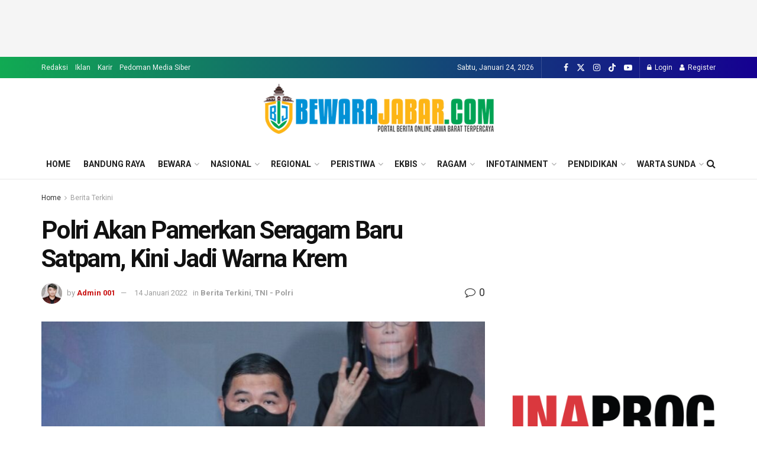

--- FILE ---
content_type: text/html; charset=UTF-8
request_url: https://bewarajabar.com/polri-akan-pamerkan-seragam-baru-satpam-kini-jadi-warna-krem/
body_size: 79781
content:
<!doctype html>
<!--[if lt IE 7]> <html class="no-js lt-ie9 lt-ie8 lt-ie7" lang="id"> <![endif]-->
<!--[if IE 7]>    <html class="no-js lt-ie9 lt-ie8" lang="id"> <![endif]-->
<!--[if IE 8]>    <html class="no-js lt-ie9" lang="id"> <![endif]-->
<!--[if IE 9]>    <html class="no-js lt-ie10" lang="id"> <![endif]-->
<!--[if gt IE 8]><!--> <html class="no-js" lang="id"> <!--<![endif]-->
<head>
    <meta http-equiv="Content-Type" content="text/html; charset=UTF-8" />
    <meta name='viewport' content='width=device-width, initial-scale=1, user-scalable=yes' />
    <link rel="profile" href="http://gmpg.org/xfn/11" />
    <link rel="pingback" href="https://bewarajabar.com/xmlrpc.php" />
    <title>Polri Akan Pamerkan Seragam Baru Satpam, Kini Jadi Warna Krem &#8211; Bewarajabar.com</title>
<meta name='robots' content='max-image-preview:large' />
<meta property="og:type" content="article">
<meta property="og:title" content="Polri Akan Pamerkan Seragam Baru Satpam, Kini Jadi Warna Krem">
<meta property="og:site_name" content="Bewarajabar.com">
<meta property="og:description" content="Jakarta, Bewarajabar.com - Polri akan pamerkan seragam satpam yang baru pada 31 Januari 2022 mendatang, atau bertepatan dengan hari Ulang">
<meta property="og:url" content="https://bewarajabar.com/polri-akan-pamerkan-seragam-baru-satpam-kini-jadi-warna-krem/">
<meta property="og:locale" content="id_ID">
<meta property="og:image" content="https://bewarajabar.com/wp-content/uploads/2022/01/Polri-Akan-Pamerkan-Seragam-Baru-Satpam-Kini-Jadi-Warna-Krem.jpg">
<meta property="og:image:height" content="533">
<meta property="og:image:width" content="800">
<meta property="article:published_time" content="2022-01-14T16:06:51+07:00">
<meta property="article:modified_time" content="2022-01-17T01:18:08+07:00">
<meta property="article:section" content="Berita Terkini">
<meta property="article:tag" content="Brigjen Ahmad Ramadhan">
<meta property="article:tag" content="hari Ulang Tahun Satpam">
<meta property="article:tag" content="polri">
<meta property="article:tag" content="Satpam">
<meta property="article:tag" content="Seragam Baru Satpam">
<meta name="twitter:card" content="summary_large_image">
<meta name="twitter:title" content="Polri Akan Pamerkan Seragam Baru Satpam, Kini Jadi Warna Krem">
<meta name="twitter:description" content="Jakarta, Bewarajabar.com - Polri akan pamerkan seragam satpam yang baru pada 31 Januari 2022 mendatang, atau bertepatan dengan hari Ulang">
<meta name="twitter:url" content="https://bewarajabar.com/polri-akan-pamerkan-seragam-baru-satpam-kini-jadi-warna-krem/">
<meta name="twitter:site" content="">
<meta name="twitter:image" content="https://bewarajabar.com/wp-content/uploads/2022/01/Polri-Akan-Pamerkan-Seragam-Baru-Satpam-Kini-Jadi-Warna-Krem.jpg">
<meta name="twitter:image:width" content="800">
<meta name="twitter:image:height" content="533">
			<script type="text/javascript">
			  var jnews_ajax_url = '/?ajax-request=jnews'
			</script>
			<script type="text/javascript">;window.jnews=window.jnews||{},window.jnews.library=window.jnews.library||{},window.jnews.library=function(){"use strict";var e=this;e.win=window,e.doc=document,e.noop=function(){},e.globalBody=e.doc.getElementsByTagName("body")[0],e.globalBody=e.globalBody?e.globalBody:e.doc,e.win.jnewsDataStorage=e.win.jnewsDataStorage||{_storage:new WeakMap,put:function(e,t,n){this._storage.has(e)||this._storage.set(e,new Map),this._storage.get(e).set(t,n)},get:function(e,t){return this._storage.get(e).get(t)},has:function(e,t){return this._storage.has(e)&&this._storage.get(e).has(t)},remove:function(e,t){var n=this._storage.get(e).delete(t);return 0===!this._storage.get(e).size&&this._storage.delete(e),n}},e.windowWidth=function(){return e.win.innerWidth||e.docEl.clientWidth||e.globalBody.clientWidth},e.windowHeight=function(){return e.win.innerHeight||e.docEl.clientHeight||e.globalBody.clientHeight},e.requestAnimationFrame=e.win.requestAnimationFrame||e.win.webkitRequestAnimationFrame||e.win.mozRequestAnimationFrame||e.win.msRequestAnimationFrame||window.oRequestAnimationFrame||function(e){return setTimeout(e,1e3/60)},e.cancelAnimationFrame=e.win.cancelAnimationFrame||e.win.webkitCancelAnimationFrame||e.win.webkitCancelRequestAnimationFrame||e.win.mozCancelAnimationFrame||e.win.msCancelRequestAnimationFrame||e.win.oCancelRequestAnimationFrame||function(e){clearTimeout(e)},e.classListSupport="classList"in document.createElement("_"),e.hasClass=e.classListSupport?function(e,t){return e.classList.contains(t)}:function(e,t){return e.className.indexOf(t)>=0},e.addClass=e.classListSupport?function(t,n){e.hasClass(t,n)||t.classList.add(n)}:function(t,n){e.hasClass(t,n)||(t.className+=" "+n)},e.removeClass=e.classListSupport?function(t,n){e.hasClass(t,n)&&t.classList.remove(n)}:function(t,n){e.hasClass(t,n)&&(t.className=t.className.replace(n,""))},e.objKeys=function(e){var t=[];for(var n in e)Object.prototype.hasOwnProperty.call(e,n)&&t.push(n);return t},e.isObjectSame=function(e,t){var n=!0;return JSON.stringify(e)!==JSON.stringify(t)&&(n=!1),n},e.extend=function(){for(var e,t,n,o=arguments[0]||{},i=1,a=arguments.length;i<a;i++)if(null!==(e=arguments[i]))for(t in e)o!==(n=e[t])&&void 0!==n&&(o[t]=n);return o},e.dataStorage=e.win.jnewsDataStorage,e.isVisible=function(e){return 0!==e.offsetWidth&&0!==e.offsetHeight||e.getBoundingClientRect().length},e.getHeight=function(e){return e.offsetHeight||e.clientHeight||e.getBoundingClientRect().height},e.getWidth=function(e){return e.offsetWidth||e.clientWidth||e.getBoundingClientRect().width},e.supportsPassive=!1;try{var t=Object.defineProperty({},"passive",{get:function(){e.supportsPassive=!0}});"createEvent"in e.doc?e.win.addEventListener("test",null,t):"fireEvent"in e.doc&&e.win.attachEvent("test",null)}catch(e){}e.passiveOption=!!e.supportsPassive&&{passive:!0},e.setStorage=function(e,t){e="jnews-"+e;var n={expired:Math.floor(((new Date).getTime()+432e5)/1e3)};t=Object.assign(n,t);localStorage.setItem(e,JSON.stringify(t))},e.getStorage=function(e){e="jnews-"+e;var t=localStorage.getItem(e);return null!==t&&0<t.length?JSON.parse(localStorage.getItem(e)):{}},e.expiredStorage=function(){var t,n="jnews-";for(var o in localStorage)o.indexOf(n)>-1&&"undefined"!==(t=e.getStorage(o.replace(n,""))).expired&&t.expired<Math.floor((new Date).getTime()/1e3)&&localStorage.removeItem(o)},e.addEvents=function(t,n,o){for(var i in n){var a=["touchstart","touchmove"].indexOf(i)>=0&&!o&&e.passiveOption;"createEvent"in e.doc?t.addEventListener(i,n[i],a):"fireEvent"in e.doc&&t.attachEvent("on"+i,n[i])}},e.removeEvents=function(t,n){for(var o in n)"createEvent"in e.doc?t.removeEventListener(o,n[o]):"fireEvent"in e.doc&&t.detachEvent("on"+o,n[o])},e.triggerEvents=function(t,n,o){var i;o=o||{detail:null};return"createEvent"in e.doc?(!(i=e.doc.createEvent("CustomEvent")||new CustomEvent(n)).initCustomEvent||i.initCustomEvent(n,!0,!1,o),void t.dispatchEvent(i)):"fireEvent"in e.doc?((i=e.doc.createEventObject()).eventType=n,void t.fireEvent("on"+i.eventType,i)):void 0},e.getParents=function(t,n){void 0===n&&(n=e.doc);for(var o=[],i=t.parentNode,a=!1;!a;)if(i){var r=i;r.querySelectorAll(n).length?a=!0:(o.push(r),i=r.parentNode)}else o=[],a=!0;return o},e.forEach=function(e,t,n){for(var o=0,i=e.length;o<i;o++)t.call(n,e[o],o)},e.getText=function(e){return e.innerText||e.textContent},e.setText=function(e,t){var n="object"==typeof t?t.innerText||t.textContent:t;e.innerText&&(e.innerText=n),e.textContent&&(e.textContent=n)},e.httpBuildQuery=function(t){return e.objKeys(t).reduce(function t(n){var o=arguments.length>1&&void 0!==arguments[1]?arguments[1]:null;return function(i,a){var r=n[a];a=encodeURIComponent(a);var s=o?"".concat(o,"[").concat(a,"]"):a;return null==r||"function"==typeof r?(i.push("".concat(s,"=")),i):["number","boolean","string"].includes(typeof r)?(i.push("".concat(s,"=").concat(encodeURIComponent(r))),i):(i.push(e.objKeys(r).reduce(t(r,s),[]).join("&")),i)}}(t),[]).join("&")},e.get=function(t,n,o,i){return o="function"==typeof o?o:e.noop,e.ajax("GET",t,n,o,i)},e.post=function(t,n,o,i){return o="function"==typeof o?o:e.noop,e.ajax("POST",t,n,o,i)},e.ajax=function(t,n,o,i,a){var r=new XMLHttpRequest,s=n,c=e.httpBuildQuery(o);if(t=-1!=["GET","POST"].indexOf(t)?t:"GET",r.open(t,s+("GET"==t?"?"+c:""),!0),"POST"==t&&r.setRequestHeader("Content-type","application/x-www-form-urlencoded"),r.setRequestHeader("X-Requested-With","XMLHttpRequest"),r.onreadystatechange=function(){4===r.readyState&&200<=r.status&&300>r.status&&"function"==typeof i&&i.call(void 0,r.response)},void 0!==a&&!a){return{xhr:r,send:function(){r.send("POST"==t?c:null)}}}return r.send("POST"==t?c:null),{xhr:r}},e.scrollTo=function(t,n,o){function i(e,t,n){this.start=this.position(),this.change=e-this.start,this.currentTime=0,this.increment=20,this.duration=void 0===n?500:n,this.callback=t,this.finish=!1,this.animateScroll()}return Math.easeInOutQuad=function(e,t,n,o){return(e/=o/2)<1?n/2*e*e+t:-n/2*(--e*(e-2)-1)+t},i.prototype.stop=function(){this.finish=!0},i.prototype.move=function(t){e.doc.documentElement.scrollTop=t,e.globalBody.parentNode.scrollTop=t,e.globalBody.scrollTop=t},i.prototype.position=function(){return e.doc.documentElement.scrollTop||e.globalBody.parentNode.scrollTop||e.globalBody.scrollTop},i.prototype.animateScroll=function(){this.currentTime+=this.increment;var t=Math.easeInOutQuad(this.currentTime,this.start,this.change,this.duration);this.move(t),this.currentTime<this.duration&&!this.finish?e.requestAnimationFrame.call(e.win,this.animateScroll.bind(this)):this.callback&&"function"==typeof this.callback&&this.callback()},new i(t,n,o)},e.unwrap=function(t){var n,o=t;e.forEach(t,(function(e,t){n?n+=e:n=e})),o.replaceWith(n)},e.performance={start:function(e){performance.mark(e+"Start")},stop:function(e){performance.mark(e+"End"),performance.measure(e,e+"Start",e+"End")}},e.fps=function(){var t=0,n=0,o=0;!function(){var i=t=0,a=0,r=0,s=document.getElementById("fpsTable"),c=function(t){void 0===document.getElementsByTagName("body")[0]?e.requestAnimationFrame.call(e.win,(function(){c(t)})):document.getElementsByTagName("body")[0].appendChild(t)};null===s&&((s=document.createElement("div")).style.position="fixed",s.style.top="120px",s.style.left="10px",s.style.width="100px",s.style.height="20px",s.style.border="1px solid black",s.style.fontSize="11px",s.style.zIndex="100000",s.style.backgroundColor="white",s.id="fpsTable",c(s));var l=function(){o++,n=Date.now(),(a=(o/(r=(n-t)/1e3)).toPrecision(2))!=i&&(i=a,s.innerHTML=i+"fps"),1<r&&(t=n,o=0),e.requestAnimationFrame.call(e.win,l)};l()}()},e.instr=function(e,t){for(var n=0;n<t.length;n++)if(-1!==e.toLowerCase().indexOf(t[n].toLowerCase()))return!0},e.winLoad=function(t,n){function o(o){if("complete"===e.doc.readyState||"interactive"===e.doc.readyState)return!o||n?setTimeout(t,n||1):t(o),1}o()||e.addEvents(e.win,{load:o})},e.docReady=function(t,n){function o(o){if("complete"===e.doc.readyState||"interactive"===e.doc.readyState)return!o||n?setTimeout(t,n||1):t(o),1}o()||e.addEvents(e.doc,{DOMContentLoaded:o})},e.fireOnce=function(){e.docReady((function(){e.assets=e.assets||[],e.assets.length&&(e.boot(),e.load_assets())}),50)},e.boot=function(){e.length&&e.doc.querySelectorAll("style[media]").forEach((function(e){"not all"==e.getAttribute("media")&&e.removeAttribute("media")}))},e.create_js=function(t,n){var o=e.doc.createElement("script");switch(o.setAttribute("src",t),n){case"defer":o.setAttribute("defer",!0);break;case"async":o.setAttribute("async",!0);break;case"deferasync":o.setAttribute("defer",!0),o.setAttribute("async",!0)}e.globalBody.appendChild(o)},e.load_assets=function(){"object"==typeof e.assets&&e.forEach(e.assets.slice(0),(function(t,n){var o="";t.defer&&(o+="defer"),t.async&&(o+="async"),e.create_js(t.url,o);var i=e.assets.indexOf(t);i>-1&&e.assets.splice(i,1)})),e.assets=jnewsoption.au_scripts=window.jnewsads=[]},e.setCookie=function(e,t,n){var o="";if(n){var i=new Date;i.setTime(i.getTime()+24*n*60*60*1e3),o="; expires="+i.toUTCString()}document.cookie=e+"="+(t||"")+o+"; path=/"},e.getCookie=function(e){for(var t=e+"=",n=document.cookie.split(";"),o=0;o<n.length;o++){for(var i=n[o];" "==i.charAt(0);)i=i.substring(1,i.length);if(0==i.indexOf(t))return i.substring(t.length,i.length)}return null},e.eraseCookie=function(e){document.cookie=e+"=; Path=/; Expires=Thu, 01 Jan 1970 00:00:01 GMT;"},e.docReady((function(){e.globalBody=e.globalBody==e.doc?e.doc.getElementsByTagName("body")[0]:e.globalBody,e.globalBody=e.globalBody?e.globalBody:e.doc})),e.winLoad((function(){e.winLoad((function(){var t=!1;if(void 0!==window.jnewsadmin)if(void 0!==window.file_version_checker){var n=e.objKeys(window.file_version_checker);n.length?n.forEach((function(e){t||"10.0.4"===window.file_version_checker[e]||(t=!0)})):t=!0}else t=!0;t&&(window.jnewsHelper.getMessage(),window.jnewsHelper.getNotice())}),2500)}))},window.jnews.library=new window.jnews.library;</script><script type="module">;/*! instant.page v5.1.1 - (C) 2019-2020 Alexandre Dieulot - https://instant.page/license */
let t,e;const n=new Set,o=document.createElement("link"),i=o.relList&&o.relList.supports&&o.relList.supports("prefetch")&&window.IntersectionObserver&&"isIntersecting"in IntersectionObserverEntry.prototype,s="instantAllowQueryString"in document.body.dataset,a="instantAllowExternalLinks"in document.body.dataset,r="instantWhitelist"in document.body.dataset,c="instantMousedownShortcut"in document.body.dataset,d=1111;let l=65,u=!1,f=!1,m=!1;if("instantIntensity"in document.body.dataset){const t=document.body.dataset.instantIntensity;if("mousedown"==t.substr(0,9))u=!0,"mousedown-only"==t&&(f=!0);else if("viewport"==t.substr(0,8))navigator.connection&&(navigator.connection.saveData||navigator.connection.effectiveType&&navigator.connection.effectiveType.includes("2g"))||("viewport"==t?document.documentElement.clientWidth*document.documentElement.clientHeight<45e4&&(m=!0):"viewport-all"==t&&(m=!0));else{const e=parseInt(t);isNaN(e)||(l=e)}}if(i){const n={capture:!0,passive:!0};if(f||document.addEventListener("touchstart",(function(t){e=performance.now();const n=t.target.closest("a");h(n)&&v(n.href)}),n),u?c||document.addEventListener("mousedown",(function(t){const e=t.target.closest("a");h(e)&&v(e.href)}),n):document.addEventListener("mouseover",(function(n){if(performance.now()-e<d)return;if(!("closest"in n.target))return;const o=n.target.closest("a");h(o)&&(o.addEventListener("mouseout",p,{passive:!0}),t=setTimeout((()=>{v(o.href),t=void 0}),l))}),n),c&&document.addEventListener("mousedown",(function(t){if(performance.now()-e<d)return;const n=t.target.closest("a");if(t.which>1||t.metaKey||t.ctrlKey)return;if(!n)return;n.addEventListener("click",(function(t){1337!=t.detail&&t.preventDefault()}),{capture:!0,passive:!1,once:!0});const o=new MouseEvent("click",{view:window,bubbles:!0,cancelable:!1,detail:1337});n.dispatchEvent(o)}),n),m){let t;(t=window.requestIdleCallback?t=>{requestIdleCallback(t,{timeout:1500})}:t=>{t()})((()=>{const t=new IntersectionObserver((e=>{e.forEach((e=>{if(e.isIntersecting){const n=e.target;t.unobserve(n),v(n.href)}}))}));document.querySelectorAll("a").forEach((e=>{h(e)&&t.observe(e)}))}))}}function p(e){e.relatedTarget&&e.target.closest("a")==e.relatedTarget.closest("a")||t&&(clearTimeout(t),t=void 0)}function h(t){if(t&&t.href&&(!r||"instant"in t.dataset)&&(a||t.origin==location.origin||"instant"in t.dataset)&&["http:","https:"].includes(t.protocol)&&("http:"!=t.protocol||"https:"!=location.protocol)&&(s||!t.search||"instant"in t.dataset)&&!(t.hash&&t.pathname+t.search==location.pathname+location.search||"noInstant"in t.dataset))return!0}function v(t){if(n.has(t))return;const e=document.createElement("link");e.rel="prefetch",e.href=t,document.head.appendChild(e),n.add(t)}</script><link rel='dns-prefetch' href='//fonts.googleapis.com' />
<link rel='preconnect' href='https://fonts.gstatic.com' />
<link rel="alternate" type="application/rss+xml" title="Bewarajabar.com &raquo; Feed" href="https://bewarajabar.com/feed/" />
<link rel="alternate" type="application/rss+xml" title="Bewarajabar.com &raquo; Umpan Komentar" href="https://bewarajabar.com/comments/feed/" />
<link rel="alternate" type="application/rss+xml" title="Bewarajabar.com &raquo; Polri Akan Pamerkan Seragam Baru Satpam, Kini Jadi Warna Krem Umpan Komentar" href="https://bewarajabar.com/polri-akan-pamerkan-seragam-baru-satpam-kini-jadi-warna-krem/feed/" />
<link rel="alternate" title="oEmbed (JSON)" type="application/json+oembed" href="https://bewarajabar.com/wp-json/oembed/1.0/embed?url=https%3A%2F%2Fbewarajabar.com%2Fpolri-akan-pamerkan-seragam-baru-satpam-kini-jadi-warna-krem%2F" />
<link rel="alternate" title="oEmbed (XML)" type="text/xml+oembed" href="https://bewarajabar.com/wp-json/oembed/1.0/embed?url=https%3A%2F%2Fbewarajabar.com%2Fpolri-akan-pamerkan-seragam-baru-satpam-kini-jadi-warna-krem%2F&#038;format=xml" />
<style id='wp-img-auto-sizes-contain-inline-css' type='text/css'>
img:is([sizes=auto i],[sizes^="auto," i]){contain-intrinsic-size:3000px 1500px}
/*# sourceURL=wp-img-auto-sizes-contain-inline-css */
</style>
<style id='wp-emoji-styles-inline-css' type='text/css'>

	img.wp-smiley, img.emoji {
		display: inline !important;
		border: none !important;
		box-shadow: none !important;
		height: 1em !important;
		width: 1em !important;
		margin: 0 0.07em !important;
		vertical-align: -0.1em !important;
		background: none !important;
		padding: 0 !important;
	}
/*# sourceURL=wp-emoji-styles-inline-css */
</style>
<style id='wp-block-library-inline-css' type='text/css'>
:root{--wp-block-synced-color:#7a00df;--wp-block-synced-color--rgb:122,0,223;--wp-bound-block-color:var(--wp-block-synced-color);--wp-editor-canvas-background:#ddd;--wp-admin-theme-color:#007cba;--wp-admin-theme-color--rgb:0,124,186;--wp-admin-theme-color-darker-10:#006ba1;--wp-admin-theme-color-darker-10--rgb:0,107,160.5;--wp-admin-theme-color-darker-20:#005a87;--wp-admin-theme-color-darker-20--rgb:0,90,135;--wp-admin-border-width-focus:2px}@media (min-resolution:192dpi){:root{--wp-admin-border-width-focus:1.5px}}.wp-element-button{cursor:pointer}:root .has-very-light-gray-background-color{background-color:#eee}:root .has-very-dark-gray-background-color{background-color:#313131}:root .has-very-light-gray-color{color:#eee}:root .has-very-dark-gray-color{color:#313131}:root .has-vivid-green-cyan-to-vivid-cyan-blue-gradient-background{background:linear-gradient(135deg,#00d084,#0693e3)}:root .has-purple-crush-gradient-background{background:linear-gradient(135deg,#34e2e4,#4721fb 50%,#ab1dfe)}:root .has-hazy-dawn-gradient-background{background:linear-gradient(135deg,#faaca8,#dad0ec)}:root .has-subdued-olive-gradient-background{background:linear-gradient(135deg,#fafae1,#67a671)}:root .has-atomic-cream-gradient-background{background:linear-gradient(135deg,#fdd79a,#004a59)}:root .has-nightshade-gradient-background{background:linear-gradient(135deg,#330968,#31cdcf)}:root .has-midnight-gradient-background{background:linear-gradient(135deg,#020381,#2874fc)}:root{--wp--preset--font-size--normal:16px;--wp--preset--font-size--huge:42px}.has-regular-font-size{font-size:1em}.has-larger-font-size{font-size:2.625em}.has-normal-font-size{font-size:var(--wp--preset--font-size--normal)}.has-huge-font-size{font-size:var(--wp--preset--font-size--huge)}.has-text-align-center{text-align:center}.has-text-align-left{text-align:left}.has-text-align-right{text-align:right}.has-fit-text{white-space:nowrap!important}#end-resizable-editor-section{display:none}.aligncenter{clear:both}.items-justified-left{justify-content:flex-start}.items-justified-center{justify-content:center}.items-justified-right{justify-content:flex-end}.items-justified-space-between{justify-content:space-between}.screen-reader-text{border:0;clip-path:inset(50%);height:1px;margin:-1px;overflow:hidden;padding:0;position:absolute;width:1px;word-wrap:normal!important}.screen-reader-text:focus{background-color:#ddd;clip-path:none;color:#444;display:block;font-size:1em;height:auto;left:5px;line-height:normal;padding:15px 23px 14px;text-decoration:none;top:5px;width:auto;z-index:100000}html :where(.has-border-color){border-style:solid}html :where([style*=border-top-color]){border-top-style:solid}html :where([style*=border-right-color]){border-right-style:solid}html :where([style*=border-bottom-color]){border-bottom-style:solid}html :where([style*=border-left-color]){border-left-style:solid}html :where([style*=border-width]){border-style:solid}html :where([style*=border-top-width]){border-top-style:solid}html :where([style*=border-right-width]){border-right-style:solid}html :where([style*=border-bottom-width]){border-bottom-style:solid}html :where([style*=border-left-width]){border-left-style:solid}html :where(img[class*=wp-image-]){height:auto;max-width:100%}:where(figure){margin:0 0 1em}html :where(.is-position-sticky){--wp-admin--admin-bar--position-offset:var(--wp-admin--admin-bar--height,0px)}@media screen and (max-width:600px){html :where(.is-position-sticky){--wp-admin--admin-bar--position-offset:0px}}

/*# sourceURL=wp-block-library-inline-css */
</style><style id='global-styles-inline-css' type='text/css'>
:root{--wp--preset--aspect-ratio--square: 1;--wp--preset--aspect-ratio--4-3: 4/3;--wp--preset--aspect-ratio--3-4: 3/4;--wp--preset--aspect-ratio--3-2: 3/2;--wp--preset--aspect-ratio--2-3: 2/3;--wp--preset--aspect-ratio--16-9: 16/9;--wp--preset--aspect-ratio--9-16: 9/16;--wp--preset--color--black: #000000;--wp--preset--color--cyan-bluish-gray: #abb8c3;--wp--preset--color--white: #ffffff;--wp--preset--color--pale-pink: #f78da7;--wp--preset--color--vivid-red: #cf2e2e;--wp--preset--color--luminous-vivid-orange: #ff6900;--wp--preset--color--luminous-vivid-amber: #fcb900;--wp--preset--color--light-green-cyan: #7bdcb5;--wp--preset--color--vivid-green-cyan: #00d084;--wp--preset--color--pale-cyan-blue: #8ed1fc;--wp--preset--color--vivid-cyan-blue: #0693e3;--wp--preset--color--vivid-purple: #9b51e0;--wp--preset--gradient--vivid-cyan-blue-to-vivid-purple: linear-gradient(135deg,rgb(6,147,227) 0%,rgb(155,81,224) 100%);--wp--preset--gradient--light-green-cyan-to-vivid-green-cyan: linear-gradient(135deg,rgb(122,220,180) 0%,rgb(0,208,130) 100%);--wp--preset--gradient--luminous-vivid-amber-to-luminous-vivid-orange: linear-gradient(135deg,rgb(252,185,0) 0%,rgb(255,105,0) 100%);--wp--preset--gradient--luminous-vivid-orange-to-vivid-red: linear-gradient(135deg,rgb(255,105,0) 0%,rgb(207,46,46) 100%);--wp--preset--gradient--very-light-gray-to-cyan-bluish-gray: linear-gradient(135deg,rgb(238,238,238) 0%,rgb(169,184,195) 100%);--wp--preset--gradient--cool-to-warm-spectrum: linear-gradient(135deg,rgb(74,234,220) 0%,rgb(151,120,209) 20%,rgb(207,42,186) 40%,rgb(238,44,130) 60%,rgb(251,105,98) 80%,rgb(254,248,76) 100%);--wp--preset--gradient--blush-light-purple: linear-gradient(135deg,rgb(255,206,236) 0%,rgb(152,150,240) 100%);--wp--preset--gradient--blush-bordeaux: linear-gradient(135deg,rgb(254,205,165) 0%,rgb(254,45,45) 50%,rgb(107,0,62) 100%);--wp--preset--gradient--luminous-dusk: linear-gradient(135deg,rgb(255,203,112) 0%,rgb(199,81,192) 50%,rgb(65,88,208) 100%);--wp--preset--gradient--pale-ocean: linear-gradient(135deg,rgb(255,245,203) 0%,rgb(182,227,212) 50%,rgb(51,167,181) 100%);--wp--preset--gradient--electric-grass: linear-gradient(135deg,rgb(202,248,128) 0%,rgb(113,206,126) 100%);--wp--preset--gradient--midnight: linear-gradient(135deg,rgb(2,3,129) 0%,rgb(40,116,252) 100%);--wp--preset--font-size--small: 13px;--wp--preset--font-size--medium: 20px;--wp--preset--font-size--large: 36px;--wp--preset--font-size--x-large: 42px;--wp--preset--spacing--20: 0.44rem;--wp--preset--spacing--30: 0.67rem;--wp--preset--spacing--40: 1rem;--wp--preset--spacing--50: 1.5rem;--wp--preset--spacing--60: 2.25rem;--wp--preset--spacing--70: 3.38rem;--wp--preset--spacing--80: 5.06rem;--wp--preset--shadow--natural: 6px 6px 9px rgba(0, 0, 0, 0.2);--wp--preset--shadow--deep: 12px 12px 50px rgba(0, 0, 0, 0.4);--wp--preset--shadow--sharp: 6px 6px 0px rgba(0, 0, 0, 0.2);--wp--preset--shadow--outlined: 6px 6px 0px -3px rgb(255, 255, 255), 6px 6px rgb(0, 0, 0);--wp--preset--shadow--crisp: 6px 6px 0px rgb(0, 0, 0);}:where(.is-layout-flex){gap: 0.5em;}:where(.is-layout-grid){gap: 0.5em;}body .is-layout-flex{display: flex;}.is-layout-flex{flex-wrap: wrap;align-items: center;}.is-layout-flex > :is(*, div){margin: 0;}body .is-layout-grid{display: grid;}.is-layout-grid > :is(*, div){margin: 0;}:where(.wp-block-columns.is-layout-flex){gap: 2em;}:where(.wp-block-columns.is-layout-grid){gap: 2em;}:where(.wp-block-post-template.is-layout-flex){gap: 1.25em;}:where(.wp-block-post-template.is-layout-grid){gap: 1.25em;}.has-black-color{color: var(--wp--preset--color--black) !important;}.has-cyan-bluish-gray-color{color: var(--wp--preset--color--cyan-bluish-gray) !important;}.has-white-color{color: var(--wp--preset--color--white) !important;}.has-pale-pink-color{color: var(--wp--preset--color--pale-pink) !important;}.has-vivid-red-color{color: var(--wp--preset--color--vivid-red) !important;}.has-luminous-vivid-orange-color{color: var(--wp--preset--color--luminous-vivid-orange) !important;}.has-luminous-vivid-amber-color{color: var(--wp--preset--color--luminous-vivid-amber) !important;}.has-light-green-cyan-color{color: var(--wp--preset--color--light-green-cyan) !important;}.has-vivid-green-cyan-color{color: var(--wp--preset--color--vivid-green-cyan) !important;}.has-pale-cyan-blue-color{color: var(--wp--preset--color--pale-cyan-blue) !important;}.has-vivid-cyan-blue-color{color: var(--wp--preset--color--vivid-cyan-blue) !important;}.has-vivid-purple-color{color: var(--wp--preset--color--vivid-purple) !important;}.has-black-background-color{background-color: var(--wp--preset--color--black) !important;}.has-cyan-bluish-gray-background-color{background-color: var(--wp--preset--color--cyan-bluish-gray) !important;}.has-white-background-color{background-color: var(--wp--preset--color--white) !important;}.has-pale-pink-background-color{background-color: var(--wp--preset--color--pale-pink) !important;}.has-vivid-red-background-color{background-color: var(--wp--preset--color--vivid-red) !important;}.has-luminous-vivid-orange-background-color{background-color: var(--wp--preset--color--luminous-vivid-orange) !important;}.has-luminous-vivid-amber-background-color{background-color: var(--wp--preset--color--luminous-vivid-amber) !important;}.has-light-green-cyan-background-color{background-color: var(--wp--preset--color--light-green-cyan) !important;}.has-vivid-green-cyan-background-color{background-color: var(--wp--preset--color--vivid-green-cyan) !important;}.has-pale-cyan-blue-background-color{background-color: var(--wp--preset--color--pale-cyan-blue) !important;}.has-vivid-cyan-blue-background-color{background-color: var(--wp--preset--color--vivid-cyan-blue) !important;}.has-vivid-purple-background-color{background-color: var(--wp--preset--color--vivid-purple) !important;}.has-black-border-color{border-color: var(--wp--preset--color--black) !important;}.has-cyan-bluish-gray-border-color{border-color: var(--wp--preset--color--cyan-bluish-gray) !important;}.has-white-border-color{border-color: var(--wp--preset--color--white) !important;}.has-pale-pink-border-color{border-color: var(--wp--preset--color--pale-pink) !important;}.has-vivid-red-border-color{border-color: var(--wp--preset--color--vivid-red) !important;}.has-luminous-vivid-orange-border-color{border-color: var(--wp--preset--color--luminous-vivid-orange) !important;}.has-luminous-vivid-amber-border-color{border-color: var(--wp--preset--color--luminous-vivid-amber) !important;}.has-light-green-cyan-border-color{border-color: var(--wp--preset--color--light-green-cyan) !important;}.has-vivid-green-cyan-border-color{border-color: var(--wp--preset--color--vivid-green-cyan) !important;}.has-pale-cyan-blue-border-color{border-color: var(--wp--preset--color--pale-cyan-blue) !important;}.has-vivid-cyan-blue-border-color{border-color: var(--wp--preset--color--vivid-cyan-blue) !important;}.has-vivid-purple-border-color{border-color: var(--wp--preset--color--vivid-purple) !important;}.has-vivid-cyan-blue-to-vivid-purple-gradient-background{background: var(--wp--preset--gradient--vivid-cyan-blue-to-vivid-purple) !important;}.has-light-green-cyan-to-vivid-green-cyan-gradient-background{background: var(--wp--preset--gradient--light-green-cyan-to-vivid-green-cyan) !important;}.has-luminous-vivid-amber-to-luminous-vivid-orange-gradient-background{background: var(--wp--preset--gradient--luminous-vivid-amber-to-luminous-vivid-orange) !important;}.has-luminous-vivid-orange-to-vivid-red-gradient-background{background: var(--wp--preset--gradient--luminous-vivid-orange-to-vivid-red) !important;}.has-very-light-gray-to-cyan-bluish-gray-gradient-background{background: var(--wp--preset--gradient--very-light-gray-to-cyan-bluish-gray) !important;}.has-cool-to-warm-spectrum-gradient-background{background: var(--wp--preset--gradient--cool-to-warm-spectrum) !important;}.has-blush-light-purple-gradient-background{background: var(--wp--preset--gradient--blush-light-purple) !important;}.has-blush-bordeaux-gradient-background{background: var(--wp--preset--gradient--blush-bordeaux) !important;}.has-luminous-dusk-gradient-background{background: var(--wp--preset--gradient--luminous-dusk) !important;}.has-pale-ocean-gradient-background{background: var(--wp--preset--gradient--pale-ocean) !important;}.has-electric-grass-gradient-background{background: var(--wp--preset--gradient--electric-grass) !important;}.has-midnight-gradient-background{background: var(--wp--preset--gradient--midnight) !important;}.has-small-font-size{font-size: var(--wp--preset--font-size--small) !important;}.has-medium-font-size{font-size: var(--wp--preset--font-size--medium) !important;}.has-large-font-size{font-size: var(--wp--preset--font-size--large) !important;}.has-x-large-font-size{font-size: var(--wp--preset--font-size--x-large) !important;}
/*# sourceURL=global-styles-inline-css */
</style>

<style id='classic-theme-styles-inline-css' type='text/css'>
/*! This file is auto-generated */
.wp-block-button__link{color:#fff;background-color:#32373c;border-radius:9999px;box-shadow:none;text-decoration:none;padding:calc(.667em + 2px) calc(1.333em + 2px);font-size:1.125em}.wp-block-file__button{background:#32373c;color:#fff;text-decoration:none}
/*# sourceURL=/wp-includes/css/classic-themes.min.css */
</style>
<link rel='stylesheet' id='js_composer_front-css' href='https://bewarajabar.com/wp-content/plugins/js_composer/assets/css/js_composer.min.css?ver=7.0' type='text/css' media='all' />
<link rel='stylesheet' id='jeg_customizer_font-css' href='//fonts.googleapis.com/css?family=Roboto%3Aregular%2C500%2C700%2C700%2C500&#038;display=swap&#038;ver=1.3.0' type='text/css' media='all' />
<link rel='stylesheet' id='jnews-frontend-css' href='https://bewarajabar.com/wp-content/themes/jnews/assets/dist/frontend.min.css?ver=11.2.1' type='text/css' media='all' />
<link rel='stylesheet' id='jnews-js-composer-css' href='https://bewarajabar.com/wp-content/themes/jnews/assets/css/js-composer-frontend.css?ver=11.2.1' type='text/css' media='all' />
<link rel='stylesheet' id='jnews-style-css' href='https://bewarajabar.com/wp-content/themes/jnews/style.css?ver=11.2.1' type='text/css' media='all' />
<link rel='stylesheet' id='jnews-darkmode-css' href='https://bewarajabar.com/wp-content/themes/jnews/assets/css/darkmode.css?ver=11.2.1' type='text/css' media='all' />
<link rel='stylesheet' id='jnews-scheme-css' href='https://bewarajabar.com/wp-content/themes/jnews/data/import/news/scheme.css?ver=11.2.1' type='text/css' media='all' />
<link rel='stylesheet' id='jnews-social-login-style-css' href='https://bewarajabar.com/wp-content/plugins/jnews-social-login/assets/css/plugin.css?ver=11.0.3' type='text/css' media='all' />
<link rel='stylesheet' id='jnews-tiktok-css' href='https://bewarajabar.com/wp-content/plugins/jnews-tiktok/assets/css/frontend.css?ver=11.0.1' type='text/css' media='all' />
<link rel='stylesheet' id='jnews-select-share-css' href='https://bewarajabar.com/wp-content/plugins/jnews-social-share/assets/css/plugin.css' type='text/css' media='all' />
<link rel='stylesheet' id='jnews-weather-style-css' href='https://bewarajabar.com/wp-content/plugins/jnews-weather/assets/css/plugin.css?ver=11.0.1' type='text/css' media='all' />
<script type="text/javascript" src="https://bewarajabar.com/wp-includes/js/jquery/jquery.min.js?ver=3.7.1" id="jquery-core-js"></script>
<script type="text/javascript" src="https://bewarajabar.com/wp-includes/js/jquery/jquery-migrate.min.js?ver=3.4.1" id="jquery-migrate-js"></script>
<script></script><link rel="https://api.w.org/" href="https://bewarajabar.com/wp-json/" /><link rel="alternate" title="JSON" type="application/json" href="https://bewarajabar.com/wp-json/wp/v2/posts/112589" /><link rel="EditURI" type="application/rsd+xml" title="RSD" href="https://bewarajabar.com/xmlrpc.php?rsd" />
<meta name="generator" content="WordPress 6.9" />
<link rel="canonical" href="https://bewarajabar.com/polri-akan-pamerkan-seragam-baru-satpam-kini-jadi-warna-krem/" />
<link rel='shortlink' href='https://bewarajabar.com/?p=112589' />
<meta name="generator" content="Powered by WPBakery Page Builder - drag and drop page builder for WordPress."/>
<meta name="generator" content="Powered by Slider Revolution 6.6.15 - responsive, Mobile-Friendly Slider Plugin for WordPress with comfortable drag and drop interface." />
<script type='application/ld+json'>{"@context":"http:\/\/schema.org","@type":"Organization","@id":"https:\/\/bewarajabar.com\/#organization","url":"https:\/\/bewarajabar.com\/","name":"","logo":{"@type":"ImageObject","url":""},"sameAs":["http:\/\/facebook.com","https:\/\/x.com\/bewara_jabar\/","https:\/\/id.pinterest.com\/Bewarajabar\/","https:\/\/www.tiktok.com\/@bewarajabardotcom","https:\/\/www.youtube.com\/c\/BEWARAJABAROFFICIAL"]}</script>
<script type='application/ld+json'>{"@context":"http:\/\/schema.org","@type":"WebSite","@id":"https:\/\/bewarajabar.com\/#website","url":"https:\/\/bewarajabar.com\/","name":"","potentialAction":{"@type":"SearchAction","target":"https:\/\/bewarajabar.com\/?s={search_term_string}","query-input":"required name=search_term_string"}}</script>
<link rel="icon" href="https://bewarajabar.com/wp-content/uploads/2025/07/cropped-bewara-jabar-icon-logo-2025-32x32.png" sizes="32x32" />
<link rel="icon" href="https://bewarajabar.com/wp-content/uploads/2025/07/cropped-bewara-jabar-icon-logo-2025-192x192.png" sizes="192x192" />
<link rel="apple-touch-icon" href="https://bewarajabar.com/wp-content/uploads/2025/07/cropped-bewara-jabar-icon-logo-2025-180x180.png" />
<meta name="msapplication-TileImage" content="https://bewarajabar.com/wp-content/uploads/2025/07/cropped-bewara-jabar-icon-logo-2025-270x270.png" />
<style id="jeg_dynamic_css" type="text/css" data-type="jeg_custom-css">body { --j-body-color : #323232; --j-accent-color : #c91212; --j-alt-color : #1476b7; --j-heading-color : #111111; } body,.jeg_newsfeed_list .tns-outer .tns-controls button,.jeg_filter_button,.owl-carousel .owl-nav div,.jeg_readmore,.jeg_hero_style_7 .jeg_post_meta a,.widget_calendar thead th,.widget_calendar tfoot a,.jeg_socialcounter a,.entry-header .jeg_meta_like a,.entry-header .jeg_meta_comment a,.entry-header .jeg_meta_donation a,.entry-header .jeg_meta_bookmark a,.entry-content tbody tr:hover,.entry-content th,.jeg_splitpost_nav li:hover a,#breadcrumbs a,.jeg_author_socials a:hover,.jeg_footer_content a,.jeg_footer_bottom a,.jeg_cartcontent,.woocommerce .woocommerce-breadcrumb a { color : #323232; } a, .jeg_menu_style_5>li>a:hover, .jeg_menu_style_5>li.sfHover>a, .jeg_menu_style_5>li.current-menu-item>a, .jeg_menu_style_5>li.current-menu-ancestor>a, .jeg_navbar .jeg_menu:not(.jeg_main_menu)>li>a:hover, .jeg_midbar .jeg_menu:not(.jeg_main_menu)>li>a:hover, .jeg_side_tabs li.active, .jeg_block_heading_5 strong, .jeg_block_heading_6 strong, .jeg_block_heading_7 strong, .jeg_block_heading_8 strong, .jeg_subcat_list li a:hover, .jeg_subcat_list li button:hover, .jeg_pl_lg_7 .jeg_thumb .jeg_post_category a, .jeg_pl_xs_2:before, .jeg_pl_xs_4 .jeg_postblock_content:before, .jeg_postblock .jeg_post_title a:hover, .jeg_hero_style_6 .jeg_post_title a:hover, .jeg_sidefeed .jeg_pl_xs_3 .jeg_post_title a:hover, .widget_jnews_popular .jeg_post_title a:hover, .jeg_meta_author a, .widget_archive li a:hover, .widget_pages li a:hover, .widget_meta li a:hover, .widget_recent_entries li a:hover, .widget_rss li a:hover, .widget_rss cite, .widget_categories li a:hover, .widget_categories li.current-cat>a, #breadcrumbs a:hover, .jeg_share_count .counts, .commentlist .bypostauthor>.comment-body>.comment-author>.fn, span.required, .jeg_review_title, .bestprice .price, .authorlink a:hover, .jeg_vertical_playlist .jeg_video_playlist_play_icon, .jeg_vertical_playlist .jeg_video_playlist_item.active .jeg_video_playlist_thumbnail:before, .jeg_horizontal_playlist .jeg_video_playlist_play, .woocommerce li.product .pricegroup .button, .widget_display_forums li a:hover, .widget_display_topics li:before, .widget_display_replies li:before, .widget_display_views li:before, .bbp-breadcrumb a:hover, .jeg_mobile_menu li.sfHover>a, .jeg_mobile_menu li a:hover, .split-template-6 .pagenum, .jeg_mobile_menu_style_5>li>a:hover, .jeg_mobile_menu_style_5>li.sfHover>a, .jeg_mobile_menu_style_5>li.current-menu-item>a, .jeg_mobile_menu_style_5>li.current-menu-ancestor>a, .jeg_mobile_menu.jeg_menu_dropdown li.open > div > a { color : #c91212; } .jeg_menu_style_1>li>a:before, .jeg_menu_style_2>li>a:before, .jeg_menu_style_3>li>a:before, .jeg_side_toggle, .jeg_slide_caption .jeg_post_category a, .jeg_slider_type_1_wrapper .tns-controls button.tns-next, .jeg_block_heading_1 .jeg_block_title span, .jeg_block_heading_2 .jeg_block_title span, .jeg_block_heading_3, .jeg_block_heading_4 .jeg_block_title span, .jeg_block_heading_6:after, .jeg_pl_lg_box .jeg_post_category a, .jeg_pl_md_box .jeg_post_category a, .jeg_readmore:hover, .jeg_thumb .jeg_post_category a, .jeg_block_loadmore a:hover, .jeg_postblock.alt .jeg_block_loadmore a:hover, .jeg_block_loadmore a.active, .jeg_postblock_carousel_2 .jeg_post_category a, .jeg_heroblock .jeg_post_category a, .jeg_pagenav_1 .page_number.active, .jeg_pagenav_1 .page_number.active:hover, input[type="submit"], .btn, .button, .widget_tag_cloud a:hover, .popularpost_item:hover .jeg_post_title a:before, .jeg_splitpost_4 .page_nav, .jeg_splitpost_5 .page_nav, .jeg_post_via a:hover, .jeg_post_source a:hover, .jeg_post_tags a:hover, .comment-reply-title small a:before, .comment-reply-title small a:after, .jeg_storelist .productlink, .authorlink li.active a:before, .jeg_footer.dark .socials_widget:not(.nobg) a:hover .fa, div.jeg_breakingnews_title, .jeg_overlay_slider_bottom_wrapper .tns-controls button, .jeg_overlay_slider_bottom_wrapper .tns-controls button:hover, .jeg_vertical_playlist .jeg_video_playlist_current, .woocommerce span.onsale, .woocommerce #respond input#submit:hover, .woocommerce a.button:hover, .woocommerce button.button:hover, .woocommerce input.button:hover, .woocommerce #respond input#submit.alt, .woocommerce a.button.alt, .woocommerce button.button.alt, .woocommerce input.button.alt, .jeg_popup_post .caption, .jeg_footer.dark input[type="submit"], .jeg_footer.dark .btn, .jeg_footer.dark .button, .footer_widget.widget_tag_cloud a:hover, .jeg_inner_content .content-inner .jeg_post_category a:hover, #buddypress .standard-form button, #buddypress a.button, #buddypress input[type="submit"], #buddypress input[type="button"], #buddypress input[type="reset"], #buddypress ul.button-nav li a, #buddypress .generic-button a, #buddypress .generic-button button, #buddypress .comment-reply-link, #buddypress a.bp-title-button, #buddypress.buddypress-wrap .members-list li .user-update .activity-read-more a, div#buddypress .standard-form button:hover, div#buddypress a.button:hover, div#buddypress input[type="submit"]:hover, div#buddypress input[type="button"]:hover, div#buddypress input[type="reset"]:hover, div#buddypress ul.button-nav li a:hover, div#buddypress .generic-button a:hover, div#buddypress .generic-button button:hover, div#buddypress .comment-reply-link:hover, div#buddypress a.bp-title-button:hover, div#buddypress.buddypress-wrap .members-list li .user-update .activity-read-more a:hover, #buddypress #item-nav .item-list-tabs ul li a:before, .jeg_inner_content .jeg_meta_container .follow-wrapper a { background-color : #c91212; } .jeg_block_heading_7 .jeg_block_title span, .jeg_readmore:hover, .jeg_block_loadmore a:hover, .jeg_block_loadmore a.active, .jeg_pagenav_1 .page_number.active, .jeg_pagenav_1 .page_number.active:hover, .jeg_pagenav_3 .page_number:hover, .jeg_prevnext_post a:hover h3, .jeg_overlay_slider .jeg_post_category, .jeg_sidefeed .jeg_post.active, .jeg_vertical_playlist.jeg_vertical_playlist .jeg_video_playlist_item.active .jeg_video_playlist_thumbnail img, .jeg_horizontal_playlist .jeg_video_playlist_item.active { border-color : #c91212; } .jeg_tabpost_nav li.active, .woocommerce div.product .woocommerce-tabs ul.tabs li.active, .jeg_mobile_menu_style_1>li.current-menu-item a, .jeg_mobile_menu_style_1>li.current-menu-ancestor a, .jeg_mobile_menu_style_2>li.current-menu-item::after, .jeg_mobile_menu_style_2>li.current-menu-ancestor::after, .jeg_mobile_menu_style_3>li.current-menu-item::before, .jeg_mobile_menu_style_3>li.current-menu-ancestor::before { border-bottom-color : #c91212; } .jeg_post_meta .fa, .jeg_post_meta .jpwt-icon, .entry-header .jeg_post_meta .fa, .jeg_review_stars, .jeg_price_review_list { color : #1476b7; } .jeg_share_button.share-float.share-monocrhome a { background-color : #1476b7; } h1,h2,h3,h4,h5,h6,.jeg_post_title a,.entry-header .jeg_post_title,.jeg_hero_style_7 .jeg_post_title a,.jeg_block_title,.jeg_splitpost_bar .current_title,.jeg_video_playlist_title,.gallery-caption,.jeg_push_notification_button>a.button { color : #111111; } .split-template-9 .pagenum, .split-template-10 .pagenum, .split-template-11 .pagenum, .split-template-12 .pagenum, .split-template-13 .pagenum, .split-template-15 .pagenum, .split-template-18 .pagenum, .split-template-20 .pagenum, .split-template-19 .current_title span, .split-template-20 .current_title span { background-color : #111111; } .jeg_topbar .jeg_nav_row, .jeg_topbar .jeg_search_no_expand .jeg_search_input { line-height : 36px; } .jeg_topbar .jeg_nav_row, .jeg_topbar .jeg_nav_icon { height : 36px; } .jeg_topbar, .jeg_topbar.dark, .jeg_topbar.custom { background: -moz-linear-gradient(90deg, #11aa53 0%, #150091 100%);background: -webkit-linear-gradient(90deg, #11aa53 0%, #150091 100%);background: -o-linear-gradient(90deg, #11aa53 0%, #150091 100%);background: -ms-linear-gradient(90deg, #11aa53 0%, #150091 100%);background: linear-gradient(90deg, #11aa53 0%, #150091 100%); } .jeg_midbar { height : 120px; } .jeg_midbar, .jeg_midbar.dark { border-bottom-width : 0px; } .jeg_header .jeg_bottombar.jeg_navbar,.jeg_bottombar .jeg_nav_icon { height : 50px; } .jeg_header .jeg_bottombar.jeg_navbar, .jeg_header .jeg_bottombar .jeg_main_menu:not(.jeg_menu_style_1) > li > a, .jeg_header .jeg_bottombar .jeg_menu_style_1 > li, .jeg_header .jeg_bottombar .jeg_menu:not(.jeg_main_menu) > li > a { line-height : 50px; } .jeg_header .jeg_bottombar, .jeg_header .jeg_bottombar.jeg_navbar_dark, .jeg_bottombar.jeg_navbar_boxed .jeg_nav_row, .jeg_bottombar.jeg_navbar_dark.jeg_navbar_boxed .jeg_nav_row { border-bottom-width : 1px; } .jeg_mobile_bottombar { height : 45px; line-height : 45px; } .jeg_mobile_midbar, .jeg_mobile_midbar.dark { background : #ffffff; } .jeg_header .socials_widget > a > i.fa:before { color : #ffffff; } .jeg_header .socials_widget.nobg > a > i > span.jeg-icon svg { fill : #ffffff; } .jeg_header .socials_widget.nobg > a > span.jeg-icon svg { fill : #ffffff; } .jeg_header .socials_widget > a > span.jeg-icon svg { fill : #ffffff; } .jeg_header .socials_widget > a > i > span.jeg-icon svg { fill : #ffffff; } .jeg_navbar_mobile_wrapper .jeg_nav_item a.jeg_mobile_toggle, .jeg_navbar_mobile_wrapper .dark .jeg_nav_item a.jeg_mobile_toggle { color : #000000; } .jeg_navbar_mobile .jeg_search_wrapper .jeg_search_toggle, .jeg_navbar_mobile .dark .jeg_search_wrapper .jeg_search_toggle { color : #000000; } body,input,textarea,select,.chosen-container-single .chosen-single,.btn,.button { font-family: Roboto,Helvetica,Arial,sans-serif; } .jeg_post_title, .entry-header .jeg_post_title, .jeg_single_tpl_2 .entry-header .jeg_post_title, .jeg_single_tpl_3 .entry-header .jeg_post_title, .jeg_single_tpl_6 .entry-header .jeg_post_title, .jeg_content .jeg_custom_title_wrapper .jeg_post_title { font-family: Roboto,Helvetica,Arial,sans-serif; } .jeg_post_excerpt p, .content-inner p { font-family: "Droid Serif",Helvetica,Arial,sans-serif; } </style><script>function setREVStartSize(e){
			//window.requestAnimationFrame(function() {
				window.RSIW = window.RSIW===undefined ? window.innerWidth : window.RSIW;
				window.RSIH = window.RSIH===undefined ? window.innerHeight : window.RSIH;
				try {
					var pw = document.getElementById(e.c).parentNode.offsetWidth,
						newh;
					pw = pw===0 || isNaN(pw) || (e.l=="fullwidth" || e.layout=="fullwidth") ? window.RSIW : pw;
					e.tabw = e.tabw===undefined ? 0 : parseInt(e.tabw);
					e.thumbw = e.thumbw===undefined ? 0 : parseInt(e.thumbw);
					e.tabh = e.tabh===undefined ? 0 : parseInt(e.tabh);
					e.thumbh = e.thumbh===undefined ? 0 : parseInt(e.thumbh);
					e.tabhide = e.tabhide===undefined ? 0 : parseInt(e.tabhide);
					e.thumbhide = e.thumbhide===undefined ? 0 : parseInt(e.thumbhide);
					e.mh = e.mh===undefined || e.mh=="" || e.mh==="auto" ? 0 : parseInt(e.mh,0);
					if(e.layout==="fullscreen" || e.l==="fullscreen")
						newh = Math.max(e.mh,window.RSIH);
					else{
						e.gw = Array.isArray(e.gw) ? e.gw : [e.gw];
						for (var i in e.rl) if (e.gw[i]===undefined || e.gw[i]===0) e.gw[i] = e.gw[i-1];
						e.gh = e.el===undefined || e.el==="" || (Array.isArray(e.el) && e.el.length==0)? e.gh : e.el;
						e.gh = Array.isArray(e.gh) ? e.gh : [e.gh];
						for (var i in e.rl) if (e.gh[i]===undefined || e.gh[i]===0) e.gh[i] = e.gh[i-1];
											
						var nl = new Array(e.rl.length),
							ix = 0,
							sl;
						e.tabw = e.tabhide>=pw ? 0 : e.tabw;
						e.thumbw = e.thumbhide>=pw ? 0 : e.thumbw;
						e.tabh = e.tabhide>=pw ? 0 : e.tabh;
						e.thumbh = e.thumbhide>=pw ? 0 : e.thumbh;
						for (var i in e.rl) nl[i] = e.rl[i]<window.RSIW ? 0 : e.rl[i];
						sl = nl[0];
						for (var i in nl) if (sl>nl[i] && nl[i]>0) { sl = nl[i]; ix=i;}
						var m = pw>(e.gw[ix]+e.tabw+e.thumbw) ? 1 : (pw-(e.tabw+e.thumbw)) / (e.gw[ix]);
						newh =  (e.gh[ix] * m) + (e.tabh + e.thumbh);
					}
					var el = document.getElementById(e.c);
					if (el!==null && el) el.style.height = newh+"px";
					el = document.getElementById(e.c+"_wrapper");
					if (el!==null && el) {
						el.style.height = newh+"px";
						el.style.display = "block";
					}
				} catch(e){
					console.log("Failure at Presize of Slider:" + e)
				}
			//});
		  };</script>
<noscript><style> .wpb_animate_when_almost_visible { opacity: 1; }</style></noscript><style>
.ai-viewports                 {--ai: 1;}
.ai-viewport-3                { display: none !important;}
.ai-viewport-2                { display: none !important;}
.ai-viewport-1                { display: inherit !important;}
.ai-viewport-0                { display: none !important;}
@media (min-width: 768px) and (max-width: 979px) {
.ai-viewport-1                { display: none !important;}
.ai-viewport-2                { display: inherit !important;}
}
@media (max-width: 767px) {
.ai-viewport-1                { display: none !important;}
.ai-viewport-3                { display: inherit !important;}
}
</style>
<script async custom-element="amp-sticky-ad" src="https://cdn.ampproject.org/v0/amp-sticky-ad-1.0.js"></script><link rel='stylesheet' id='rs-plugin-settings-css' href='https://bewarajabar.com/wp-content/plugins/revslider/public/assets/css/rs6.css?ver=6.6.15' type='text/css' media='all' />
<style id='rs-plugin-settings-inline-css' type='text/css'>
#rs-demo-id {}
/*# sourceURL=rs-plugin-settings-inline-css */
</style>
</head>
<body class="wp-singular post-template-default single single-post postid-112589 single-format-standard wp-embed-responsive wp-theme-jnews jeg_toggle_light jeg_single_tpl_1 jnews jsc_normal wpb-js-composer js-comp-ver-7.0 vc_responsive">

    
    
    <div class="jeg_ad jeg_ad_top jnews_header_top_ads">
        <div class='ads-wrapper  '><div class='ads_code'><script async src="https://pagead2.googlesyndication.com/pagead/js/adsbygoogle.js?client=ca-pub-3762030787327896"
     crossorigin="anonymous"></script>
<!-- IKLAN HEADER -->
<ins class="adsbygoogle"
     style="display:inline-block;width:728px;height:90px"
     data-ad-client="ca-pub-3762030787327896"
     data-ad-slot="2768102909"></ins>
<script>
     (adsbygoogle = window.adsbygoogle || []).push({});
</script></div></div>    </div>

    <!-- The Main Wrapper
    ============================================= -->
    <div class="jeg_viewport">

        
        <div class="jeg_header_wrapper">
            <div class="jeg_header_instagram_wrapper">
    </div>

<!-- HEADER -->
<div class="jeg_header normal">
    <div class="jeg_topbar jeg_container jeg_navbar_wrapper dark">
    <div class="container">
        <div class="jeg_nav_row">
            
                <div class="jeg_nav_col jeg_nav_left  jeg_nav_grow">
                    <div class="item_wrap jeg_nav_alignleft">
                        <div class="jeg_nav_item">
	<ul class="jeg_menu jeg_top_menu"><li id="menu-item-118388" class="menu-item menu-item-type-post_type menu-item-object-page menu-item-118388"><a href="https://bewarajabar.com/redaksi/">Redaksi</a></li>
<li id="menu-item-118389" class="menu-item menu-item-type-post_type menu-item-object-page menu-item-118389"><a href="https://bewarajabar.com/iklan/">Iklan</a></li>
<li id="menu-item-118390" class="menu-item menu-item-type-post_type menu-item-object-page menu-item-118390"><a href="https://bewarajabar.com/karir/">Karir</a></li>
<li id="menu-item-118387" class="menu-item menu-item-type-post_type menu-item-object-page menu-item-118387"><a href="https://bewarajabar.com/pedoman-media-siber/">Pedoman Media Siber</a></li>
</ul></div>                    </div>
                </div>

                
                <div class="jeg_nav_col jeg_nav_center  jeg_nav_normal">
                    <div class="item_wrap jeg_nav_aligncenter">
                                            </div>
                </div>

                
                <div class="jeg_nav_col jeg_nav_right  jeg_nav_normal">
                    <div class="item_wrap jeg_nav_alignright">
                        <div class="jeg_nav_item jeg_top_date">
    Sabtu, Januari 24, 2026</div><div class="jeg_nav_item jnews_header_topbar_weather">
    </div>			<div
				class="jeg_nav_item socials_widget jeg_social_icon_block nobg">
				<a href="http://facebook.com" target='_blank' rel='external noopener nofollow' class="jeg_facebook"><i class="fa fa-facebook"></i> </a><a href="https://x.com/bewara_jabar/" target='_blank' rel='external noopener nofollow' class="jeg_twitter"><i class="fa fa-twitter"><span class="jeg-icon icon-twitter"><svg xmlns="http://www.w3.org/2000/svg" height="1em" viewBox="0 0 512 512"><!--! Font Awesome Free 6.4.2 by @fontawesome - https://fontawesome.com License - https://fontawesome.com/license (Commercial License) Copyright 2023 Fonticons, Inc. --><path d="M389.2 48h70.6L305.6 224.2 487 464H345L233.7 318.6 106.5 464H35.8L200.7 275.5 26.8 48H172.4L272.9 180.9 389.2 48zM364.4 421.8h39.1L151.1 88h-42L364.4 421.8z"/></svg></span></i> </a><a href="https://id.pinterest.com/Bewarajabar/" target='_blank' rel='external noopener nofollow' class="jeg_instagram"><i class="fa fa-instagram"></i> </a><a href="https://www.tiktok.com/@bewarajabardotcom" target='_blank' rel='external noopener nofollow' class="jeg_tiktok"><span class="jeg-icon icon-tiktok"><svg xmlns="http://www.w3.org/2000/svg" height="1em" viewBox="0 0 448 512"><!--! Font Awesome Free 6.4.2 by @fontawesome - https://fontawesome.com License - https://fontawesome.com/license (Commercial License) Copyright 2023 Fonticons, Inc. --><path d="M448,209.91a210.06,210.06,0,0,1-122.77-39.25V349.38A162.55,162.55,0,1,1,185,188.31V278.2a74.62,74.62,0,1,0,52.23,71.18V0l88,0a121.18,121.18,0,0,0,1.86,22.17h0A122.18,122.18,0,0,0,381,102.39a121.43,121.43,0,0,0,67,20.14Z"/></svg></span> </a><a href="https://www.youtube.com/c/BEWARAJABAROFFICIAL" target='_blank' rel='external noopener nofollow' class="jeg_youtube"><i class="fa fa-youtube-play"></i> </a>			</div>
			<div class="jeg_nav_item jeg_nav_account">
    <ul class="jeg_accountlink jeg_menu">
        <li><a href="#jeg_loginform" class="jeg_popuplink"><i class="fa fa-lock"></i> Login</a></li><li><a href="#jeg_registerform" class="jeg_popuplink"><i class="fa fa-user"></i> Register</a></li>    </ul>
</div>                    </div>
                </div>

                        </div>
    </div>
</div><!-- /.jeg_container --><div class="jeg_midbar jeg_container jeg_navbar_wrapper normal">
    <div class="container">
        <div class="jeg_nav_row">
            
                <div class="jeg_nav_col jeg_nav_left jeg_nav_normal">
                    <div class="item_wrap jeg_nav_alignleft">
                                            </div>
                </div>

                
                <div class="jeg_nav_col jeg_nav_center jeg_nav_normal">
                    <div class="item_wrap jeg_nav_aligncenter">
                        <div class="jeg_nav_item jeg_logo jeg_desktop_logo">
			<div class="site-title">
			<a href="https://bewarajabar.com/" style="padding: 0 0 0 0;">
				<img class='jeg_logo_img' src="https://bewarajabar.com/wp-content/uploads/2023/12/Bewara-Jabar-Logo.png"  alt="Bewarajabar.com"data-light-src="https://bewarajabar.com/wp-content/uploads/2023/12/Bewara-Jabar-Logo.png" data-light-srcset="https://bewarajabar.com/wp-content/uploads/2023/12/Bewara-Jabar-Logo.png 1x,  2x" data-dark-src="https://bewarajabar.com/wp-content/uploads/2023/12/Logo-Bewara-Jabar-e1701799950337.png" data-dark-srcset="https://bewarajabar.com/wp-content/uploads/2023/12/Logo-Bewara-Jabar-e1701799950337.png 1x, https://bewarajabar.com/wp-content/uploads/2023/12/Logo-Bewara-Jabar-e1701799950337.png 2x">			</a>
		</div>
	</div>
                    </div>
                </div>

                
                <div class="jeg_nav_col jeg_nav_right jeg_nav_normal">
                    <div class="item_wrap jeg_nav_alignright">
                                            </div>
                </div>

                        </div>
    </div>
</div><div class="jeg_bottombar jeg_navbar jeg_container jeg_navbar_wrapper  jeg_navbar_normal">
    <div class="container">
        <div class="jeg_nav_row">
            
                <div class="jeg_nav_col jeg_nav_left jeg_nav_normal">
                    <div class="item_wrap jeg_nav_alignleft">
                                            </div>
                </div>

                
                <div class="jeg_nav_col jeg_nav_center jeg_nav_normal">
                    <div class="item_wrap jeg_nav_aligncenter">
                        <div class="jeg_nav_item jeg_main_menu_wrapper">
<div class="jeg_mainmenu_wrap"><ul class="jeg_menu jeg_main_menu jeg_menu_style_1" data-animation="animate"><li id="menu-item-2494" class="menu-item menu-item-type-custom menu-item-object-custom menu-item-home menu-item-2494 bgnav" data-item-row="default" ><a href="https://bewarajabar.com">Home</a></li>
<li id="menu-item-152512" class="menu-item menu-item-type-taxonomy menu-item-object-category menu-item-152512 bgnav" data-item-row="default" ><a href="https://bewarajabar.com/category/bandung-raya/">Bandung Raya</a></li>
<li id="menu-item-141830" class="menu-item menu-item-type-taxonomy menu-item-object-category menu-item-has-children menu-item-141830 bgnav" data-item-row="default" ><a href="https://bewarajabar.com/category/bewara/">Bewara</a>
<ul class="sub-menu">
	<li id="menu-item-141831" class="menu-item menu-item-type-taxonomy menu-item-object-category menu-item-141831 bgnav" data-item-row="default" ><a href="https://bewarajabar.com/category/bewara-jabar/">BEWARA JABAR</a></li>
	<li id="menu-item-141832" class="menu-item menu-item-type-taxonomy menu-item-object-category menu-item-141832 bgnav" data-item-row="default" ><a href="https://bewarajabar.com/category/bewara-jateng/">BEWARA JATENG</a></li>
	<li id="menu-item-141833" class="menu-item menu-item-type-taxonomy menu-item-object-category menu-item-141833 bgnav" data-item-row="default" ><a href="https://bewarajabar.com/category/bewara-jatim/">BEWARA JATIM</a></li>
</ul>
</li>
<li id="menu-item-2066" class="menu-item menu-item-type-taxonomy menu-item-object-category menu-item-2066 bgnav jeg_megamenu category_1" data-number="9"  data-item-row="default" ><a href="https://bewarajabar.com/category/nasional/">Nasional</a><div class="sub-menu">
                    <div class="jeg_newsfeed clearfix">
                <div class="jeg_newsfeed_list">
                    <div data-cat-id="71" data-load-status="loaded" class="jeg_newsfeed_container no_subcat">
                        <div class="newsfeed_carousel">
                            <div class="jeg_newsfeed_item ">
                    <div class="jeg_thumb">
                        
                        <a href="https://bewarajabar.com/pwi-pusat-matangkan-amandemen-pd-prt-untuk-penguatan-organisasi-pers/"><div class="thumbnail-container size-500 "><img width="360" height="180" src="https://bewarajabar.com/wp-content/themes/jnews/assets/img/jeg-empty.png" class="attachment-jnews-360x180 size-jnews-360x180 owl-lazy lazyload wp-post-image" alt="PWI Pusat Matangkan Amandemen PD/PRT untuk Penguatan Organisasi Pers" decoding="async" fetchpriority="high" sizes="(max-width: 360px) 100vw, 360px" data-full-width="1200" data-full-height="600" data-src="https://bewarajabar.com/wp-content/uploads/2026/01/IMG-20260116-WA0005-360x180.jpg" /></div></a>
                    </div>
                    <h3 class="jeg_post_title"><a href="https://bewarajabar.com/pwi-pusat-matangkan-amandemen-pd-prt-untuk-penguatan-organisasi-pers/">PWI Pusat Matangkan Amandemen PD/PRT untuk Penguatan Organisasi Pers</a></h3>
                </div><div class="jeg_newsfeed_item ">
                    <div class="jeg_thumb">
                        
                        <a href="https://bewarajabar.com/jaksa-agung-st-burhanuddin-dorong-sinergi-pers-dan-kejaksaan-pwi-pusat-siap-perkuat-literasi-hukum-nasional/"><div class="thumbnail-container size-500 "><img width="360" height="180" src="https://bewarajabar.com/wp-content/themes/jnews/assets/img/jeg-empty.png" class="attachment-jnews-360x180 size-jnews-360x180 owl-lazy lazyload wp-post-image" alt="Jaksa Agung ST Burhanuddin menerima Ketua Umum PWI Pusat Akhmad Munir di Gedung Kejaksaan Agung, Jakarta, Kamis 13 November 2025." decoding="async" sizes="(max-width: 360px) 100vw, 360px" data-full-width="1080" data-full-height="720" data-src="https://bewarajabar.com/wp-content/uploads/2025/11/Jaksa-Agung-ST-Burhanuddin-Dorong-Sinergi-Pers-dan-Kejaksaan-PWI-Pusat-Siap-Perkuat-Literasi-Hukum-Nasional-360x180.jpg" /></div></a>
                    </div>
                    <h3 class="jeg_post_title"><a href="https://bewarajabar.com/jaksa-agung-st-burhanuddin-dorong-sinergi-pers-dan-kejaksaan-pwi-pusat-siap-perkuat-literasi-hukum-nasional/">Jaksa Agung ST Burhanuddin Dorong Sinergi Pers dan Kejaksaan, PWI Pusat Siap Perkuat Literasi Hukum Nasional</a></h3>
                </div><div class="jeg_newsfeed_item ">
                    <div class="jeg_thumb">
                        
                        <a href="https://bewarajabar.com/situs-resmi-pwi-diretas-usai-dualisme-pengurus-janjikan-website-baru-lebih-aman/"><div class="thumbnail-container size-500 "><img width="360" height="180" src="https://bewarajabar.com/wp-content/themes/jnews/assets/img/jeg-empty.png" class="attachment-jnews-360x180 size-jnews-360x180 owl-lazy lazyload wp-post-image" alt="Situs Resmi PWI Diretas Usai Dualisme, Pengurus Janjikan Website Baru Lebih Aman" decoding="async" sizes="(max-width: 360px) 100vw, 360px" data-full-width="750" data-full-height="500" data-src="https://bewarajabar.com/wp-content/uploads/2025/10/IMG-20251015-WA0015-360x180.jpg" /></div></a>
                    </div>
                    <h3 class="jeg_post_title"><a href="https://bewarajabar.com/situs-resmi-pwi-diretas-usai-dualisme-pengurus-janjikan-website-baru-lebih-aman/">Situs Resmi PWI Diretas Usai Dualisme, Pengurus Janjikan Website Baru Lebih Aman</a></h3>
                </div><div class="jeg_newsfeed_item ">
                    <div class="jeg_thumb">
                        
                        <a href="https://bewarajabar.com/menteri-hukum-terima-pengurus-pwi-pusat-blokir-administrasi-resmi-dibuka/"><div class="thumbnail-container size-500 "><img width="360" height="180" src="https://bewarajabar.com/wp-content/themes/jnews/assets/img/jeg-empty.png" class="attachment-jnews-360x180 size-jnews-360x180 owl-lazy lazyload wp-post-image" alt="Menteri Hukum Terima Pengurus PWI Pusat, Blokir Administrasi Resmi Dibuka" decoding="async" sizes="(max-width: 360px) 100vw, 360px" data-full-width="1280" data-full-height="960" data-src="https://bewarajabar.com/wp-content/uploads/2025/09/IMG-20250911-WA0100-360x180.jpg" /></div></a>
                    </div>
                    <h3 class="jeg_post_title"><a href="https://bewarajabar.com/menteri-hukum-terima-pengurus-pwi-pusat-blokir-administrasi-resmi-dibuka/">Menteri Hukum Terima Pengurus PWI Pusat, Blokir Administrasi Resmi Dibuka</a></h3>
                </div><div class="jeg_newsfeed_item ">
                    <div class="jeg_thumb">
                        
                        <a href="https://bewarajabar.com/posdigi-hadir-di-coinfest-asia-2025-perkuat-inovasi-digital-pos-indonesia-untuk-berbagai-industri-nasional/"><div class="thumbnail-container size-500 "><img width="360" height="180" src="https://bewarajabar.com/wp-content/themes/jnews/assets/img/jeg-empty.png" class="attachment-jnews-360x180 size-jnews-360x180 owl-lazy lazyload wp-post-image" alt="POSDIGI Hadir di Coinfest Asia 2025, Perkuat Inovasi Digital Pos Indonesia untuk Berbagai Industri Nasional" decoding="async" sizes="(max-width: 360px) 100vw, 360px" data-full-width="1599" data-full-height="899" data-src="https://bewarajabar.com/wp-content/uploads/2025/09/IMG-20250909-WA0070-360x180.jpg" /></div></a>
                    </div>
                    <h3 class="jeg_post_title"><a href="https://bewarajabar.com/posdigi-hadir-di-coinfest-asia-2025-perkuat-inovasi-digital-pos-indonesia-untuk-berbagai-industri-nasional/">POSDIGI Hadir di Coinfest Asia 2025, Perkuat Inovasi Digital Pos Indonesia untuk Berbagai Industri Nasional</a></h3>
                </div><div class="jeg_newsfeed_item ">
                    <div class="jeg_thumb">
                        
                        <a href="https://bewarajabar.com/menkomdigi-dukung-pwi-dalam-jurnalisme-profesional/"><div class="thumbnail-container size-500 "><img width="360" height="180" src="https://bewarajabar.com/wp-content/themes/jnews/assets/img/jeg-empty.png" class="attachment-jnews-360x180 size-jnews-360x180 owl-lazy lazyload wp-post-image" alt="Menkomdigi Dukung PWI Dalam Jurnalisme Profesional" decoding="async" sizes="(max-width: 360px) 100vw, 360px" data-full-width="1600" data-full-height="1066" data-src="https://bewarajabar.com/wp-content/uploads/2025/09/IMG-20250903-WA0024-360x180.jpg" /></div></a>
                    </div>
                    <h3 class="jeg_post_title"><a href="https://bewarajabar.com/menkomdigi-dukung-pwi-dalam-jurnalisme-profesional/">Menkomdigi Dukung PWI Dalam Jurnalisme Profesional</a></h3>
                </div><div class="jeg_newsfeed_item ">
                    <div class="jeg_thumb">
                        
                        <a href="https://bewarajabar.com/stop-provokasi-imbauan-tegas-ketua-pwi-jabar-untuk-insan-pers-hadapi-dinamika-politik/"><div class="thumbnail-container size-500 "><img width="360" height="180" src="https://bewarajabar.com/wp-content/themes/jnews/assets/img/jeg-empty.png" class="attachment-jnews-360x180 size-jnews-360x180 owl-lazy lazyload wp-post-image" alt="&#8216;Stop Provokasi!&#8217; Imbauan Tegas Ketua PWI Jabar untuk Insan Pers Hadapi Dinamika Politik" decoding="async" sizes="(max-width: 360px) 100vw, 360px" data-full-width="784" data-full-height="546" data-src="https://bewarajabar.com/wp-content/uploads/2025/09/Stop-Provokasi-Imbauan-Tegas-Ketua-PWI-Jabar-untuk-Insan-Pers-Hadapi-Dinamika-Politik-360x180.jpg" /></div></a>
                    </div>
                    <h3 class="jeg_post_title"><a href="https://bewarajabar.com/stop-provokasi-imbauan-tegas-ketua-pwi-jabar-untuk-insan-pers-hadapi-dinamika-politik/">&#8216;Stop Provokasi!&#8217; Imbauan Tegas Ketua PWI Jabar untuk Insan Pers Hadapi Dinamika Politik</a></h3>
                </div><div class="jeg_newsfeed_item ">
                    <div class="jeg_thumb">
                        
                        <a href="https://bewarajabar.com/akhmad-munir-resmi-jadi-ketua-umum-pwi-periode-2025-2030-begini-perjalanan-kariernya-yang-mengejutkan/"><div class="thumbnail-container size-500 "><img width="360" height="180" src="https://bewarajabar.com/wp-content/themes/jnews/assets/img/jeg-empty.png" class="attachment-jnews-360x180 size-jnews-360x180 owl-lazy lazyload wp-post-image" alt="Akhmad Munir Resmi Jadi Ketua Umum PWI Periode 2025-2030, Begini Perjalanan Kariernya yang Mengejutkan" decoding="async" sizes="(max-width: 360px) 100vw, 360px" data-full-width="800" data-full-height="462" data-src="https://bewarajabar.com/wp-content/uploads/2025/08/IMG-20250830-WA0063-360x180.jpg" /></div></a>
                    </div>
                    <h3 class="jeg_post_title"><a href="https://bewarajabar.com/akhmad-munir-resmi-jadi-ketua-umum-pwi-periode-2025-2030-begini-perjalanan-kariernya-yang-mengejutkan/">Akhmad Munir Resmi Jadi Ketua Umum PWI Periode 2025-2030, Begini Perjalanan Kariernya yang Mengejutkan</a></h3>
                </div><div class="jeg_newsfeed_item ">
                    <div class="jeg_thumb">
                        
                        <a href="https://bewarajabar.com/panitia-kongres-pwi-2025-persiapkan-fasilitas-live-streaming-untuk-transparansi-dan-akses-luas/"><div class="thumbnail-container size-500 "><img width="360" height="180" src="https://bewarajabar.com/wp-content/themes/jnews/assets/img/jeg-empty.png" class="attachment-jnews-360x180 size-jnews-360x180 owl-lazy lazyload wp-post-image" alt="Panitia Kongres PWI 2025 Persiapkan Fasilitas Live Streaming untuk Transparansi dan Akses Luas" decoding="async" sizes="(max-width: 360px) 100vw, 360px" data-full-width="1600" data-full-height="965" data-src="https://bewarajabar.com/wp-content/uploads/2025/08/Panitia-Kongres-PWI-2025-Persiapkan-Fasilitas-Live-Streaming-untuk-Transparansi-dan-Akses-Luas-360x180.jpg" /></div></a>
                    </div>
                    <h3 class="jeg_post_title"><a href="https://bewarajabar.com/panitia-kongres-pwi-2025-persiapkan-fasilitas-live-streaming-untuk-transparansi-dan-akses-luas/">Panitia Kongres PWI 2025 Persiapkan Fasilitas Live Streaming untuk Transparansi dan Akses Luas</a></h3>
                </div>
                        </div>
                    </div>
                    <div class="newsfeed_overlay">
                    <div class="preloader_type preloader_circle">
                        <div class="newsfeed_preloader jeg_preloader dot">
                            <span></span><span></span><span></span>
                        </div>
                        <div class="newsfeed_preloader jeg_preloader circle">
                            <div class="jnews_preloader_circle_outer">
                                <div class="jnews_preloader_circle_inner"></div>
                            </div>
                        </div>
                        <div class="newsfeed_preloader jeg_preloader square">
                            <div class="jeg_square"><div class="jeg_square_inner"></div></div>
                        </div>
                    </div>
                </div>
                </div></div>
                </div></li>
<li id="menu-item-2533" class="menu-item menu-item-type-taxonomy menu-item-object-category menu-item-2533 bgnav jeg_megamenu category_1" data-number="9"  data-item-row="default" ><a href="https://bewarajabar.com/category/regional/">Regional</a><div class="sub-menu">
                    <div class="jeg_newsfeed clearfix">
                <div class="jeg_newsfeed_list">
                    <div data-cat-id="99" data-load-status="loaded" class="jeg_newsfeed_container no_subcat">
                        <div class="newsfeed_carousel">
                            <div class="jeg_newsfeed_item ">
                    <div class="jeg_thumb">
                        
                        <a href="https://bewarajabar.com/sinergi-pembiayaan-dan-pemberdayaan-bank-bjb-perkuat-ekosistem-perumahan-jawa-barat/"><div class="thumbnail-container size-500 "><img width="360" height="180" src="https://bewarajabar.com/wp-content/themes/jnews/assets/img/jeg-empty.png" class="attachment-jnews-360x180 size-jnews-360x180 owl-lazy lazyload wp-post-image" alt="Sinergi Pembiayaan dan Pemberdayaan, bank bjb Perkuat Ekosistem Perumahan Jawa Barat" decoding="async" sizes="(max-width: 360px) 100vw, 360px" data-full-width="1292" data-full-height="862" data-src="https://bewarajabar.com/wp-content/uploads/2026/01/IMG-20260123-WA0011-360x180.jpg" /></div></a>
                    </div>
                    <h3 class="jeg_post_title"><a href="https://bewarajabar.com/sinergi-pembiayaan-dan-pemberdayaan-bank-bjb-perkuat-ekosistem-perumahan-jawa-barat/">Sinergi Pembiayaan dan Pemberdayaan, bank bjb Perkuat Ekosistem Perumahan Jawa Barat</a></h3>
                </div><div class="jeg_newsfeed_item ">
                    <div class="jeg_thumb">
                        
                        <a href="https://bewarajabar.com/bandung-bjb-tandamata-tekuk-jakarta-pertamina-enduro-3-2-di-proliga-2026/"><div class="thumbnail-container size-500 "><img width="360" height="180" src="https://bewarajabar.com/wp-content/themes/jnews/assets/img/jeg-empty.png" class="attachment-jnews-360x180 size-jnews-360x180 owl-lazy lazyload wp-post-image" alt="Bandung bjb Tandamata Tekuk Jakarta Pertamina Enduro 3-2 di Proliga 2026" decoding="async" sizes="(max-width: 360px) 100vw, 360px" data-full-width="1504" data-full-height="1000" data-src="https://bewarajabar.com/wp-content/uploads/2026/01/IMG-20260123-WA0007-360x180.jpg" /></div></a>
                    </div>
                    <h3 class="jeg_post_title"><a href="https://bewarajabar.com/bandung-bjb-tandamata-tekuk-jakarta-pertamina-enduro-3-2-di-proliga-2026/">Bandung bjb Tandamata Tekuk Jakarta Pertamina Enduro 3-2 di Proliga 2026</a></h3>
                </div><div class="jeg_newsfeed_item ">
                    <div class="jeg_thumb">
                        
                        <a href="https://bewarajabar.com/bandung-bjb-tandamata-bidik-sapu-kemenangan-hadapi-jpe-di-proliga-2026/"><div class="thumbnail-container size-500 "><img width="360" height="180" src="https://bewarajabar.com/wp-content/themes/jnews/assets/img/jeg-empty.png" class="attachment-jnews-360x180 size-jnews-360x180 owl-lazy lazyload wp-post-image" alt="Bandung bjb Tandamata Bidik Sapu Kemenangan Hadapi JPE di Proliga 2026" decoding="async" sizes="(max-width: 360px) 100vw, 360px" data-full-width="1280" data-full-height="851" data-src="https://bewarajabar.com/wp-content/uploads/2026/01/IMG-20260123-WA0004-360x180.jpg" /></div></a>
                    </div>
                    <h3 class="jeg_post_title"><a href="https://bewarajabar.com/bandung-bjb-tandamata-bidik-sapu-kemenangan-hadapi-jpe-di-proliga-2026/">Bandung bjb Tandamata Bidik Sapu Kemenangan Hadapi JPE di Proliga 2026</a></h3>
                </div><div class="jeg_newsfeed_item ">
                    <div class="jeg_thumb">
                        
                        <a href="https://bewarajabar.com/dprd-desak-rsud-bandung-kiwari-benahi-pelayanan-kesehatan/"><div class="thumbnail-container size-500 "><img width="360" height="180" src="https://bewarajabar.com/wp-content/themes/jnews/assets/img/jeg-empty.png" class="attachment-jnews-360x180 size-jnews-360x180 owl-lazy lazyload wp-post-image" alt="DPRD Desak RSUD Bandung Kiwari Benahi Pelayanan Kesehatan" decoding="async" sizes="(max-width: 360px) 100vw, 360px" data-full-width="1204" data-full-height="820" data-src="https://bewarajabar.com/wp-content/uploads/2026/01/IMG-20260121-WA0009-1-360x180.jpg" /></div></a>
                    </div>
                    <h3 class="jeg_post_title"><a href="https://bewarajabar.com/dprd-desak-rsud-bandung-kiwari-benahi-pelayanan-kesehatan/">DPRD Desak RSUD Bandung Kiwari Benahi Pelayanan Kesehatan</a></h3>
                </div><div class="jeg_newsfeed_item ">
                    <div class="jeg_thumb">
                        
                        <a href="https://bewarajabar.com/persaingan-panas-proliga-2026-bandung-bjb-tandamata-kejar-dua-kemenangan/"><div class="thumbnail-container size-500 "><img width="360" height="180" src="https://bewarajabar.com/wp-content/themes/jnews/assets/img/jeg-empty.png" class="attachment-jnews-360x180 size-jnews-360x180 owl-lazy lazyload wp-post-image" alt="Tim Bandung bjb Tandamata bersiap menghadapi Seri Bandung Proliga 2026 di GOR Sabilulungan." decoding="async" sizes="(max-width: 360px) 100vw, 360px" data-full-width="1280" data-full-height="721" data-src="https://bewarajabar.com/wp-content/uploads/2026/01/IMG-20260121-WA0005-360x180.jpg" /></div></a>
                    </div>
                    <h3 class="jeg_post_title"><a href="https://bewarajabar.com/persaingan-panas-proliga-2026-bandung-bjb-tandamata-kejar-dua-kemenangan/">Persaingan Panas Proliga 2026, Bandung bjb Tandamata Kejar Dua Kemenangan</a></h3>
                </div><div class="jeg_newsfeed_item ">
                    <div class="jeg_thumb">
                        
                        <a href="https://bewarajabar.com/realisasi-pad-kota-bandung-2025-hampir-capai-target-pajak-kuliner-jadi-andalan/"><div class="thumbnail-container size-500 "><img width="360" height="180" src="https://bewarajabar.com/wp-content/themes/jnews/assets/img/jeg-empty.png" class="attachment-jnews-360x180 size-jnews-360x180 owl-lazy lazyload wp-post-image" alt="Realisasi PAD Kota Bandung 2025 Hampir Capai Target, Pajak Kuliner Jadi Andalan" decoding="async" sizes="(max-width: 360px) 100vw, 360px" data-full-width="1600" data-full-height="902" data-src="https://bewarajabar.com/wp-content/uploads/2026/01/IMG-20260121-WA0009-360x180.jpg" /></div></a>
                    </div>
                    <h3 class="jeg_post_title"><a href="https://bewarajabar.com/realisasi-pad-kota-bandung-2025-hampir-capai-target-pajak-kuliner-jadi-andalan/">Realisasi PAD Kota Bandung 2025 Hampir Capai Target, Pajak Kuliner Jadi Andalan</a></h3>
                </div><div class="jeg_newsfeed_item ">
                    <div class="jeg_thumb">
                        
                        <a href="https://bewarajabar.com/uji-strategi-risco-bandung-bjb-tandamata-hadapi-electric-pln-di-proliga-2026/"><div class="thumbnail-container size-500 "><img width="360" height="180" src="https://bewarajabar.com/wp-content/themes/jnews/assets/img/jeg-empty.png" class="attachment-jnews-360x180 size-jnews-360x180 owl-lazy lazyload wp-post-image" alt="Pemain Bandung bjb Tandamata menjalani persiapan jelang laga melawan Jakarta Electric PLN pada seri Medan Proliga 2026." decoding="async" sizes="(max-width: 360px) 100vw, 360px" data-full-width="1036" data-full-height="691" data-src="https://bewarajabar.com/wp-content/uploads/2026/01/IMG-20260120-WA0011-360x180.jpg" /></div></a>
                    </div>
                    <h3 class="jeg_post_title"><a href="https://bewarajabar.com/uji-strategi-risco-bandung-bjb-tandamata-hadapi-electric-pln-di-proliga-2026/">Uji Strategi Risco, Bandung bjb Tandamata Hadapi Electric PLN di Proliga 2026</a></h3>
                </div><div class="jeg_newsfeed_item ">
                    <div class="jeg_thumb">
                        
                        <a href="https://bewarajabar.com/proliga-2026-bandung-bjb-tandamata-menang-telak-atas-medan-falcons/"><div class="thumbnail-container size-500 "><img width="360" height="180" src="https://bewarajabar.com/wp-content/themes/jnews/assets/img/jeg-empty.png" class="attachment-jnews-360x180 size-jnews-360x180 owl-lazy lazyload wp-post-image" alt="Pemain Bandung bjb Tandamata merayakan kemenangan 3-0 atas Medan Falcons pada laga Proliga 2026 di GOR Voli Indoor Sumatera Utara." decoding="async" sizes="(max-width: 360px) 100vw, 360px" data-full-width="1069" data-full-height="712" data-src="https://bewarajabar.com/wp-content/uploads/2026/01/IMG-20260120-WA0010-360x180.jpg" /></div></a>
                    </div>
                    <h3 class="jeg_post_title"><a href="https://bewarajabar.com/proliga-2026-bandung-bjb-tandamata-menang-telak-atas-medan-falcons/">Proliga 2026: Bandung bjb Tandamata Menang Telak atas Medan Falcons</a></h3>
                </div><div class="jeg_newsfeed_item ">
                    <div class="jeg_thumb">
                        
                        <a href="https://bewarajabar.com/dishub-jabar-gaspol-modernisasi-pju-14-000-apj-ornamen-sistem-pintar-lcu-aktif/"><div class="thumbnail-container size-500 "><img width="360" height="180" src="https://bewarajabar.com/wp-content/themes/jnews/assets/img/jeg-empty.png" class="attachment-jnews-360x180 size-jnews-360x180 owl-lazy lazyload wp-post-image" alt="Dishub Jabar Gaspol Modernisasi PJU: 14.000 APJ Ornamen &#038; Sistem Pintar LCU Aktif" decoding="async" sizes="(max-width: 360px) 100vw, 360px" data-full-width="1600" data-full-height="1060" data-src="https://bewarajabar.com/wp-content/uploads/2026/01/IMG-20260120-WA0020-360x180.jpg" /></div></a>
                    </div>
                    <h3 class="jeg_post_title"><a href="https://bewarajabar.com/dishub-jabar-gaspol-modernisasi-pju-14-000-apj-ornamen-sistem-pintar-lcu-aktif/">Dishub Jabar Gaspol Modernisasi PJU: 14.000 APJ Ornamen &#038; Sistem Pintar LCU Aktif</a></h3>
                </div>
                        </div>
                    </div>
                    <div class="newsfeed_overlay">
                    <div class="preloader_type preloader_circle">
                        <div class="newsfeed_preloader jeg_preloader dot">
                            <span></span><span></span><span></span>
                        </div>
                        <div class="newsfeed_preloader jeg_preloader circle">
                            <div class="jnews_preloader_circle_outer">
                                <div class="jnews_preloader_circle_inner"></div>
                            </div>
                        </div>
                        <div class="newsfeed_preloader jeg_preloader square">
                            <div class="jeg_square"><div class="jeg_square_inner"></div></div>
                        </div>
                    </div>
                </div>
                </div></div>
                </div></li>
<li id="menu-item-114813" class="menu-item menu-item-type-taxonomy menu-item-object-category menu-item-114813 bgnav jeg_megamenu category_1" data-number="9"  data-item-row="default" ><a href="https://bewarajabar.com/category/peristiwa/">Peristiwa</a><div class="sub-menu">
                    <div class="jeg_newsfeed clearfix">
                <div class="jeg_newsfeed_list">
                    <div data-cat-id="7507" data-load-status="loaded" class="jeg_newsfeed_container no_subcat">
                        <div class="newsfeed_carousel">
                            <div class="jeg_newsfeed_item ">
                    <div class="jeg_thumb">
                        
                        <a href="https://bewarajabar.com/satgas-pamtas-yonkav-3-ac-amankan-tki-ilegal-di-perbatasan-ri-malaysia/"><div class="thumbnail-container size-500 "><img width="360" height="180" src="https://bewarajabar.com/wp-content/themes/jnews/assets/img/jeg-empty.png" class="attachment-jnews-360x180 size-jnews-360x180 owl-lazy lazyload wp-post-image" alt="Satgas Pamtas Yonkav 3/AC Amankan TKI Ilegal di Perbatasan RI–Malaysia" decoding="async" sizes="(max-width: 360px) 100vw, 360px" data-full-width="1280" data-full-height="960" data-src="https://bewarajabar.com/wp-content/uploads/2025/07/Satgas-Pamtas-Yonkav-3-AC-Amankan-TKI-Ilegal-di-Perbatasan-RI–Malaysia-360x180.jpg" /></div></a>
                    </div>
                    <h3 class="jeg_post_title"><a href="https://bewarajabar.com/satgas-pamtas-yonkav-3-ac-amankan-tki-ilegal-di-perbatasan-ri-malaysia/">Satgas Pamtas Yonkav 3/AC Amankan TKI Ilegal di Perbatasan RI–Malaysia</a></h3>
                </div><div class="jeg_newsfeed_item ">
                    <div class="jeg_thumb">
                        
                        <a href="https://bewarajabar.com/arya-daru-diplomat-muda-kemlu-ri-itu-tewas-misterius-usai-sempat-bertugas-tangani-evakuasi-wni-di-iran/"><div class="thumbnail-container size-500 "><img width="360" height="180" src="https://bewarajabar.com/wp-content/themes/jnews/assets/img/jeg-empty.png" class="attachment-jnews-360x180 size-jnews-360x180 owl-lazy lazyload wp-post-image" alt="Arya Daru, Diplomat Muda Kemlu RI Itu Tewas Misterius usai Sempat Bertugas Tangani Evakuasi WNI di Iran" decoding="async" sizes="(max-width: 360px) 100vw, 360px" data-full-width="750" data-full-height="500" data-src="https://bewarajabar.com/wp-content/uploads/2025/07/Arya-Daru-Diplomat-Muda-Kemlu-RI-Itu-Tewas-Misterius-usai-Sempat-Bertugas-Tangani-Evakuasi-WNI-di-Iran-1-360x180.webp" /></div></a>
                    </div>
                    <h3 class="jeg_post_title"><a href="https://bewarajabar.com/arya-daru-diplomat-muda-kemlu-ri-itu-tewas-misterius-usai-sempat-bertugas-tangani-evakuasi-wni-di-iran/">Arya Daru, Diplomat Muda Kemlu RI Itu Tewas Misterius usai Sempat Bertugas Tangani Evakuasi WNI di Iran</a></h3>
                </div><div class="jeg_newsfeed_item ">
                    <div class="jeg_thumb">
                        
                        <a href="https://bewarajabar.com/pilu-kakak-ipar-atas-wafatnya-diplomat-arya-mengaku-syok-dan-ceritakan-kenangan-terakhir/"><div class="thumbnail-container size-500 "><img width="360" height="180" src="https://bewarajabar.com/wp-content/themes/jnews/assets/img/jeg-empty.png" class="attachment-jnews-360x180 size-jnews-360x180 owl-lazy lazyload wp-post-image" alt="Pilu Kakak Ipar Atas Wafatnya Diplomat Arya, Mengaku Syok dan Ceritakan Kenangan Terakhir" decoding="async" sizes="(max-width: 360px) 100vw, 360px" data-full-width="700" data-full-height="350" data-src="https://bewarajabar.com/wp-content/uploads/2025/07/IMG_20250709_151250-895830622-360x180.webp" /></div></a>
                    </div>
                    <h3 class="jeg_post_title"><a href="https://bewarajabar.com/pilu-kakak-ipar-atas-wafatnya-diplomat-arya-mengaku-syok-dan-ceritakan-kenangan-terakhir/">Pilu Kakak Ipar Atas Wafatnya Diplomat Arya, Mengaku Syok dan Ceritakan Kenangan Terakhir</a></h3>
                </div><div class="jeg_newsfeed_item ">
                    <div class="jeg_thumb">
                        
                        <a href="https://bewarajabar.com/diplomat-muda-kemlu-tewas-mengenaskan-di-kos-menteng-dengan-kepala-terlilit-lakban-polisi-tidak-ada-barang-hilang/"><div class="thumbnail-container size-500 "></div></a>
                    </div>
                    <h3 class="jeg_post_title"><a href="https://bewarajabar.com/diplomat-muda-kemlu-tewas-mengenaskan-di-kos-menteng-dengan-kepala-terlilit-lakban-polisi-tidak-ada-barang-hilang/">Diplomat Muda Kemlu Tewas Mengenaskan di Kos Menteng dengan Kepala Terlilit Lakban, Polisi: Tidak Ada Barang Hilang</a></h3>
                </div><div class="jeg_newsfeed_item ">
                    <div class="jeg_thumb">
                        
                        <a href="https://bewarajabar.com/diplomat-kemlu-ditemukan-tewas-di-kamar-indekos-dengan-kepala-tertutup-lakban-polisi-masih-selidiki-kejanggalan/"><div class="thumbnail-container size-500 "></div></a>
                    </div>
                    <h3 class="jeg_post_title"><a href="https://bewarajabar.com/diplomat-kemlu-ditemukan-tewas-di-kamar-indekos-dengan-kepala-tertutup-lakban-polisi-masih-selidiki-kejanggalan/">Diplomat Kemlu Ditemukan Tewas di Kamar Indekos dengan Kepala Tertutup Lakban, Polisi Masih Selidiki Kejanggalan</a></h3>
                </div><div class="jeg_newsfeed_item ">
                    <div class="jeg_thumb">
                        
                        <a href="https://bewarajabar.com/sosok-diplomat-arya-di-mata-keluarga-suka-menulis-dan-luwes-saat-bercerita/"><div class="thumbnail-container size-500 "></div></a>
                    </div>
                    <h3 class="jeg_post_title"><a href="https://bewarajabar.com/sosok-diplomat-arya-di-mata-keluarga-suka-menulis-dan-luwes-saat-bercerita/">Sosok Diplomat Arya di Mata Keluarga: Suka Menulis dan Luwes saat Bercerita</a></h3>
                </div><div class="jeg_newsfeed_item ">
                    <div class="jeg_thumb">
                        
                        <a href="https://bewarajabar.com/kecelakaan-beruntun-libatkan-rombongan-bus-warga-surabaya-di-tol-malang-gempol-sejumlah-penumpang-terluka/"><div class="thumbnail-container size-500 "></div></a>
                    </div>
                    <h3 class="jeg_post_title"><a href="https://bewarajabar.com/kecelakaan-beruntun-libatkan-rombongan-bus-warga-surabaya-di-tol-malang-gempol-sejumlah-penumpang-terluka/">Kecelakaan Beruntun Libatkan Rombongan Bus Warga Surabaya di Tol Malang–Gempol, Sejumlah Penumpang Terluka</a></h3>
                </div><div class="jeg_newsfeed_item ">
                    <div class="jeg_thumb">
                        
                        <a href="https://bewarajabar.com/viral-aksi-klitih-berdarah-di-jalur-piyungan-prambanan-polda-jogja-gerak-cepat-buru-pelaku/"><div class="thumbnail-container size-500 "></div></a>
                    </div>
                    <h3 class="jeg_post_title"><a href="https://bewarajabar.com/viral-aksi-klitih-berdarah-di-jalur-piyungan-prambanan-polda-jogja-gerak-cepat-buru-pelaku/">Viral Aksi Klitih Berdarah di Jalur Piyungan–Prambanan: Polda Jogja Gerak Cepat Buru Pelaku</a></h3>
                </div><div class="jeg_newsfeed_item ">
                    <div class="jeg_thumb">
                        
                        <a href="https://bewarajabar.com/f-16-sengaja-incar-direktur-rs-indonesia-gaza-hingga-putin-telepon-trump/"><div class="thumbnail-container size-500 "></div></a>
                    </div>
                    <h3 class="jeg_post_title"><a href="https://bewarajabar.com/f-16-sengaja-incar-direktur-rs-indonesia-gaza-hingga-putin-telepon-trump/">F-16 Sengaja Incar Direktur RS Indonesia Gaza. Hingga Putin Telepon Trump</a></h3>
                </div>
                        </div>
                    </div>
                    <div class="newsfeed_overlay">
                    <div class="preloader_type preloader_circle">
                        <div class="newsfeed_preloader jeg_preloader dot">
                            <span></span><span></span><span></span>
                        </div>
                        <div class="newsfeed_preloader jeg_preloader circle">
                            <div class="jnews_preloader_circle_outer">
                                <div class="jnews_preloader_circle_inner"></div>
                            </div>
                        </div>
                        <div class="newsfeed_preloader jeg_preloader square">
                            <div class="jeg_square"><div class="jeg_square_inner"></div></div>
                        </div>
                    </div>
                </div>
                </div></div>
                </div></li>
<li id="menu-item-2063" class="menu-item menu-item-type-taxonomy menu-item-object-category menu-item-2063 bgnav jeg_megamenu category_1" data-number="9"  data-item-row="default" ><a href="https://bewarajabar.com/category/ekonomi/">Ekbis</a><div class="sub-menu">
                    <div class="jeg_newsfeed clearfix">
                <div class="jeg_newsfeed_list">
                    <div data-cat-id="69" data-load-status="loaded" class="jeg_newsfeed_container no_subcat">
                        <div class="newsfeed_carousel">
                            <div class="jeg_newsfeed_item ">
                    <div class="jeg_thumb">
                        
                        <a href="https://bewarajabar.com/bjb-sambang-pasar-digelar-di-pasar-kebayoran-lama-dorong-transaksi-dan-pembiayaan-produktif/"><div class="thumbnail-container size-500 "><img width="360" height="180" src="https://bewarajabar.com/wp-content/themes/jnews/assets/img/jeg-empty.png" class="attachment-jnews-360x180 size-jnews-360x180 owl-lazy lazyload wp-post-image" alt="bjb Sambang Pasar Digelar di Pasar Kebayoran Lama, Dorong Transaksi dan Pembiayaan Produktif" decoding="async" sizes="(max-width: 360px) 100vw, 360px" data-full-width="1200" data-full-height="672" data-src="https://bewarajabar.com/wp-content/uploads/2026/01/IMG-20260121-WA0001-360x180.jpg" /></div></a>
                    </div>
                    <h3 class="jeg_post_title"><a href="https://bewarajabar.com/bjb-sambang-pasar-digelar-di-pasar-kebayoran-lama-dorong-transaksi-dan-pembiayaan-produktif/">bjb Sambang Pasar Digelar di Pasar Kebayoran Lama, Dorong Transaksi dan Pembiayaan Produktif</a></h3>
                </div><div class="jeg_newsfeed_item ">
                    <div class="jeg_thumb">
                        
                        <a href="https://bewarajabar.com/bank-bjb-tunjukkan-fundamental-kuat-saham-bjbr-terus-dilirik-investor/"><div class="thumbnail-container size-500 "><img width="360" height="180" src="https://bewarajabar.com/wp-content/themes/jnews/assets/img/jeg-empty.png" class="attachment-jnews-360x180 size-jnews-360x180 owl-lazy lazyload wp-post-image" alt="Pergerakan saham bank bjb dengan kode BJBR di pasar modal pada awal tahun 2026." decoding="async" sizes="(max-width: 360px) 100vw, 360px" data-full-width="1280" data-full-height="853" data-src="https://bewarajabar.com/wp-content/uploads/2026/01/IMG-20260120-WA0012-360x180.jpg" /></div></a>
                    </div>
                    <h3 class="jeg_post_title"><a href="https://bewarajabar.com/bank-bjb-tunjukkan-fundamental-kuat-saham-bjbr-terus-dilirik-investor/">bank bjb Tunjukkan Fundamental Kuat, Saham BJBR Terus Dilirik Investor</a></h3>
                </div><div class="jeg_newsfeed_item ">
                    <div class="jeg_thumb">
                        
                        <a href="https://bewarajabar.com/ybm-brilian-kembangkan-usaha-lokal-mustahik-melalui-program-migp/"><div class="thumbnail-container size-500 "><img width="360" height="180" src="https://bewarajabar.com/wp-content/themes/jnews/assets/img/jeg-empty.png" class="attachment-jnews-360x180 size-jnews-360x180 owl-lazy lazyload wp-post-image" alt="YBM BRILiaN Kembangkan Usaha Lokal Mustahik Melalui Program MIGP" decoding="async" sizes="(max-width: 360px) 100vw, 360px" data-full-width="1600" data-full-height="900" data-src="https://bewarajabar.com/wp-content/uploads/2026/01/IMG-20260119-WA0001-360x180.jpg" /></div></a>
                    </div>
                    <h3 class="jeg_post_title"><a href="https://bewarajabar.com/ybm-brilian-kembangkan-usaha-lokal-mustahik-melalui-program-migp/">YBM BRILiaN Kembangkan Usaha Lokal Mustahik Melalui Program MIGP</a></h3>
                </div><div class="jeg_newsfeed_item ">
                    <div class="jeg_thumb">
                        
                        <a href="https://bewarajabar.com/pos-indonesia-gandeng-rumah-tani-nusantara-perkuat-rantai-pasok-pangan-nasional/"><div class="thumbnail-container size-500 "><img width="360" height="180" src="https://bewarajabar.com/wp-content/themes/jnews/assets/img/jeg-empty.png" class="attachment-jnews-360x180 size-jnews-360x180 owl-lazy lazyload wp-post-image" alt="Pos Indonesia Gandeng Rumah Tani Nusantara, Perkuat Rantai Pasok Pangan Nasional" decoding="async" sizes="(max-width: 360px) 100vw, 360px" data-full-width="1500" data-full-height="844" data-src="https://bewarajabar.com/wp-content/uploads/2026/01/IMG-20260107-WA0014-360x180.jpg" /></div></a>
                    </div>
                    <h3 class="jeg_post_title"><a href="https://bewarajabar.com/pos-indonesia-gandeng-rumah-tani-nusantara-perkuat-rantai-pasok-pangan-nasional/">Pos Indonesia Gandeng Rumah Tani Nusantara, Perkuat Rantai Pasok Pangan Nasional</a></h3>
                </div><div class="jeg_newsfeed_item ">
                    <div class="jeg_thumb">
                        
                        <a href="https://bewarajabar.com/insan-brilian-bandung-turun-tangan-donasi-rp155-juta-untuk-masyarakat-terdampak-bencana/"><div class="thumbnail-container size-500 "><img width="360" height="180" src="https://bewarajabar.com/wp-content/themes/jnews/assets/img/jeg-empty.png" class="attachment-jnews-360x180 size-jnews-360x180 owl-lazy lazyload wp-post-image" alt="Insan BRILian Bandung Turun Tangan, Donasi Rp155 Juta untuk Masyarakat Terdampak Bencana" decoding="async" sizes="(max-width: 360px) 100vw, 360px" data-full-width="1600" data-full-height="900" data-src="https://bewarajabar.com/wp-content/uploads/2025/12/IMG-20251224-WA0025-360x180.jpg" /></div></a>
                    </div>
                    <h3 class="jeg_post_title"><a href="https://bewarajabar.com/insan-brilian-bandung-turun-tangan-donasi-rp155-juta-untuk-masyarakat-terdampak-bencana/">Insan BRILian Bandung Turun Tangan, Donasi Rp155 Juta untuk Masyarakat Terdampak Bencana</a></h3>
                </div><div class="jeg_newsfeed_item ">
                    <div class="jeg_thumb">
                        
                        <a href="https://bewarajabar.com/brinspiring-jadi-strategi-bri-region-9-antar-umkm-jawa-barat-ke-pasar-dunia/"><div class="thumbnail-container size-500 "><img width="360" height="180" src="https://bewarajabar.com/wp-content/themes/jnews/assets/img/jeg-empty.png" class="attachment-jnews-360x180 size-jnews-360x180 owl-lazy lazyload wp-post-image" alt="BRINSPIRING Jadi Strategi BRI Region 9 Antar UMKM Jawa Barat ke Pasar Dunia" decoding="async" sizes="(max-width: 360px) 100vw, 360px" data-full-width="1600" data-full-height="1200" data-src="https://bewarajabar.com/wp-content/uploads/2025/12/WhatsApp-Image-2025-12-23-at-21.03.08-360x180.jpeg" /></div></a>
                    </div>
                    <h3 class="jeg_post_title"><a href="https://bewarajabar.com/brinspiring-jadi-strategi-bri-region-9-antar-umkm-jawa-barat-ke-pasar-dunia/">BRINSPIRING Jadi Strategi BRI Region 9 Antar UMKM Jawa Barat ke Pasar Dunia</a></h3>
                </div><div class="jeg_newsfeed_item ">
                    <div class="jeg_thumb">
                        
                        <a href="https://bewarajabar.com/dprd-dan-pemkot-bandung-pantau-stok-serta-harga-bahan-pokok-jelang-nataru-2025/"><div class="thumbnail-container size-500 "><img width="360" height="180" src="https://bewarajabar.com/wp-content/themes/jnews/assets/img/jeg-empty.png" class="attachment-jnews-360x180 size-jnews-360x180 owl-lazy lazyload wp-post-image" alt="Pimpinan dan Anggota Komisi II DPRD Kota Bandung melakukan monitoring lapangan untuk mengecek stok dan harga kebutuhan pokok menjelang Nataru, Selasa, 16 Desember 2025. Nuzon/Humpro DPRD Kota Bandung." decoding="async" sizes="(max-width: 360px) 100vw, 360px" data-full-width="1280" data-full-height="853" data-src="https://bewarajabar.com/wp-content/uploads/2025/12/DPRD-dan-Pemkot-Bandung-Pantau-Stok-serta-Harga-Bahan-Pokok-Jelang-Nataru-2025-360x180.jpg" /></div></a>
                    </div>
                    <h3 class="jeg_post_title"><a href="https://bewarajabar.com/dprd-dan-pemkot-bandung-pantau-stok-serta-harga-bahan-pokok-jelang-nataru-2025/">DPRD dan Pemkot Bandung Pantau Stok serta Harga Bahan Pokok Jelang Nataru 2025</a></h3>
                </div><div class="jeg_newsfeed_item ">
                    <div class="jeg_thumb">
                        
                        <a href="https://bewarajabar.com/gapura-panca-waluya-warnai-wjf-2025-bank-bjb-dorong-ekonomi-kreatif-jawa-barat/"><div class="thumbnail-container size-500 "><img width="360" height="180" src="https://bewarajabar.com/wp-content/themes/jnews/assets/img/jeg-empty.png" class="attachment-jnews-360x180 size-jnews-360x180 owl-lazy lazyload wp-post-image" alt="Gapura Panca Waluya Warnai WJF 2025, bank bjb Dorong Ekonomi Kreatif Jawa Barat" decoding="async" sizes="(max-width: 360px) 100vw, 360px" data-full-width="1280" data-full-height="720" data-src="https://bewarajabar.com/wp-content/uploads/2025/11/IMG-20251111-WA0003-360x180.jpg" /></div></a>
                    </div>
                    <h3 class="jeg_post_title"><a href="https://bewarajabar.com/gapura-panca-waluya-warnai-wjf-2025-bank-bjb-dorong-ekonomi-kreatif-jawa-barat/">Gapura Panca Waluya Warnai WJF 2025, bank bjb Dorong Ekonomi Kreatif Jawa Barat</a></h3>
                </div><div class="jeg_newsfeed_item ">
                    <div class="jeg_thumb">
                        
                        <a href="https://bewarajabar.com/perjuangan-vanya-barlian-bangun-kervan-gelato-dari-cuci-piring-di-turki-hingga-dapat-kur-tanpa-agunan-bjb/"><div class="thumbnail-container size-500 "><img width="360" height="180" src="https://bewarajabar.com/wp-content/themes/jnews/assets/img/jeg-empty.png" class="attachment-jnews-360x180 size-jnews-360x180 owl-lazy lazyload wp-post-image" alt="Perjuangan Vanya Barlian Bangun Kervan Gelato: Dari Cuci Piring di Turki hingga Dapat KUR Tanpa Agunan bjb" decoding="async" sizes="(max-width: 360px) 100vw, 360px" data-full-width="1600" data-full-height="1066" data-src="https://bewarajabar.com/wp-content/uploads/2025/11/IMG-20251110-WA0004-360x180.jpg" /></div></a>
                    </div>
                    <h3 class="jeg_post_title"><a href="https://bewarajabar.com/perjuangan-vanya-barlian-bangun-kervan-gelato-dari-cuci-piring-di-turki-hingga-dapat-kur-tanpa-agunan-bjb/">Perjuangan Vanya Barlian Bangun Kervan Gelato: Dari Cuci Piring di Turki hingga Dapat KUR Tanpa Agunan bjb</a></h3>
                </div>
                        </div>
                    </div>
                    <div class="newsfeed_overlay">
                    <div class="preloader_type preloader_circle">
                        <div class="newsfeed_preloader jeg_preloader dot">
                            <span></span><span></span><span></span>
                        </div>
                        <div class="newsfeed_preloader jeg_preloader circle">
                            <div class="jnews_preloader_circle_outer">
                                <div class="jnews_preloader_circle_inner"></div>
                            </div>
                        </div>
                        <div class="newsfeed_preloader jeg_preloader square">
                            <div class="jeg_square"><div class="jeg_square_inner"></div></div>
                        </div>
                    </div>
                </div>
                </div></div>
                </div></li>
<li id="menu-item-2071" class="menu-item menu-item-type-taxonomy menu-item-object-category menu-item-2071 bgnav jeg_megamenu category_1" data-number="9"  data-item-row="default" ><a href="https://bewarajabar.com/category/ragam/">Ragam</a><div class="sub-menu">
                    <div class="jeg_newsfeed clearfix">
                <div class="jeg_newsfeed_list">
                    <div data-cat-id="77" data-load-status="loaded" class="jeg_newsfeed_container no_subcat">
                        <div class="newsfeed_carousel">
                            <div class="jeg_newsfeed_item ">
                    <div class="jeg_thumb">
                        
                        <a href="https://bewarajabar.com/155425-2/"><div class="thumbnail-container size-500 "><img width="360" height="180" src="https://bewarajabar.com/wp-content/themes/jnews/assets/img/jeg-empty.png" class="attachment-jnews-360x180 size-jnews-360x180 owl-lazy lazyload wp-post-image" alt="Perkuat Nutrisi Anak, MILKU Perkenalkan Varian Baru Rasa Marie Biskuit" decoding="async" sizes="(max-width: 360px) 100vw, 360px" data-full-width="1024" data-full-height="512" data-src="https://bewarajabar.com/wp-content/uploads/2026/01/MILKU-Gandeng-GLITTER-Luncurkan-Varian-Rasa-Marie-Biskuit-360x180.jpg" /></div></a>
                    </div>
                    <h3 class="jeg_post_title"><a href="https://bewarajabar.com/155425-2/">MILKU Marie Biskuit, Teman Lezat Bernutrisi untuk Anak dan Remaja Aktif Setiap Hari</a></h3>
                </div><div class="jeg_newsfeed_item ">
                    <div class="jeg_thumb">
                        
                        <a href="https://bewarajabar.com/ramen-yes-mie-sedaap-hadirkan-ramen-instan-jepang-rasa-hakata-dan-tokyo/"><div class="thumbnail-container size-500 "><img width="360" height="180" src="https://bewarajabar.com/wp-content/themes/jnews/assets/img/jeg-empty.png" class="attachment-jnews-360x180 size-jnews-360x180 owl-lazy lazyload wp-post-image" alt="Ramen YES Mie Sedaap Hadirkan Ramen Instan Jepang Rasa Hakata dan Tokyo" decoding="async" sizes="(max-width: 360px) 100vw, 360px" data-full-width="1200" data-full-height="600" data-src="https://bewarajabar.com/wp-content/uploads/2026/01/Ramen-YES-Mie-Sedaap-Hadirkan-Ramen-Instan-Jepang-Rasa-Hakata-dan-Tokyo-360x180.jpg" /></div></a>
                    </div>
                    <h3 class="jeg_post_title"><a href="https://bewarajabar.com/ramen-yes-mie-sedaap-hadirkan-ramen-instan-jepang-rasa-hakata-dan-tokyo/">Ramen YES Mie Sedaap Hadirkan Ramen Instan Jepang Rasa Hakata dan Tokyo</a></h3>
                </div><div class="jeg_newsfeed_item ">
                    <div class="jeg_thumb">
                        
                        <a href="https://bewarajabar.com/perkuat-nutrisi-anak-milku-perkenalkan-varian-baru-rasa-marie-biskuit/"><div class="thumbnail-container size-500 "><img width="360" height="180" src="https://bewarajabar.com/wp-content/themes/jnews/assets/img/jeg-empty.png" class="attachment-jnews-360x180 size-jnews-360x180 owl-lazy lazyload wp-post-image" alt="Perkuat Nutrisi Anak, MILKU Perkenalkan Varian Baru Rasa Marie Biskuit" decoding="async" sizes="(max-width: 360px) 100vw, 360px" data-full-width="1024" data-full-height="512" data-src="https://bewarajabar.com/wp-content/uploads/2026/01/MILKU-Gandeng-GLITTER-Luncurkan-Varian-Rasa-Marie-Biskuit-360x180.jpg" /></div></a>
                    </div>
                    <h3 class="jeg_post_title"><a href="https://bewarajabar.com/perkuat-nutrisi-anak-milku-perkenalkan-varian-baru-rasa-marie-biskuit/">Perkuat Nutrisi Anak, MILKU Perkenalkan Varian Baru Rasa Marie Biskuit</a></h3>
                </div><div class="jeg_newsfeed_item ">
                    <div class="jeg_thumb">
                        
                        <a href="https://bewarajabar.com/grand-cordela-hotel-bandung-gelar-wedding-show-2026-paket-pernikahan-mulai-rp99-ribu-per-pax/"><div class="thumbnail-container size-500 "><img width="303" height="180" src="https://bewarajabar.com/wp-content/themes/jnews/assets/img/jeg-empty.png" class="attachment-jnews-360x180 size-jnews-360x180 owl-lazy lazyload wp-post-image" alt="Grand Cordela Hotel Bandung Gelar Wedding Show 2026, Paket Pernikahan Mulai Rp99 Ribu per Pax" decoding="async" data-full-width="303" data-full-height="373" data-src="https://bewarajabar.com/wp-content/uploads/2025/12/Grand-Cordela-Hotel-Bandung-Gelar-Wedding-Show-2026-Paket-Pernikahan-Mulai-Rp99-Ribu-per-Pax-303x180.jpg" /></div></a>
                    </div>
                    <h3 class="jeg_post_title"><a href="https://bewarajabar.com/grand-cordela-hotel-bandung-gelar-wedding-show-2026-paket-pernikahan-mulai-rp99-ribu-per-pax/">Grand Cordela Hotel Bandung Gelar Wedding Show 2026, Paket Pernikahan Mulai Rp99 Ribu per Pax</a></h3>
                </div><div class="jeg_newsfeed_item ">
                    <div class="jeg_thumb">
                        
                        <a href="https://bewarajabar.com/wings-group-dan-alfamart-perkuat-edukasi-kesehatan-melalui-program-sahabat-posyandu-targetkan-20-ribu-penerima-manfaat/"><div class="thumbnail-container size-500 "><img width="360" height="180" src="https://bewarajabar.com/wp-content/themes/jnews/assets/img/jeg-empty.png" class="attachment-jnews-360x180 size-jnews-360x180 owl-lazy lazyload wp-post-image" alt="Meliana Sri Rahayu Widodo, Marketing Manager Fabric Conditioner Category WINGS Group Indonesia, Instansi Pemerintahan, Rani Wijaya, Corporate Communication GM, Tan Kok Kim, GM Modern Trade WINGS Group, Stella Eidelina, Marketing Manager Baby Happy Diapers, dan Elisabeth Fionna, Brand Representative Kodomo Baby dalam Program Sahabat Posyandu" decoding="async" sizes="(max-width: 360px) 100vw, 360px" data-full-width="2048" data-full-height="1126" data-src="https://bewarajabar.com/wp-content/uploads/2025/11/a1-360x180.jpg" /></div></a>
                    </div>
                    <h3 class="jeg_post_title"><a href="https://bewarajabar.com/wings-group-dan-alfamart-perkuat-edukasi-kesehatan-melalui-program-sahabat-posyandu-targetkan-20-ribu-penerima-manfaat/">WINGS Group dan Alfamart Perkuat Edukasi Kesehatan melalui Program Sahabat Posyandu, Targetkan 20 Ribu Penerima Manfaat</a></h3>
                </div><div class="jeg_newsfeed_item ">
                    <div class="jeg_thumb">
                        
                        <a href="https://bewarajabar.com/solusi-warisan-budaya-untuk-meningkatkan-kualitas-hidup-zheng-gu-shui-obat-gosok-herbal-yang-tetap-relevan/"><div class="thumbnail-container size-500 "><img width="360" height="180" src="https://bewarajabar.com/wp-content/themes/jnews/assets/img/jeg-empty.png" class="attachment-jnews-360x180 size-jnews-360x180 owl-lazy lazyload wp-post-image" alt="Solusi Warisan Budaya untuk Meningkatkan Kualitas Hidup: Zheng Gu Shui Obat Gosok Herbal yang Tetap Relevan" decoding="async" sizes="(max-width: 360px) 100vw, 360px" data-full-width="2560" data-full-height="1706" data-src="https://bewarajabar.com/wp-content/uploads/2025/08/Zheng-Gu-Shui-2-360x180.jpeg" /></div></a>
                    </div>
                    <h3 class="jeg_post_title"><a href="https://bewarajabar.com/solusi-warisan-budaya-untuk-meningkatkan-kualitas-hidup-zheng-gu-shui-obat-gosok-herbal-yang-tetap-relevan/">Solusi Warisan Budaya untuk Meningkatkan Kualitas Hidup: Zheng Gu Shui Obat Gosok Herbal yang Tetap Relevan</a></h3>
                </div><div class="jeg_newsfeed_item ">
                    <div class="jeg_thumb">
                        
                        <a href="https://bewarajabar.com/mie-sedaap-menghadirkan-pengalaman-multisensori-dengan-come-see-mie-festival-2025/"><div class="thumbnail-container size-500 "><img width="360" height="180" src="https://bewarajabar.com/wp-content/themes/jnews/assets/img/jeg-empty.png" class="attachment-jnews-360x180 size-jnews-360x180 owl-lazy lazyload wp-post-image" alt="Mie Sedaap Menghadirkan Pengalaman Multisensori dengan Come See Mie Festival 2025" decoding="async" sizes="(max-width: 360px) 100vw, 360px" data-full-width="2560" data-full-height="1921" data-src="https://bewarajabar.com/wp-content/uploads/2025/08/IMG-20250802-WA0034-360x180.jpg" /></div></a>
                    </div>
                    <h3 class="jeg_post_title"><a href="https://bewarajabar.com/mie-sedaap-menghadirkan-pengalaman-multisensori-dengan-come-see-mie-festival-2025/">Mie Sedaap Menghadirkan Pengalaman Multisensori dengan Come See Mie Festival 2025</a></h3>
                </div><div class="jeg_newsfeed_item ">
                    <div class="jeg_thumb">
                        
                        <a href="https://bewarajabar.com/abbott-luncurkan-pediasure-baru-dengan-peptigro-system-untuk-mendukung-pertumbuhan-dan-kesehatan-anak-yang-optimal/"><div class="thumbnail-container size-500 "><img width="360" height="180" src="https://bewarajabar.com/wp-content/themes/jnews/assets/img/jeg-empty.png" class="attachment-jnews-360x180 size-jnews-360x180 owl-lazy lazyload wp-post-image" alt="Abbott Luncurkan PediaSure Baru dengan Peptigro System untuk Mendukung Pertumbuhan dan Kesehatan Anak yang Optimal" decoding="async" sizes="(max-width: 360px) 100vw, 360px" data-full-width="700" data-full-height="400" data-src="https://bewarajabar.com/wp-content/uploads/2025/07/Abbott-Luncurkan-PediaSure-Baru-dengan-Peptigro-System-untuk-Mendukung-Pertumbuhan-dan-Kesehatan-Anak-yang-Optimal-360x180.jpg" /></div></a>
                    </div>
                    <h3 class="jeg_post_title"><a href="https://bewarajabar.com/abbott-luncurkan-pediasure-baru-dengan-peptigro-system-untuk-mendukung-pertumbuhan-dan-kesehatan-anak-yang-optimal/">Abbott Luncurkan PediaSure Baru dengan Peptigro System untuk Mendukung Pertumbuhan dan Kesehatan Anak yang Optimal</a></h3>
                </div><div class="jeg_newsfeed_item ">
                    <div class="jeg_thumb">
                        
                        <a href="https://bewarajabar.com/bersama-medikids-untuk-rayakan-hari-anak-nasional-2025-boonaboo-gagas-kampanye-2-menit-1-senyum-sejuta-cerita/"><div class="thumbnail-container size-500 "><img width="360" height="180" src="https://bewarajabar.com/wp-content/themes/jnews/assets/img/jeg-empty.png" class="attachment-jnews-360x180 size-jnews-360x180 owl-lazy lazyload wp-post-image" alt="Bersama Medikids untuk Rayakan Hari Anak Nasional 2025, Boonaboo Gagas Kampanye &#8216;2 Menit, 1 Senyum, Sejuta Cerita&#8217;" decoding="async" sizes="(max-width: 360px) 100vw, 360px" data-full-width="986" data-full-height="609" data-src="https://bewarajabar.com/wp-content/uploads/2025/07/Bersama-Medikids-untuk-Rayakan-Hari-Anak-Nasional-2025-Boonaboo-Gagas-Kampanye-2-Menit-1-Senyum-Sejuta-Cerita-360x180.webp" /></div></a>
                    </div>
                    <h3 class="jeg_post_title"><a href="https://bewarajabar.com/bersama-medikids-untuk-rayakan-hari-anak-nasional-2025-boonaboo-gagas-kampanye-2-menit-1-senyum-sejuta-cerita/">Bersama Medikids untuk Rayakan Hari Anak Nasional 2025, Boonaboo Gagas Kampanye &#8216;2 Menit, 1 Senyum, Sejuta Cerita&#8217;</a></h3>
                </div>
                        </div>
                    </div>
                    <div class="newsfeed_overlay">
                    <div class="preloader_type preloader_circle">
                        <div class="newsfeed_preloader jeg_preloader dot">
                            <span></span><span></span><span></span>
                        </div>
                        <div class="newsfeed_preloader jeg_preloader circle">
                            <div class="jnews_preloader_circle_outer">
                                <div class="jnews_preloader_circle_inner"></div>
                            </div>
                        </div>
                        <div class="newsfeed_preloader jeg_preloader square">
                            <div class="jeg_square"><div class="jeg_square_inner"></div></div>
                        </div>
                    </div>
                </div>
                </div></div>
                </div></li>
<li id="menu-item-112963" class="menu-item menu-item-type-taxonomy menu-item-object-category menu-item-112963 bgnav jeg_megamenu category_1" data-number="9"  data-item-row="default" ><a href="https://bewarajabar.com/category/infotainment/">Infotainment</a><div class="sub-menu">
                    <div class="jeg_newsfeed clearfix">
                <div class="jeg_newsfeed_list">
                    <div data-cat-id="14496" data-load-status="loaded" class="jeg_newsfeed_container no_subcat">
                        <div class="newsfeed_carousel">
                            <div class="jeg_newsfeed_item ">
                    <div class="jeg_thumb">
                        
                        <a href="https://bewarajabar.com/bukan-hanya-ahmad-dhani-al-ghazali-ikut-geram-usai-putri-bungsu-mulan-jameela-diduga-dibully-di-medsos/"><div class="thumbnail-container size-500 "></div></a>
                    </div>
                    <h3 class="jeg_post_title"><a href="https://bewarajabar.com/bukan-hanya-ahmad-dhani-al-ghazali-ikut-geram-usai-putri-bungsu-mulan-jameela-diduga-dibully-di-medsos/">Bukan Hanya Ahmad Dhani, Al Ghazali Ikut Geram usai Putri Bungsu Mulan Jameela Diduga Dibully di Medsos</a></h3>
                </div><div class="jeg_newsfeed_item ">
                    <div class="jeg_thumb">
                        
                        <a href="https://bewarajabar.com/nikita-mirzani-ogah-beri-maaf-pada-vadel-badjideh-soal-kasusnya-dengan-lm-keluarga-itu-hak-mereka/"><div class="thumbnail-container size-500 "></div></a>
                    </div>
                    <h3 class="jeg_post_title"><a href="https://bewarajabar.com/nikita-mirzani-ogah-beri-maaf-pada-vadel-badjideh-soal-kasusnya-dengan-lm-keluarga-itu-hak-mereka/">Nikita Mirzani Ogah Beri Maaf pada Vadel Badjideh soal Kasusnya dengan LM, Keluarga: Itu Hak Mereka</a></h3>
                </div><div class="jeg_newsfeed_item ">
                    <div class="jeg_thumb">
                        
                        <a href="https://bewarajabar.com/bukan-karena-putrinya-mengadu-ini-alasan-ahmad-dhani-dan-mulan-serius-laporkan-perundungan-di-medsos-ke-kpai/"><div class="thumbnail-container size-500 "></div></a>
                    </div>
                    <h3 class="jeg_post_title"><a href="https://bewarajabar.com/bukan-karena-putrinya-mengadu-ini-alasan-ahmad-dhani-dan-mulan-serius-laporkan-perundungan-di-medsos-ke-kpai/">Bukan karena Putrinya Mengadu, Ini Alasan Ahmad Dhani dan Mulan Serius Laporkan Perundungan di Medsos ke KPAI</a></h3>
                </div><div class="jeg_newsfeed_item ">
                    <div class="jeg_thumb">
                        
                        <a href="https://bewarajabar.com/setelah-ke-kpai-ahmad-dhani-siap-laporkan-psikolog-lita-gading-atas-dugaan-penyerangan-psikis-pada-putrinya-dengan-mulan-jameela/"><div class="thumbnail-container size-500 "></div></a>
                    </div>
                    <h3 class="jeg_post_title"><a href="https://bewarajabar.com/setelah-ke-kpai-ahmad-dhani-siap-laporkan-psikolog-lita-gading-atas-dugaan-penyerangan-psikis-pada-putrinya-dengan-mulan-jameela/">Setelah ke KPAI, Ahmad Dhani Siap Laporkan Psikolog Lita Gading Atas Dugaan Penyerangan Psikis pada Putrinya dengan Mulan Jameela</a></h3>
                </div><div class="jeg_newsfeed_item ">
                    <div class="jeg_thumb">
                        
                        <a href="https://bewarajabar.com/putrinya-terima-banyak-hujatan-di-medsos-ahmad-dhani-dan-mulan-lapor-kpai-anak-di-bawah-umur-dilindungi-negara/"><div class="thumbnail-container size-500 "></div></a>
                    </div>
                    <h3 class="jeg_post_title"><a href="https://bewarajabar.com/putrinya-terima-banyak-hujatan-di-medsos-ahmad-dhani-dan-mulan-lapor-kpai-anak-di-bawah-umur-dilindungi-negara/">Putrinya Terima Banyak Hujatan di Medsos, Ahmad Dhani dan Mulan Lapor KPAI: Anak di Bawah Umur Dilindungi Negara</a></h3>
                </div><div class="jeg_newsfeed_item ">
                    <div class="jeg_thumb">
                        
                        <a href="https://bewarajabar.com/ari-lasso-bagikan-cerita-awal-buat-daftar-riders-dewa-19-bersama-ahmad-dhani-evaluasi-tiap-tahun-biar-makin-simpel/"><div class="thumbnail-container size-500 "></div></a>
                    </div>
                    <h3 class="jeg_post_title"><a href="https://bewarajabar.com/ari-lasso-bagikan-cerita-awal-buat-daftar-riders-dewa-19-bersama-ahmad-dhani-evaluasi-tiap-tahun-biar-makin-simpel/">Ari Lasso Bagikan Cerita Awal Buat Daftar Riders Dewa 19 Bersama Ahmad Dhani, Evaluasi Tiap Tahun Biar Makin Simpel</a></h3>
                </div><div class="jeg_newsfeed_item ">
                    <div class="jeg_thumb">
                        
                        <a href="https://bewarajabar.com/sudah-terima-sertifikat-nirina-zubir-masih-dihantui-banding-kasus-mafia-tanah-mantan-art/"><div class="thumbnail-container size-500 "></div></a>
                    </div>
                    <h3 class="jeg_post_title"><a href="https://bewarajabar.com/sudah-terima-sertifikat-nirina-zubir-masih-dihantui-banding-kasus-mafia-tanah-mantan-art/">Sudah Terima Sertifikat, Nirina Zubir Masih Dihantui Banding Kasus Mafia Tanah Mantan ART</a></h3>
                </div><div class="jeg_newsfeed_item ">
                    <div class="jeg_thumb">
                        
                        <a href="https://bewarajabar.com/kala-sederet-artis-indonesia-cerita-kehilangan-sosok-diogo-jota-yang-alami-kecelakaan-maut-salah-satunya-desta/"><div class="thumbnail-container size-500 "></div></a>
                    </div>
                    <h3 class="jeg_post_title"><a href="https://bewarajabar.com/kala-sederet-artis-indonesia-cerita-kehilangan-sosok-diogo-jota-yang-alami-kecelakaan-maut-salah-satunya-desta/">Kala Sederet Artis Indonesia Cerita Kehilangan Sosok Diogo Jota yang Alami Kecelakaan Maut, Salah Satunya Desta</a></h3>
                </div><div class="jeg_newsfeed_item ">
                    <div class="jeg_thumb">
                        
                        <a href="https://bewarajabar.com/mantan-personel-mahadewi-cerita-sisi-lain-maia-estianty-bicara-sifat-hingga-kepribadian/"><div class="thumbnail-container size-500 "></div></a>
                    </div>
                    <h3 class="jeg_post_title"><a href="https://bewarajabar.com/mantan-personel-mahadewi-cerita-sisi-lain-maia-estianty-bicara-sifat-hingga-kepribadian/">Mantan Personel Mahadewi Cerita Sisi Lain Maia Estianty, Bicara Sifat hingga Kepribadian</a></h3>
                </div>
                        </div>
                    </div>
                    <div class="newsfeed_overlay">
                    <div class="preloader_type preloader_circle">
                        <div class="newsfeed_preloader jeg_preloader dot">
                            <span></span><span></span><span></span>
                        </div>
                        <div class="newsfeed_preloader jeg_preloader circle">
                            <div class="jnews_preloader_circle_outer">
                                <div class="jnews_preloader_circle_inner"></div>
                            </div>
                        </div>
                        <div class="newsfeed_preloader jeg_preloader square">
                            <div class="jeg_square"><div class="jeg_square_inner"></div></div>
                        </div>
                    </div>
                </div>
                </div></div>
                </div></li>
<li id="menu-item-2068" class="menu-item menu-item-type-taxonomy menu-item-object-category menu-item-2068 bgnav jeg_megamenu category_1" data-number="9"  data-item-row="default" ><a href="https://bewarajabar.com/category/pendidikan/">Pendidikan</a><div class="sub-menu">
                    <div class="jeg_newsfeed clearfix">
                <div class="jeg_newsfeed_list">
                    <div data-cat-id="73" data-load-status="loaded" class="jeg_newsfeed_container no_subcat">
                        <div class="newsfeed_carousel">
                            <div class="jeg_newsfeed_item ">
                    <div class="jeg_thumb">
                        
                        <a href="https://bewarajabar.com/universitas-sangga-buana-lakukan-kolaborasi-pendidikan-internasional-di-bangkok-thailand/"><div class="thumbnail-container size-500 "><img width="360" height="180" src="https://bewarajabar.com/wp-content/themes/jnews/assets/img/jeg-empty.png" class="attachment-jnews-360x180 size-jnews-360x180 owl-lazy lazyload wp-post-image" alt="Universitas Sangga Buana Lakukan Kolaborasi Pendidikan Internasional di Bangkok Thailand" decoding="async" sizes="(max-width: 360px) 100vw, 360px" data-full-width="1200" data-full-height="1600" data-src="https://bewarajabar.com/wp-content/uploads/2025/12/Universitas-Sangga-Buana-Perkuat-Internasionalisasi-Pendidikan-Lewat-Kerja-Sama-Akademik-di-Thailand-360x180.jpg" /></div></a>
                    </div>
                    <h3 class="jeg_post_title"><a href="https://bewarajabar.com/universitas-sangga-buana-lakukan-kolaborasi-pendidikan-internasional-di-bangkok-thailand/">Universitas Sangga Buana Lakukan Kolaborasi Pendidikan Internasional di Bangkok Thailand</a></h3>
                </div><div class="jeg_newsfeed_item ">
                    <div class="jeg_thumb">
                        
                        <a href="https://bewarajabar.com/cetak-10-ribu-kreator-digital-disdik-jabar-gelar-lokakarya-digital-marketing/"><div class="thumbnail-container size-500 "><img width="360" height="180" src="https://bewarajabar.com/wp-content/themes/jnews/assets/img/jeg-empty.png" class="attachment-jnews-360x180 size-jnews-360x180 owl-lazy lazyload wp-post-image" alt="Cetak 10 Ribu Kreator Digital, Disdik Jabar Gelar Lokakarya Digital Marketing" decoding="async" sizes="(max-width: 360px) 100vw, 360px" data-full-width="900" data-full-height="1600" data-src="https://bewarajabar.com/wp-content/uploads/2025/09/Cetak-10-Ribu-Kreator-Digital-Disdik-Jabar-Gelar-Lokakarya-Digital-Marketing-360x180.jpeg" /></div></a>
                    </div>
                    <h3 class="jeg_post_title"><a href="https://bewarajabar.com/cetak-10-ribu-kreator-digital-disdik-jabar-gelar-lokakarya-digital-marketing/">Cetak 10 Ribu Kreator Digital, Disdik Jabar Gelar Lokakarya Digital Marketing</a></h3>
                </div><div class="jeg_newsfeed_item ">
                    <div class="jeg_thumb">
                        
                        <a href="https://bewarajabar.com/usb-ypkp-bandung-kembangkan-pertanian-berbasis-teknologi-di-desa-sindulang-lewat-hibah-kemdikbudristek/"><div class="thumbnail-container size-500 "><img width="360" height="180" src="https://bewarajabar.com/wp-content/themes/jnews/assets/img/jeg-empty.png" class="attachment-jnews-360x180 size-jnews-360x180 owl-lazy lazyload wp-post-image" alt="USB YPKP Bandung Kembangkan Pertanian Berbasis Teknologi di Desa Sindulang Lewat Hibah Kemdikbudristek" decoding="async" sizes="(max-width: 360px) 100vw, 360px" data-full-width="2560" data-full-height="1920" data-src="https://bewarajabar.com/wp-content/uploads/2025/09/USB-YPKP-Bandung-Kembangkan-Pertanian-Berbasis-Teknologi-di-Desa-Sindulang-Lewat-Hibah-Kemdikbudristek-360x180.jpg" /></div></a>
                    </div>
                    <h3 class="jeg_post_title"><a href="https://bewarajabar.com/usb-ypkp-bandung-kembangkan-pertanian-berbasis-teknologi-di-desa-sindulang-lewat-hibah-kemdikbudristek/">USB YPKP Bandung Kembangkan Pertanian Berbasis Teknologi di Desa Sindulang Lewat Hibah Kemdikbudristek</a></h3>
                </div><div class="jeg_newsfeed_item ">
                    <div class="jeg_thumb">
                        
                        <a href="https://bewarajabar.com/sertijab-administrator-dan-pengawas-di-lingkup-disdik-jabar-siap-jalankan-amanah/"><div class="thumbnail-container size-500 "><img width="360" height="180" src="https://bewarajabar.com/wp-content/themes/jnews/assets/img/jeg-empty.png" class="attachment-jnews-360x180 size-jnews-360x180 owl-lazy lazyload wp-post-image" alt="Sertijab Administrator dan Pengawas di Lingkup Disdik Jabar, Siap Jalankan Amanah" decoding="async" sizes="(max-width: 360px) 100vw, 360px" data-full-width="1279" data-full-height="1600" data-src="https://bewarajabar.com/wp-content/uploads/2025/09/Sertijab-Administrator-dan-Pengawas-di-Lingkup-Disdik-Jabar-Siap-Jalankan-Amanah-360x180.jpeg" /></div></a>
                    </div>
                    <h3 class="jeg_post_title"><a href="https://bewarajabar.com/sertijab-administrator-dan-pengawas-di-lingkup-disdik-jabar-siap-jalankan-amanah/">Sertijab Administrator dan Pengawas di Lingkup Disdik Jabar, Siap Jalankan Amanah</a></h3>
                </div><div class="jeg_newsfeed_item ">
                    <div class="jeg_thumb">
                        
                        <a href="https://bewarajabar.com/disdik-jabar-gandeng-self-learning-institute-perkuat-pendidikan-karakter-dan-pengembangan-institusi/"><div class="thumbnail-container size-500 "><img width="360" height="180" src="https://bewarajabar.com/wp-content/themes/jnews/assets/img/jeg-empty.png" class="attachment-jnews-360x180 size-jnews-360x180 owl-lazy lazyload wp-post-image" alt="Disdik Jabar Gandeng Self Learning Institute, Perkuat Pendidikan Karakter dan Pengembangan Institusi" decoding="async" sizes="(max-width: 360px) 100vw, 360px" data-full-width="1280" data-full-height="1600" data-src="https://bewarajabar.com/wp-content/uploads/2025/08/Disdik-Jabar-Gandeng-Self-Learning-Institute-Perkuat-Pendidikan-Karakter-dan-Pengembangan-Institusi-360x180.jpeg" /></div></a>
                    </div>
                    <h3 class="jeg_post_title"><a href="https://bewarajabar.com/disdik-jabar-gandeng-self-learning-institute-perkuat-pendidikan-karakter-dan-pengembangan-institusi/">Disdik Jabar Gandeng Self Learning Institute, Perkuat Pendidikan Karakter dan Pengembangan Institusi</a></h3>
                </div><div class="jeg_newsfeed_item ">
                    <div class="jeg_thumb">
                        
                        <a href="https://bewarajabar.com/ini-dia-pemenang-sayembara-video-perpisahan-sederhana-itu-istimewa/"><div class="thumbnail-container size-500 "><img width="360" height="180" src="https://bewarajabar.com/wp-content/themes/jnews/assets/img/jeg-empty.png" class="attachment-jnews-360x180 size-jnews-360x180 owl-lazy lazyload wp-post-image" alt="Ini Dia Pemenang Sayembara Video Perpisahan &#8216;Sederhana itu Istimewa&#8217;" decoding="async" sizes="(max-width: 360px) 100vw, 360px" data-full-width="1024" data-full-height="1280" data-src="https://bewarajabar.com/wp-content/uploads/2025/08/Ini-Dia-Pemenang-Sayembara-Video-Perpisahan-Sederhana-itu-Istimewa-360x180.jpg" /></div></a>
                    </div>
                    <h3 class="jeg_post_title"><a href="https://bewarajabar.com/ini-dia-pemenang-sayembara-video-perpisahan-sederhana-itu-istimewa/">Ini Dia Pemenang Sayembara Video Perpisahan &#8216;Sederhana itu Istimewa&#8217;</a></h3>
                </div><div class="jeg_newsfeed_item ">
                    <div class="jeg_thumb">
                        
                        <a href="https://bewarajabar.com/universitas-sangga-buana-ypkp-jalin-kerja-sama-pendidikan-internasional-dengan-sudan/"><div class="thumbnail-container size-500 "><img width="360" height="180" src="https://bewarajabar.com/wp-content/themes/jnews/assets/img/jeg-empty.png" class="attachment-jnews-360x180 size-jnews-360x180 owl-lazy lazyload wp-post-image" alt="Universitas Sangga Buana YPKP Jalin Kerja Sama Pendidikan Internasional dengan Sudan" decoding="async" sizes="(max-width: 360px) 100vw, 360px" data-full-width="1600" data-full-height="902" data-src="https://bewarajabar.com/wp-content/uploads/2025/08/IMG-20250808-WA0122-360x180.jpg" /></div></a>
                    </div>
                    <h3 class="jeg_post_title"><a href="https://bewarajabar.com/universitas-sangga-buana-ypkp-jalin-kerja-sama-pendidikan-internasional-dengan-sudan/">Universitas Sangga Buana YPKP Jalin Kerja Sama Pendidikan Internasional dengan Sudan</a></h3>
                </div><div class="jeg_newsfeed_item ">
                    <div class="jeg_thumb">
                        
                        <a href="https://bewarajabar.com/kolaborasi-pentahelix-usb-ypkp-dan-pokja-pwi-kota-bandung-maju-dalam-transformasi-pendidikan/"><div class="thumbnail-container size-500 "><img width="360" height="180" src="https://bewarajabar.com/wp-content/themes/jnews/assets/img/jeg-empty.png" class="attachment-jnews-360x180 size-jnews-360x180 owl-lazy lazyload wp-post-image" alt="Kolaborasi Pentahelix: USB YPKP dan Pokja PWI Kota Bandung Maju dalam Transformasi Pendidikan" decoding="async" sizes="(max-width: 360px) 100vw, 360px" data-full-width="1445" data-full-height="877" data-src="https://bewarajabar.com/wp-content/uploads/2025/07/IMG-20250730-WA0078-360x180.jpg" /></div></a>
                    </div>
                    <h3 class="jeg_post_title"><a href="https://bewarajabar.com/kolaborasi-pentahelix-usb-ypkp-dan-pokja-pwi-kota-bandung-maju-dalam-transformasi-pendidikan/">Kolaborasi Pentahelix: USB YPKP dan Pokja PWI Kota Bandung Maju dalam Transformasi Pendidikan</a></h3>
                </div><div class="jeg_newsfeed_item ">
                    <div class="jeg_thumb">
                        
                        <a href="https://bewarajabar.com/usb-bersinar-di-ajang-internasional-tpidn-2025/"><div class="thumbnail-container size-500 "><img width="360" height="180" src="https://bewarajabar.com/wp-content/themes/jnews/assets/img/jeg-empty.png" class="attachment-jnews-360x180 size-jnews-360x180 owl-lazy lazyload wp-post-image" alt="USB Bersinar di Ajang Internasional TPIDN 2025" decoding="async" sizes="(max-width: 360px) 100vw, 360px" data-full-width="1600" data-full-height="1200" data-src="https://bewarajabar.com/wp-content/uploads/2025/07/USB-Bersinar-di-Ajang-Internasional-TPIDN-2025-360x180.jpg" /></div></a>
                    </div>
                    <h3 class="jeg_post_title"><a href="https://bewarajabar.com/usb-bersinar-di-ajang-internasional-tpidn-2025/">USB Bersinar di Ajang Internasional TPIDN 2025</a></h3>
                </div>
                        </div>
                    </div>
                    <div class="newsfeed_overlay">
                    <div class="preloader_type preloader_circle">
                        <div class="newsfeed_preloader jeg_preloader dot">
                            <span></span><span></span><span></span>
                        </div>
                        <div class="newsfeed_preloader jeg_preloader circle">
                            <div class="jnews_preloader_circle_outer">
                                <div class="jnews_preloader_circle_inner"></div>
                            </div>
                        </div>
                        <div class="newsfeed_preloader jeg_preloader square">
                            <div class="jeg_square"><div class="jeg_square_inner"></div></div>
                        </div>
                    </div>
                </div>
                </div></div>
                </div></li>
<li id="menu-item-118888" class="menu-item menu-item-type-taxonomy menu-item-object-category menu-item-118888 bgnav jeg_megamenu category_1" data-number="9"  data-item-row="default" ><a href="https://bewarajabar.com/category/warta-sunda/">Warta Sunda</a><div class="sub-menu">
                    <div class="jeg_newsfeed clearfix">
                <div class="jeg_newsfeed_list">
                    <div data-cat-id="100" data-load-status="loaded" class="jeg_newsfeed_container no_subcat">
                        <div class="newsfeed_carousel">
                            <div class="jeg_newsfeed_item ">
                    <div class="jeg_thumb">
                        
                        <a href="https://bewarajabar.com/konsititusi-pajajaran-bagian-kalima/"><div class="thumbnail-container size-500 "><img width="360" height="180" src="https://bewarajabar.com/wp-content/themes/jnews/assets/img/jeg-empty.png" class="attachment-jnews-360x180 size-jnews-360x180 owl-lazy lazyload wp-post-image" alt="Konstitusi Pajajaran &#8211; Bagian ka Hiji" decoding="async" sizes="(max-width: 360px) 100vw, 360px" data-full-width="700" data-full-height="393" data-src="https://bewarajabar.com/wp-content/uploads/2024/11/Konstitusi-Pajajaran-Bagian-ka-Hiji-360x180.jpg" /></div></a>
                    </div>
                    <h3 class="jeg_post_title"><a href="https://bewarajabar.com/konsititusi-pajajaran-bagian-kalima/">Konsititusi Pajajaran &#8211; Bagian Kalima</a></h3>
                </div><div class="jeg_newsfeed_item ">
                    <div class="jeg_thumb">
                        
                        <a href="https://bewarajabar.com/konsititusi-pajajaran-bagian-kaopat/"><div class="thumbnail-container size-500 "><img width="360" height="180" src="https://bewarajabar.com/wp-content/themes/jnews/assets/img/jeg-empty.png" class="attachment-jnews-360x180 size-jnews-360x180 owl-lazy lazyload wp-post-image" alt="Konstitusi Pajajaran &#8211; Bagian ka Hiji" decoding="async" sizes="(max-width: 360px) 100vw, 360px" data-full-width="700" data-full-height="393" data-src="https://bewarajabar.com/wp-content/uploads/2024/11/Konstitusi-Pajajaran-Bagian-ka-Hiji-360x180.jpg" /></div></a>
                    </div>
                    <h3 class="jeg_post_title"><a href="https://bewarajabar.com/konsititusi-pajajaran-bagian-kaopat/">Konsititusi Pajajaran &#8211; Bagian Kaopat</a></h3>
                </div><div class="jeg_newsfeed_item ">
                    <div class="jeg_thumb">
                        
                        <a href="https://bewarajabar.com/konsititusi-pajajaran-bagian-katilu/"><div class="thumbnail-container size-500 "><img width="360" height="180" src="https://bewarajabar.com/wp-content/themes/jnews/assets/img/jeg-empty.png" class="attachment-jnews-360x180 size-jnews-360x180 owl-lazy lazyload wp-post-image" alt="Konstitusi Pajajaran &#8211; Bagian ka Hiji" decoding="async" sizes="(max-width: 360px) 100vw, 360px" data-full-width="700" data-full-height="393" data-src="https://bewarajabar.com/wp-content/uploads/2024/11/Konstitusi-Pajajaran-Bagian-ka-Hiji-360x180.jpg" /></div></a>
                    </div>
                    <h3 class="jeg_post_title"><a href="https://bewarajabar.com/konsititusi-pajajaran-bagian-katilu/">Konsititusi Pajajaran &#8211; Bagian Katilu</a></h3>
                </div><div class="jeg_newsfeed_item ">
                    <div class="jeg_thumb">
                        
                        <a href="https://bewarajabar.com/konsititusi-pajajaran-bagian-kadua/"><div class="thumbnail-container size-500 "><img width="360" height="180" src="https://bewarajabar.com/wp-content/themes/jnews/assets/img/jeg-empty.png" class="attachment-jnews-360x180 size-jnews-360x180 owl-lazy lazyload wp-post-image" alt="Konstitusi Pajajaran &#8211; Bagian ka Hiji" decoding="async" sizes="(max-width: 360px) 100vw, 360px" data-full-width="700" data-full-height="393" data-src="https://bewarajabar.com/wp-content/uploads/2024/11/Konstitusi-Pajajaran-Bagian-ka-Hiji-360x180.jpg" /></div></a>
                    </div>
                    <h3 class="jeg_post_title"><a href="https://bewarajabar.com/konsititusi-pajajaran-bagian-kadua/">Konsititusi Pajajaran &#8211; Bagian Kadua</a></h3>
                </div><div class="jeg_newsfeed_item ">
                    <div class="jeg_thumb">
                        
                        <a href="https://bewarajabar.com/tina-pidato-soekarno-naha-lurah-rw-jeung-rt-teu-digajih/"><div class="thumbnail-container size-500 "><img width="360" height="180" src="https://bewarajabar.com/wp-content/themes/jnews/assets/img/jeg-empty.png" class="attachment-jnews-360x180 size-jnews-360x180 owl-lazy lazyload wp-post-image" alt="Tina Pidato Soekarno: Naha Lurah, RW jeung RT Teu Digajih?" decoding="async" sizes="(max-width: 360px) 100vw, 360px" data-full-width="540" data-full-height="270" data-src="https://bewarajabar.com/wp-content/uploads/2024/11/Tina-Pidato-Soekarno-Naha-Lurah-RW-jeung-RT-Teu-Digajih-360x180.jpg" /></div></a>
                    </div>
                    <h3 class="jeg_post_title"><a href="https://bewarajabar.com/tina-pidato-soekarno-naha-lurah-rw-jeung-rt-teu-digajih/">Tina Pidato Soekarno: Naha Lurah, RW jeung RT Teu Digajih?</a></h3>
                </div><div class="jeg_newsfeed_item ">
                    <div class="jeg_thumb">
                        
                        <a href="https://bewarajabar.com/kasus-vina-cirebon-jeung-beo-ki-lengser/"><div class="thumbnail-container size-500 "><img width="360" height="180" src="https://bewarajabar.com/wp-content/themes/jnews/assets/img/jeg-empty.png" class="attachment-jnews-360x180 size-jnews-360x180 owl-lazy lazyload wp-post-image" alt="Kasus Vina Cirebon Jeung Béo Ki Léngsér" decoding="async" sizes="(max-width: 360px) 100vw, 360px" data-full-width="700" data-full-height="465" data-src="https://bewarajabar.com/wp-content/uploads/2024/11/Kasus-Vina-Cirebon-Jeung-Beo-Ki-Lengser-360x180.jpg" /></div></a>
                    </div>
                    <h3 class="jeg_post_title"><a href="https://bewarajabar.com/kasus-vina-cirebon-jeung-beo-ki-lengser/">Kasus Vina Cirebon Jeung Béo Ki Léngsér</a></h3>
                </div><div class="jeg_newsfeed_item ">
                    <div class="jeg_thumb">
                        
                        <a href="https://bewarajabar.com/konstitusi-pajajaran-bagian-ka-hiji/"><div class="thumbnail-container size-500 "><img width="360" height="180" src="https://bewarajabar.com/wp-content/themes/jnews/assets/img/jeg-empty.png" class="attachment-jnews-360x180 size-jnews-360x180 owl-lazy lazyload wp-post-image" alt="Konstitusi Pajajaran &#8211; Bagian ka Hiji" decoding="async" sizes="(max-width: 360px) 100vw, 360px" data-full-width="700" data-full-height="393" data-src="https://bewarajabar.com/wp-content/uploads/2024/11/Konstitusi-Pajajaran-Bagian-ka-Hiji-360x180.jpg" /></div></a>
                    </div>
                    <h3 class="jeg_post_title"><a href="https://bewarajabar.com/konstitusi-pajajaran-bagian-ka-hiji/">Konstitusi Pajajaran &#8211; Bagian ka Hiji</a></h3>
                </div><div class="jeg_newsfeed_item ">
                    <div class="jeg_thumb">
                        
                        <a href="https://bewarajabar.com/pituduh-hese-kateguh-tina-runtuy-kasus-nepi-ka-vina-cirebon/"><div class="thumbnail-container size-500 "><img width="360" height="180" src="https://bewarajabar.com/wp-content/themes/jnews/assets/img/jeg-empty.png" class="attachment-jnews-360x180 size-jnews-360x180 owl-lazy lazyload wp-post-image" alt="Pituduh Hese Kateguh, Tina Runtuy Kasus nepi ka Vina Cirebon" decoding="async" data-full-width="660" data-full-height="375" data-src="https://bewarajabar.com/wp-content/uploads/2024/11/Pituduh-Hese-Kateguh-Tina-Runtuy-Kasus-nepi-ka-Vina-Cirebon-360x180.jpg" /></div></a>
                    </div>
                    <h3 class="jeg_post_title"><a href="https://bewarajabar.com/pituduh-hese-kateguh-tina-runtuy-kasus-nepi-ka-vina-cirebon/">Pituduh Hese Kateguh, Tina Runtuy Kasus nepi ka Vina Cirebon</a></h3>
                </div><div class="jeg_newsfeed_item ">
                    <div class="jeg_thumb">
                        
                        <a href="https://bewarajabar.com/papisah/"><div class="thumbnail-container size-500 "><img width="360" height="180" src="https://bewarajabar.com/wp-content/themes/jnews/assets/img/jeg-empty.png" class="attachment-jnews-360x180 size-jnews-360x180 owl-lazy lazyload wp-post-image" alt="Papisah" decoding="async" sizes="(max-width: 360px) 100vw, 360px" data-full-width="1200" data-full-height="675" data-src="https://bewarajabar.com/wp-content/uploads/2024/01/ilustrasi-pasangan-yang-berpisah-viral-seorang-pria-yang-pulang-liburan-bareng-selingkuhan-360x180.jpg" /></div></a>
                    </div>
                    <h3 class="jeg_post_title"><a href="https://bewarajabar.com/papisah/">Papisah</a></h3>
                </div>
                        </div>
                    </div>
                    <div class="newsfeed_overlay">
                    <div class="preloader_type preloader_circle">
                        <div class="newsfeed_preloader jeg_preloader dot">
                            <span></span><span></span><span></span>
                        </div>
                        <div class="newsfeed_preloader jeg_preloader circle">
                            <div class="jnews_preloader_circle_outer">
                                <div class="jnews_preloader_circle_inner"></div>
                            </div>
                        </div>
                        <div class="newsfeed_preloader jeg_preloader square">
                            <div class="jeg_square"><div class="jeg_square_inner"></div></div>
                        </div>
                    </div>
                </div>
                </div></div>
                </div></li>
</ul></div></div>
                    </div>
                </div>

                
                <div class="jeg_nav_col jeg_nav_right jeg_nav_normal">
                    <div class="item_wrap jeg_nav_alignright">
                        <!-- Search Icon -->
<div class="jeg_nav_item jeg_search_wrapper search_icon jeg_search_popup_expand">
    <a href="#" class="jeg_search_toggle"><i class="fa fa-search"></i></a>
    <form action="https://bewarajabar.com/" method="get" class="jeg_search_form" target="_top">
    <input name="s" class="jeg_search_input" placeholder="Search..." type="text" value="" autocomplete="off">
    <button aria-label="Search Button" type="submit" class="jeg_search_button btn"><i class="fa fa-search"></i></button>
</form>
<!-- jeg_search_hide with_result no_result -->
<div class="jeg_search_result jeg_search_hide with_result">
    <div class="search-result-wrapper">
    </div>
    <div class="search-link search-noresult">
        No Result    </div>
    <div class="search-link search-all-button">
        <i class="fa fa-search"></i> View All Result    </div>
</div></div>                    </div>
                </div>

                        </div>
    </div>
</div></div><!-- /.jeg_header -->        </div>

        <div class="jeg_header_sticky">
            <div class="sticky_blankspace"></div>
<div class="jeg_header normal">
    <div class="jeg_container">
        <div data-mode="fixed" class="jeg_stickybar jeg_navbar jeg_navbar_wrapper  jeg_navbar_normal">
            <div class="container">
    <div class="jeg_nav_row">
        
            <div class="jeg_nav_col jeg_nav_left jeg_nav_grow">
                <div class="item_wrap jeg_nav_alignleft">
                    <div class="jeg_nav_item jeg_main_menu_wrapper">
<div class="jeg_mainmenu_wrap"><ul class="jeg_menu jeg_main_menu jeg_menu_style_1" data-animation="animate"><li id="menu-item-2494" class="menu-item menu-item-type-custom menu-item-object-custom menu-item-home menu-item-2494 bgnav" data-item-row="default" ><a href="https://bewarajabar.com">Home</a></li>
<li id="menu-item-152512" class="menu-item menu-item-type-taxonomy menu-item-object-category menu-item-152512 bgnav" data-item-row="default" ><a href="https://bewarajabar.com/category/bandung-raya/">Bandung Raya</a></li>
<li id="menu-item-141830" class="menu-item menu-item-type-taxonomy menu-item-object-category menu-item-has-children menu-item-141830 bgnav" data-item-row="default" ><a href="https://bewarajabar.com/category/bewara/">Bewara</a>
<ul class="sub-menu">
	<li id="menu-item-141831" class="menu-item menu-item-type-taxonomy menu-item-object-category menu-item-141831 bgnav" data-item-row="default" ><a href="https://bewarajabar.com/category/bewara-jabar/">BEWARA JABAR</a></li>
	<li id="menu-item-141832" class="menu-item menu-item-type-taxonomy menu-item-object-category menu-item-141832 bgnav" data-item-row="default" ><a href="https://bewarajabar.com/category/bewara-jateng/">BEWARA JATENG</a></li>
	<li id="menu-item-141833" class="menu-item menu-item-type-taxonomy menu-item-object-category menu-item-141833 bgnav" data-item-row="default" ><a href="https://bewarajabar.com/category/bewara-jatim/">BEWARA JATIM</a></li>
</ul>
</li>
<li id="menu-item-2066" class="menu-item menu-item-type-taxonomy menu-item-object-category menu-item-2066 bgnav jeg_megamenu category_1" data-number="9"  data-item-row="default" ><a href="https://bewarajabar.com/category/nasional/">Nasional</a><div class="sub-menu">
                    <div class="jeg_newsfeed clearfix">
                <div class="jeg_newsfeed_list">
                    <div data-cat-id="71" data-load-status="loaded" class="jeg_newsfeed_container no_subcat">
                        <div class="newsfeed_carousel">
                            <div class="jeg_newsfeed_item ">
                    <div class="jeg_thumb">
                        
                        <a href="https://bewarajabar.com/pwi-pusat-matangkan-amandemen-pd-prt-untuk-penguatan-organisasi-pers/"><div class="thumbnail-container size-500 "><img width="360" height="180" src="https://bewarajabar.com/wp-content/themes/jnews/assets/img/jeg-empty.png" class="attachment-jnews-360x180 size-jnews-360x180 owl-lazy lazyload wp-post-image" alt="PWI Pusat Matangkan Amandemen PD/PRT untuk Penguatan Organisasi Pers" decoding="async" fetchpriority="high" sizes="(max-width: 360px) 100vw, 360px" data-full-width="1200" data-full-height="600" data-src="https://bewarajabar.com/wp-content/uploads/2026/01/IMG-20260116-WA0005-360x180.jpg" /></div></a>
                    </div>
                    <h3 class="jeg_post_title"><a href="https://bewarajabar.com/pwi-pusat-matangkan-amandemen-pd-prt-untuk-penguatan-organisasi-pers/">PWI Pusat Matangkan Amandemen PD/PRT untuk Penguatan Organisasi Pers</a></h3>
                </div><div class="jeg_newsfeed_item ">
                    <div class="jeg_thumb">
                        
                        <a href="https://bewarajabar.com/jaksa-agung-st-burhanuddin-dorong-sinergi-pers-dan-kejaksaan-pwi-pusat-siap-perkuat-literasi-hukum-nasional/"><div class="thumbnail-container size-500 "><img width="360" height="180" src="https://bewarajabar.com/wp-content/themes/jnews/assets/img/jeg-empty.png" class="attachment-jnews-360x180 size-jnews-360x180 owl-lazy lazyload wp-post-image" alt="Jaksa Agung ST Burhanuddin menerima Ketua Umum PWI Pusat Akhmad Munir di Gedung Kejaksaan Agung, Jakarta, Kamis 13 November 2025." decoding="async" sizes="(max-width: 360px) 100vw, 360px" data-full-width="1080" data-full-height="720" data-src="https://bewarajabar.com/wp-content/uploads/2025/11/Jaksa-Agung-ST-Burhanuddin-Dorong-Sinergi-Pers-dan-Kejaksaan-PWI-Pusat-Siap-Perkuat-Literasi-Hukum-Nasional-360x180.jpg" /></div></a>
                    </div>
                    <h3 class="jeg_post_title"><a href="https://bewarajabar.com/jaksa-agung-st-burhanuddin-dorong-sinergi-pers-dan-kejaksaan-pwi-pusat-siap-perkuat-literasi-hukum-nasional/">Jaksa Agung ST Burhanuddin Dorong Sinergi Pers dan Kejaksaan, PWI Pusat Siap Perkuat Literasi Hukum Nasional</a></h3>
                </div><div class="jeg_newsfeed_item ">
                    <div class="jeg_thumb">
                        
                        <a href="https://bewarajabar.com/situs-resmi-pwi-diretas-usai-dualisme-pengurus-janjikan-website-baru-lebih-aman/"><div class="thumbnail-container size-500 "><img width="360" height="180" src="https://bewarajabar.com/wp-content/themes/jnews/assets/img/jeg-empty.png" class="attachment-jnews-360x180 size-jnews-360x180 owl-lazy lazyload wp-post-image" alt="Situs Resmi PWI Diretas Usai Dualisme, Pengurus Janjikan Website Baru Lebih Aman" decoding="async" sizes="(max-width: 360px) 100vw, 360px" data-full-width="750" data-full-height="500" data-src="https://bewarajabar.com/wp-content/uploads/2025/10/IMG-20251015-WA0015-360x180.jpg" /></div></a>
                    </div>
                    <h3 class="jeg_post_title"><a href="https://bewarajabar.com/situs-resmi-pwi-diretas-usai-dualisme-pengurus-janjikan-website-baru-lebih-aman/">Situs Resmi PWI Diretas Usai Dualisme, Pengurus Janjikan Website Baru Lebih Aman</a></h3>
                </div><div class="jeg_newsfeed_item ">
                    <div class="jeg_thumb">
                        
                        <a href="https://bewarajabar.com/menteri-hukum-terima-pengurus-pwi-pusat-blokir-administrasi-resmi-dibuka/"><div class="thumbnail-container size-500 "><img width="360" height="180" src="https://bewarajabar.com/wp-content/themes/jnews/assets/img/jeg-empty.png" class="attachment-jnews-360x180 size-jnews-360x180 owl-lazy lazyload wp-post-image" alt="Menteri Hukum Terima Pengurus PWI Pusat, Blokir Administrasi Resmi Dibuka" decoding="async" sizes="(max-width: 360px) 100vw, 360px" data-full-width="1280" data-full-height="960" data-src="https://bewarajabar.com/wp-content/uploads/2025/09/IMG-20250911-WA0100-360x180.jpg" /></div></a>
                    </div>
                    <h3 class="jeg_post_title"><a href="https://bewarajabar.com/menteri-hukum-terima-pengurus-pwi-pusat-blokir-administrasi-resmi-dibuka/">Menteri Hukum Terima Pengurus PWI Pusat, Blokir Administrasi Resmi Dibuka</a></h3>
                </div><div class="jeg_newsfeed_item ">
                    <div class="jeg_thumb">
                        
                        <a href="https://bewarajabar.com/posdigi-hadir-di-coinfest-asia-2025-perkuat-inovasi-digital-pos-indonesia-untuk-berbagai-industri-nasional/"><div class="thumbnail-container size-500 "><img width="360" height="180" src="https://bewarajabar.com/wp-content/themes/jnews/assets/img/jeg-empty.png" class="attachment-jnews-360x180 size-jnews-360x180 owl-lazy lazyload wp-post-image" alt="POSDIGI Hadir di Coinfest Asia 2025, Perkuat Inovasi Digital Pos Indonesia untuk Berbagai Industri Nasional" decoding="async" sizes="(max-width: 360px) 100vw, 360px" data-full-width="1599" data-full-height="899" data-src="https://bewarajabar.com/wp-content/uploads/2025/09/IMG-20250909-WA0070-360x180.jpg" /></div></a>
                    </div>
                    <h3 class="jeg_post_title"><a href="https://bewarajabar.com/posdigi-hadir-di-coinfest-asia-2025-perkuat-inovasi-digital-pos-indonesia-untuk-berbagai-industri-nasional/">POSDIGI Hadir di Coinfest Asia 2025, Perkuat Inovasi Digital Pos Indonesia untuk Berbagai Industri Nasional</a></h3>
                </div><div class="jeg_newsfeed_item ">
                    <div class="jeg_thumb">
                        
                        <a href="https://bewarajabar.com/menkomdigi-dukung-pwi-dalam-jurnalisme-profesional/"><div class="thumbnail-container size-500 "><img width="360" height="180" src="https://bewarajabar.com/wp-content/themes/jnews/assets/img/jeg-empty.png" class="attachment-jnews-360x180 size-jnews-360x180 owl-lazy lazyload wp-post-image" alt="Menkomdigi Dukung PWI Dalam Jurnalisme Profesional" decoding="async" sizes="(max-width: 360px) 100vw, 360px" data-full-width="1600" data-full-height="1066" data-src="https://bewarajabar.com/wp-content/uploads/2025/09/IMG-20250903-WA0024-360x180.jpg" /></div></a>
                    </div>
                    <h3 class="jeg_post_title"><a href="https://bewarajabar.com/menkomdigi-dukung-pwi-dalam-jurnalisme-profesional/">Menkomdigi Dukung PWI Dalam Jurnalisme Profesional</a></h3>
                </div><div class="jeg_newsfeed_item ">
                    <div class="jeg_thumb">
                        
                        <a href="https://bewarajabar.com/stop-provokasi-imbauan-tegas-ketua-pwi-jabar-untuk-insan-pers-hadapi-dinamika-politik/"><div class="thumbnail-container size-500 "><img width="360" height="180" src="https://bewarajabar.com/wp-content/themes/jnews/assets/img/jeg-empty.png" class="attachment-jnews-360x180 size-jnews-360x180 owl-lazy lazyload wp-post-image" alt="&#8216;Stop Provokasi!&#8217; Imbauan Tegas Ketua PWI Jabar untuk Insan Pers Hadapi Dinamika Politik" decoding="async" sizes="(max-width: 360px) 100vw, 360px" data-full-width="784" data-full-height="546" data-src="https://bewarajabar.com/wp-content/uploads/2025/09/Stop-Provokasi-Imbauan-Tegas-Ketua-PWI-Jabar-untuk-Insan-Pers-Hadapi-Dinamika-Politik-360x180.jpg" /></div></a>
                    </div>
                    <h3 class="jeg_post_title"><a href="https://bewarajabar.com/stop-provokasi-imbauan-tegas-ketua-pwi-jabar-untuk-insan-pers-hadapi-dinamika-politik/">&#8216;Stop Provokasi!&#8217; Imbauan Tegas Ketua PWI Jabar untuk Insan Pers Hadapi Dinamika Politik</a></h3>
                </div><div class="jeg_newsfeed_item ">
                    <div class="jeg_thumb">
                        
                        <a href="https://bewarajabar.com/akhmad-munir-resmi-jadi-ketua-umum-pwi-periode-2025-2030-begini-perjalanan-kariernya-yang-mengejutkan/"><div class="thumbnail-container size-500 "><img width="360" height="180" src="https://bewarajabar.com/wp-content/themes/jnews/assets/img/jeg-empty.png" class="attachment-jnews-360x180 size-jnews-360x180 owl-lazy lazyload wp-post-image" alt="Akhmad Munir Resmi Jadi Ketua Umum PWI Periode 2025-2030, Begini Perjalanan Kariernya yang Mengejutkan" decoding="async" sizes="(max-width: 360px) 100vw, 360px" data-full-width="800" data-full-height="462" data-src="https://bewarajabar.com/wp-content/uploads/2025/08/IMG-20250830-WA0063-360x180.jpg" /></div></a>
                    </div>
                    <h3 class="jeg_post_title"><a href="https://bewarajabar.com/akhmad-munir-resmi-jadi-ketua-umum-pwi-periode-2025-2030-begini-perjalanan-kariernya-yang-mengejutkan/">Akhmad Munir Resmi Jadi Ketua Umum PWI Periode 2025-2030, Begini Perjalanan Kariernya yang Mengejutkan</a></h3>
                </div><div class="jeg_newsfeed_item ">
                    <div class="jeg_thumb">
                        
                        <a href="https://bewarajabar.com/panitia-kongres-pwi-2025-persiapkan-fasilitas-live-streaming-untuk-transparansi-dan-akses-luas/"><div class="thumbnail-container size-500 "><img width="360" height="180" src="https://bewarajabar.com/wp-content/themes/jnews/assets/img/jeg-empty.png" class="attachment-jnews-360x180 size-jnews-360x180 owl-lazy lazyload wp-post-image" alt="Panitia Kongres PWI 2025 Persiapkan Fasilitas Live Streaming untuk Transparansi dan Akses Luas" decoding="async" sizes="(max-width: 360px) 100vw, 360px" data-full-width="1600" data-full-height="965" data-src="https://bewarajabar.com/wp-content/uploads/2025/08/Panitia-Kongres-PWI-2025-Persiapkan-Fasilitas-Live-Streaming-untuk-Transparansi-dan-Akses-Luas-360x180.jpg" /></div></a>
                    </div>
                    <h3 class="jeg_post_title"><a href="https://bewarajabar.com/panitia-kongres-pwi-2025-persiapkan-fasilitas-live-streaming-untuk-transparansi-dan-akses-luas/">Panitia Kongres PWI 2025 Persiapkan Fasilitas Live Streaming untuk Transparansi dan Akses Luas</a></h3>
                </div>
                        </div>
                    </div>
                    <div class="newsfeed_overlay">
                    <div class="preloader_type preloader_circle">
                        <div class="newsfeed_preloader jeg_preloader dot">
                            <span></span><span></span><span></span>
                        </div>
                        <div class="newsfeed_preloader jeg_preloader circle">
                            <div class="jnews_preloader_circle_outer">
                                <div class="jnews_preloader_circle_inner"></div>
                            </div>
                        </div>
                        <div class="newsfeed_preloader jeg_preloader square">
                            <div class="jeg_square"><div class="jeg_square_inner"></div></div>
                        </div>
                    </div>
                </div>
                </div></div>
                </div></li>
<li id="menu-item-2533" class="menu-item menu-item-type-taxonomy menu-item-object-category menu-item-2533 bgnav jeg_megamenu category_1" data-number="9"  data-item-row="default" ><a href="https://bewarajabar.com/category/regional/">Regional</a><div class="sub-menu">
                    <div class="jeg_newsfeed clearfix">
                <div class="jeg_newsfeed_list">
                    <div data-cat-id="99" data-load-status="loaded" class="jeg_newsfeed_container no_subcat">
                        <div class="newsfeed_carousel">
                            <div class="jeg_newsfeed_item ">
                    <div class="jeg_thumb">
                        
                        <a href="https://bewarajabar.com/sinergi-pembiayaan-dan-pemberdayaan-bank-bjb-perkuat-ekosistem-perumahan-jawa-barat/"><div class="thumbnail-container size-500 "><img width="360" height="180" src="https://bewarajabar.com/wp-content/themes/jnews/assets/img/jeg-empty.png" class="attachment-jnews-360x180 size-jnews-360x180 owl-lazy lazyload wp-post-image" alt="Sinergi Pembiayaan dan Pemberdayaan, bank bjb Perkuat Ekosistem Perumahan Jawa Barat" decoding="async" sizes="(max-width: 360px) 100vw, 360px" data-full-width="1292" data-full-height="862" data-src="https://bewarajabar.com/wp-content/uploads/2026/01/IMG-20260123-WA0011-360x180.jpg" /></div></a>
                    </div>
                    <h3 class="jeg_post_title"><a href="https://bewarajabar.com/sinergi-pembiayaan-dan-pemberdayaan-bank-bjb-perkuat-ekosistem-perumahan-jawa-barat/">Sinergi Pembiayaan dan Pemberdayaan, bank bjb Perkuat Ekosistem Perumahan Jawa Barat</a></h3>
                </div><div class="jeg_newsfeed_item ">
                    <div class="jeg_thumb">
                        
                        <a href="https://bewarajabar.com/bandung-bjb-tandamata-tekuk-jakarta-pertamina-enduro-3-2-di-proliga-2026/"><div class="thumbnail-container size-500 "><img width="360" height="180" src="https://bewarajabar.com/wp-content/themes/jnews/assets/img/jeg-empty.png" class="attachment-jnews-360x180 size-jnews-360x180 owl-lazy lazyload wp-post-image" alt="Bandung bjb Tandamata Tekuk Jakarta Pertamina Enduro 3-2 di Proliga 2026" decoding="async" sizes="(max-width: 360px) 100vw, 360px" data-full-width="1504" data-full-height="1000" data-src="https://bewarajabar.com/wp-content/uploads/2026/01/IMG-20260123-WA0007-360x180.jpg" /></div></a>
                    </div>
                    <h3 class="jeg_post_title"><a href="https://bewarajabar.com/bandung-bjb-tandamata-tekuk-jakarta-pertamina-enduro-3-2-di-proliga-2026/">Bandung bjb Tandamata Tekuk Jakarta Pertamina Enduro 3-2 di Proliga 2026</a></h3>
                </div><div class="jeg_newsfeed_item ">
                    <div class="jeg_thumb">
                        
                        <a href="https://bewarajabar.com/bandung-bjb-tandamata-bidik-sapu-kemenangan-hadapi-jpe-di-proliga-2026/"><div class="thumbnail-container size-500 "><img width="360" height="180" src="https://bewarajabar.com/wp-content/themes/jnews/assets/img/jeg-empty.png" class="attachment-jnews-360x180 size-jnews-360x180 owl-lazy lazyload wp-post-image" alt="Bandung bjb Tandamata Bidik Sapu Kemenangan Hadapi JPE di Proliga 2026" decoding="async" sizes="(max-width: 360px) 100vw, 360px" data-full-width="1280" data-full-height="851" data-src="https://bewarajabar.com/wp-content/uploads/2026/01/IMG-20260123-WA0004-360x180.jpg" /></div></a>
                    </div>
                    <h3 class="jeg_post_title"><a href="https://bewarajabar.com/bandung-bjb-tandamata-bidik-sapu-kemenangan-hadapi-jpe-di-proliga-2026/">Bandung bjb Tandamata Bidik Sapu Kemenangan Hadapi JPE di Proliga 2026</a></h3>
                </div><div class="jeg_newsfeed_item ">
                    <div class="jeg_thumb">
                        
                        <a href="https://bewarajabar.com/dprd-desak-rsud-bandung-kiwari-benahi-pelayanan-kesehatan/"><div class="thumbnail-container size-500 "><img width="360" height="180" src="https://bewarajabar.com/wp-content/themes/jnews/assets/img/jeg-empty.png" class="attachment-jnews-360x180 size-jnews-360x180 owl-lazy lazyload wp-post-image" alt="DPRD Desak RSUD Bandung Kiwari Benahi Pelayanan Kesehatan" decoding="async" sizes="(max-width: 360px) 100vw, 360px" data-full-width="1204" data-full-height="820" data-src="https://bewarajabar.com/wp-content/uploads/2026/01/IMG-20260121-WA0009-1-360x180.jpg" /></div></a>
                    </div>
                    <h3 class="jeg_post_title"><a href="https://bewarajabar.com/dprd-desak-rsud-bandung-kiwari-benahi-pelayanan-kesehatan/">DPRD Desak RSUD Bandung Kiwari Benahi Pelayanan Kesehatan</a></h3>
                </div><div class="jeg_newsfeed_item ">
                    <div class="jeg_thumb">
                        
                        <a href="https://bewarajabar.com/persaingan-panas-proliga-2026-bandung-bjb-tandamata-kejar-dua-kemenangan/"><div class="thumbnail-container size-500 "><img width="360" height="180" src="https://bewarajabar.com/wp-content/themes/jnews/assets/img/jeg-empty.png" class="attachment-jnews-360x180 size-jnews-360x180 owl-lazy lazyload wp-post-image" alt="Tim Bandung bjb Tandamata bersiap menghadapi Seri Bandung Proliga 2026 di GOR Sabilulungan." decoding="async" sizes="(max-width: 360px) 100vw, 360px" data-full-width="1280" data-full-height="721" data-src="https://bewarajabar.com/wp-content/uploads/2026/01/IMG-20260121-WA0005-360x180.jpg" /></div></a>
                    </div>
                    <h3 class="jeg_post_title"><a href="https://bewarajabar.com/persaingan-panas-proliga-2026-bandung-bjb-tandamata-kejar-dua-kemenangan/">Persaingan Panas Proliga 2026, Bandung bjb Tandamata Kejar Dua Kemenangan</a></h3>
                </div><div class="jeg_newsfeed_item ">
                    <div class="jeg_thumb">
                        
                        <a href="https://bewarajabar.com/realisasi-pad-kota-bandung-2025-hampir-capai-target-pajak-kuliner-jadi-andalan/"><div class="thumbnail-container size-500 "><img width="360" height="180" src="https://bewarajabar.com/wp-content/themes/jnews/assets/img/jeg-empty.png" class="attachment-jnews-360x180 size-jnews-360x180 owl-lazy lazyload wp-post-image" alt="Realisasi PAD Kota Bandung 2025 Hampir Capai Target, Pajak Kuliner Jadi Andalan" decoding="async" sizes="(max-width: 360px) 100vw, 360px" data-full-width="1600" data-full-height="902" data-src="https://bewarajabar.com/wp-content/uploads/2026/01/IMG-20260121-WA0009-360x180.jpg" /></div></a>
                    </div>
                    <h3 class="jeg_post_title"><a href="https://bewarajabar.com/realisasi-pad-kota-bandung-2025-hampir-capai-target-pajak-kuliner-jadi-andalan/">Realisasi PAD Kota Bandung 2025 Hampir Capai Target, Pajak Kuliner Jadi Andalan</a></h3>
                </div><div class="jeg_newsfeed_item ">
                    <div class="jeg_thumb">
                        
                        <a href="https://bewarajabar.com/uji-strategi-risco-bandung-bjb-tandamata-hadapi-electric-pln-di-proliga-2026/"><div class="thumbnail-container size-500 "><img width="360" height="180" src="https://bewarajabar.com/wp-content/themes/jnews/assets/img/jeg-empty.png" class="attachment-jnews-360x180 size-jnews-360x180 owl-lazy lazyload wp-post-image" alt="Pemain Bandung bjb Tandamata menjalani persiapan jelang laga melawan Jakarta Electric PLN pada seri Medan Proliga 2026." decoding="async" sizes="(max-width: 360px) 100vw, 360px" data-full-width="1036" data-full-height="691" data-src="https://bewarajabar.com/wp-content/uploads/2026/01/IMG-20260120-WA0011-360x180.jpg" /></div></a>
                    </div>
                    <h3 class="jeg_post_title"><a href="https://bewarajabar.com/uji-strategi-risco-bandung-bjb-tandamata-hadapi-electric-pln-di-proliga-2026/">Uji Strategi Risco, Bandung bjb Tandamata Hadapi Electric PLN di Proliga 2026</a></h3>
                </div><div class="jeg_newsfeed_item ">
                    <div class="jeg_thumb">
                        
                        <a href="https://bewarajabar.com/proliga-2026-bandung-bjb-tandamata-menang-telak-atas-medan-falcons/"><div class="thumbnail-container size-500 "><img width="360" height="180" src="https://bewarajabar.com/wp-content/themes/jnews/assets/img/jeg-empty.png" class="attachment-jnews-360x180 size-jnews-360x180 owl-lazy lazyload wp-post-image" alt="Pemain Bandung bjb Tandamata merayakan kemenangan 3-0 atas Medan Falcons pada laga Proliga 2026 di GOR Voli Indoor Sumatera Utara." decoding="async" sizes="(max-width: 360px) 100vw, 360px" data-full-width="1069" data-full-height="712" data-src="https://bewarajabar.com/wp-content/uploads/2026/01/IMG-20260120-WA0010-360x180.jpg" /></div></a>
                    </div>
                    <h3 class="jeg_post_title"><a href="https://bewarajabar.com/proliga-2026-bandung-bjb-tandamata-menang-telak-atas-medan-falcons/">Proliga 2026: Bandung bjb Tandamata Menang Telak atas Medan Falcons</a></h3>
                </div><div class="jeg_newsfeed_item ">
                    <div class="jeg_thumb">
                        
                        <a href="https://bewarajabar.com/dishub-jabar-gaspol-modernisasi-pju-14-000-apj-ornamen-sistem-pintar-lcu-aktif/"><div class="thumbnail-container size-500 "><img width="360" height="180" src="https://bewarajabar.com/wp-content/themes/jnews/assets/img/jeg-empty.png" class="attachment-jnews-360x180 size-jnews-360x180 owl-lazy lazyload wp-post-image" alt="Dishub Jabar Gaspol Modernisasi PJU: 14.000 APJ Ornamen &#038; Sistem Pintar LCU Aktif" decoding="async" sizes="(max-width: 360px) 100vw, 360px" data-full-width="1600" data-full-height="1060" data-src="https://bewarajabar.com/wp-content/uploads/2026/01/IMG-20260120-WA0020-360x180.jpg" /></div></a>
                    </div>
                    <h3 class="jeg_post_title"><a href="https://bewarajabar.com/dishub-jabar-gaspol-modernisasi-pju-14-000-apj-ornamen-sistem-pintar-lcu-aktif/">Dishub Jabar Gaspol Modernisasi PJU: 14.000 APJ Ornamen &#038; Sistem Pintar LCU Aktif</a></h3>
                </div>
                        </div>
                    </div>
                    <div class="newsfeed_overlay">
                    <div class="preloader_type preloader_circle">
                        <div class="newsfeed_preloader jeg_preloader dot">
                            <span></span><span></span><span></span>
                        </div>
                        <div class="newsfeed_preloader jeg_preloader circle">
                            <div class="jnews_preloader_circle_outer">
                                <div class="jnews_preloader_circle_inner"></div>
                            </div>
                        </div>
                        <div class="newsfeed_preloader jeg_preloader square">
                            <div class="jeg_square"><div class="jeg_square_inner"></div></div>
                        </div>
                    </div>
                </div>
                </div></div>
                </div></li>
<li id="menu-item-114813" class="menu-item menu-item-type-taxonomy menu-item-object-category menu-item-114813 bgnav jeg_megamenu category_1" data-number="9"  data-item-row="default" ><a href="https://bewarajabar.com/category/peristiwa/">Peristiwa</a><div class="sub-menu">
                    <div class="jeg_newsfeed clearfix">
                <div class="jeg_newsfeed_list">
                    <div data-cat-id="7507" data-load-status="loaded" class="jeg_newsfeed_container no_subcat">
                        <div class="newsfeed_carousel">
                            <div class="jeg_newsfeed_item ">
                    <div class="jeg_thumb">
                        
                        <a href="https://bewarajabar.com/satgas-pamtas-yonkav-3-ac-amankan-tki-ilegal-di-perbatasan-ri-malaysia/"><div class="thumbnail-container size-500 "><img width="360" height="180" src="https://bewarajabar.com/wp-content/themes/jnews/assets/img/jeg-empty.png" class="attachment-jnews-360x180 size-jnews-360x180 owl-lazy lazyload wp-post-image" alt="Satgas Pamtas Yonkav 3/AC Amankan TKI Ilegal di Perbatasan RI–Malaysia" decoding="async" sizes="(max-width: 360px) 100vw, 360px" data-full-width="1280" data-full-height="960" data-src="https://bewarajabar.com/wp-content/uploads/2025/07/Satgas-Pamtas-Yonkav-3-AC-Amankan-TKI-Ilegal-di-Perbatasan-RI–Malaysia-360x180.jpg" /></div></a>
                    </div>
                    <h3 class="jeg_post_title"><a href="https://bewarajabar.com/satgas-pamtas-yonkav-3-ac-amankan-tki-ilegal-di-perbatasan-ri-malaysia/">Satgas Pamtas Yonkav 3/AC Amankan TKI Ilegal di Perbatasan RI–Malaysia</a></h3>
                </div><div class="jeg_newsfeed_item ">
                    <div class="jeg_thumb">
                        
                        <a href="https://bewarajabar.com/arya-daru-diplomat-muda-kemlu-ri-itu-tewas-misterius-usai-sempat-bertugas-tangani-evakuasi-wni-di-iran/"><div class="thumbnail-container size-500 "><img width="360" height="180" src="https://bewarajabar.com/wp-content/themes/jnews/assets/img/jeg-empty.png" class="attachment-jnews-360x180 size-jnews-360x180 owl-lazy lazyload wp-post-image" alt="Arya Daru, Diplomat Muda Kemlu RI Itu Tewas Misterius usai Sempat Bertugas Tangani Evakuasi WNI di Iran" decoding="async" sizes="(max-width: 360px) 100vw, 360px" data-full-width="750" data-full-height="500" data-src="https://bewarajabar.com/wp-content/uploads/2025/07/Arya-Daru-Diplomat-Muda-Kemlu-RI-Itu-Tewas-Misterius-usai-Sempat-Bertugas-Tangani-Evakuasi-WNI-di-Iran-1-360x180.webp" /></div></a>
                    </div>
                    <h3 class="jeg_post_title"><a href="https://bewarajabar.com/arya-daru-diplomat-muda-kemlu-ri-itu-tewas-misterius-usai-sempat-bertugas-tangani-evakuasi-wni-di-iran/">Arya Daru, Diplomat Muda Kemlu RI Itu Tewas Misterius usai Sempat Bertugas Tangani Evakuasi WNI di Iran</a></h3>
                </div><div class="jeg_newsfeed_item ">
                    <div class="jeg_thumb">
                        
                        <a href="https://bewarajabar.com/pilu-kakak-ipar-atas-wafatnya-diplomat-arya-mengaku-syok-dan-ceritakan-kenangan-terakhir/"><div class="thumbnail-container size-500 "><img width="360" height="180" src="https://bewarajabar.com/wp-content/themes/jnews/assets/img/jeg-empty.png" class="attachment-jnews-360x180 size-jnews-360x180 owl-lazy lazyload wp-post-image" alt="Pilu Kakak Ipar Atas Wafatnya Diplomat Arya, Mengaku Syok dan Ceritakan Kenangan Terakhir" decoding="async" sizes="(max-width: 360px) 100vw, 360px" data-full-width="700" data-full-height="350" data-src="https://bewarajabar.com/wp-content/uploads/2025/07/IMG_20250709_151250-895830622-360x180.webp" /></div></a>
                    </div>
                    <h3 class="jeg_post_title"><a href="https://bewarajabar.com/pilu-kakak-ipar-atas-wafatnya-diplomat-arya-mengaku-syok-dan-ceritakan-kenangan-terakhir/">Pilu Kakak Ipar Atas Wafatnya Diplomat Arya, Mengaku Syok dan Ceritakan Kenangan Terakhir</a></h3>
                </div><div class="jeg_newsfeed_item ">
                    <div class="jeg_thumb">
                        
                        <a href="https://bewarajabar.com/diplomat-muda-kemlu-tewas-mengenaskan-di-kos-menteng-dengan-kepala-terlilit-lakban-polisi-tidak-ada-barang-hilang/"><div class="thumbnail-container size-500 "></div></a>
                    </div>
                    <h3 class="jeg_post_title"><a href="https://bewarajabar.com/diplomat-muda-kemlu-tewas-mengenaskan-di-kos-menteng-dengan-kepala-terlilit-lakban-polisi-tidak-ada-barang-hilang/">Diplomat Muda Kemlu Tewas Mengenaskan di Kos Menteng dengan Kepala Terlilit Lakban, Polisi: Tidak Ada Barang Hilang</a></h3>
                </div><div class="jeg_newsfeed_item ">
                    <div class="jeg_thumb">
                        
                        <a href="https://bewarajabar.com/diplomat-kemlu-ditemukan-tewas-di-kamar-indekos-dengan-kepala-tertutup-lakban-polisi-masih-selidiki-kejanggalan/"><div class="thumbnail-container size-500 "></div></a>
                    </div>
                    <h3 class="jeg_post_title"><a href="https://bewarajabar.com/diplomat-kemlu-ditemukan-tewas-di-kamar-indekos-dengan-kepala-tertutup-lakban-polisi-masih-selidiki-kejanggalan/">Diplomat Kemlu Ditemukan Tewas di Kamar Indekos dengan Kepala Tertutup Lakban, Polisi Masih Selidiki Kejanggalan</a></h3>
                </div><div class="jeg_newsfeed_item ">
                    <div class="jeg_thumb">
                        
                        <a href="https://bewarajabar.com/sosok-diplomat-arya-di-mata-keluarga-suka-menulis-dan-luwes-saat-bercerita/"><div class="thumbnail-container size-500 "></div></a>
                    </div>
                    <h3 class="jeg_post_title"><a href="https://bewarajabar.com/sosok-diplomat-arya-di-mata-keluarga-suka-menulis-dan-luwes-saat-bercerita/">Sosok Diplomat Arya di Mata Keluarga: Suka Menulis dan Luwes saat Bercerita</a></h3>
                </div><div class="jeg_newsfeed_item ">
                    <div class="jeg_thumb">
                        
                        <a href="https://bewarajabar.com/kecelakaan-beruntun-libatkan-rombongan-bus-warga-surabaya-di-tol-malang-gempol-sejumlah-penumpang-terluka/"><div class="thumbnail-container size-500 "></div></a>
                    </div>
                    <h3 class="jeg_post_title"><a href="https://bewarajabar.com/kecelakaan-beruntun-libatkan-rombongan-bus-warga-surabaya-di-tol-malang-gempol-sejumlah-penumpang-terluka/">Kecelakaan Beruntun Libatkan Rombongan Bus Warga Surabaya di Tol Malang–Gempol, Sejumlah Penumpang Terluka</a></h3>
                </div><div class="jeg_newsfeed_item ">
                    <div class="jeg_thumb">
                        
                        <a href="https://bewarajabar.com/viral-aksi-klitih-berdarah-di-jalur-piyungan-prambanan-polda-jogja-gerak-cepat-buru-pelaku/"><div class="thumbnail-container size-500 "></div></a>
                    </div>
                    <h3 class="jeg_post_title"><a href="https://bewarajabar.com/viral-aksi-klitih-berdarah-di-jalur-piyungan-prambanan-polda-jogja-gerak-cepat-buru-pelaku/">Viral Aksi Klitih Berdarah di Jalur Piyungan–Prambanan: Polda Jogja Gerak Cepat Buru Pelaku</a></h3>
                </div><div class="jeg_newsfeed_item ">
                    <div class="jeg_thumb">
                        
                        <a href="https://bewarajabar.com/f-16-sengaja-incar-direktur-rs-indonesia-gaza-hingga-putin-telepon-trump/"><div class="thumbnail-container size-500 "></div></a>
                    </div>
                    <h3 class="jeg_post_title"><a href="https://bewarajabar.com/f-16-sengaja-incar-direktur-rs-indonesia-gaza-hingga-putin-telepon-trump/">F-16 Sengaja Incar Direktur RS Indonesia Gaza. Hingga Putin Telepon Trump</a></h3>
                </div>
                        </div>
                    </div>
                    <div class="newsfeed_overlay">
                    <div class="preloader_type preloader_circle">
                        <div class="newsfeed_preloader jeg_preloader dot">
                            <span></span><span></span><span></span>
                        </div>
                        <div class="newsfeed_preloader jeg_preloader circle">
                            <div class="jnews_preloader_circle_outer">
                                <div class="jnews_preloader_circle_inner"></div>
                            </div>
                        </div>
                        <div class="newsfeed_preloader jeg_preloader square">
                            <div class="jeg_square"><div class="jeg_square_inner"></div></div>
                        </div>
                    </div>
                </div>
                </div></div>
                </div></li>
<li id="menu-item-2063" class="menu-item menu-item-type-taxonomy menu-item-object-category menu-item-2063 bgnav jeg_megamenu category_1" data-number="9"  data-item-row="default" ><a href="https://bewarajabar.com/category/ekonomi/">Ekbis</a><div class="sub-menu">
                    <div class="jeg_newsfeed clearfix">
                <div class="jeg_newsfeed_list">
                    <div data-cat-id="69" data-load-status="loaded" class="jeg_newsfeed_container no_subcat">
                        <div class="newsfeed_carousel">
                            <div class="jeg_newsfeed_item ">
                    <div class="jeg_thumb">
                        
                        <a href="https://bewarajabar.com/bjb-sambang-pasar-digelar-di-pasar-kebayoran-lama-dorong-transaksi-dan-pembiayaan-produktif/"><div class="thumbnail-container size-500 "><img width="360" height="180" src="https://bewarajabar.com/wp-content/themes/jnews/assets/img/jeg-empty.png" class="attachment-jnews-360x180 size-jnews-360x180 owl-lazy lazyload wp-post-image" alt="bjb Sambang Pasar Digelar di Pasar Kebayoran Lama, Dorong Transaksi dan Pembiayaan Produktif" decoding="async" sizes="(max-width: 360px) 100vw, 360px" data-full-width="1200" data-full-height="672" data-src="https://bewarajabar.com/wp-content/uploads/2026/01/IMG-20260121-WA0001-360x180.jpg" /></div></a>
                    </div>
                    <h3 class="jeg_post_title"><a href="https://bewarajabar.com/bjb-sambang-pasar-digelar-di-pasar-kebayoran-lama-dorong-transaksi-dan-pembiayaan-produktif/">bjb Sambang Pasar Digelar di Pasar Kebayoran Lama, Dorong Transaksi dan Pembiayaan Produktif</a></h3>
                </div><div class="jeg_newsfeed_item ">
                    <div class="jeg_thumb">
                        
                        <a href="https://bewarajabar.com/bank-bjb-tunjukkan-fundamental-kuat-saham-bjbr-terus-dilirik-investor/"><div class="thumbnail-container size-500 "><img width="360" height="180" src="https://bewarajabar.com/wp-content/themes/jnews/assets/img/jeg-empty.png" class="attachment-jnews-360x180 size-jnews-360x180 owl-lazy lazyload wp-post-image" alt="Pergerakan saham bank bjb dengan kode BJBR di pasar modal pada awal tahun 2026." decoding="async" sizes="(max-width: 360px) 100vw, 360px" data-full-width="1280" data-full-height="853" data-src="https://bewarajabar.com/wp-content/uploads/2026/01/IMG-20260120-WA0012-360x180.jpg" /></div></a>
                    </div>
                    <h3 class="jeg_post_title"><a href="https://bewarajabar.com/bank-bjb-tunjukkan-fundamental-kuat-saham-bjbr-terus-dilirik-investor/">bank bjb Tunjukkan Fundamental Kuat, Saham BJBR Terus Dilirik Investor</a></h3>
                </div><div class="jeg_newsfeed_item ">
                    <div class="jeg_thumb">
                        
                        <a href="https://bewarajabar.com/ybm-brilian-kembangkan-usaha-lokal-mustahik-melalui-program-migp/"><div class="thumbnail-container size-500 "><img width="360" height="180" src="https://bewarajabar.com/wp-content/themes/jnews/assets/img/jeg-empty.png" class="attachment-jnews-360x180 size-jnews-360x180 owl-lazy lazyload wp-post-image" alt="YBM BRILiaN Kembangkan Usaha Lokal Mustahik Melalui Program MIGP" decoding="async" sizes="(max-width: 360px) 100vw, 360px" data-full-width="1600" data-full-height="900" data-src="https://bewarajabar.com/wp-content/uploads/2026/01/IMG-20260119-WA0001-360x180.jpg" /></div></a>
                    </div>
                    <h3 class="jeg_post_title"><a href="https://bewarajabar.com/ybm-brilian-kembangkan-usaha-lokal-mustahik-melalui-program-migp/">YBM BRILiaN Kembangkan Usaha Lokal Mustahik Melalui Program MIGP</a></h3>
                </div><div class="jeg_newsfeed_item ">
                    <div class="jeg_thumb">
                        
                        <a href="https://bewarajabar.com/pos-indonesia-gandeng-rumah-tani-nusantara-perkuat-rantai-pasok-pangan-nasional/"><div class="thumbnail-container size-500 "><img width="360" height="180" src="https://bewarajabar.com/wp-content/themes/jnews/assets/img/jeg-empty.png" class="attachment-jnews-360x180 size-jnews-360x180 owl-lazy lazyload wp-post-image" alt="Pos Indonesia Gandeng Rumah Tani Nusantara, Perkuat Rantai Pasok Pangan Nasional" decoding="async" sizes="(max-width: 360px) 100vw, 360px" data-full-width="1500" data-full-height="844" data-src="https://bewarajabar.com/wp-content/uploads/2026/01/IMG-20260107-WA0014-360x180.jpg" /></div></a>
                    </div>
                    <h3 class="jeg_post_title"><a href="https://bewarajabar.com/pos-indonesia-gandeng-rumah-tani-nusantara-perkuat-rantai-pasok-pangan-nasional/">Pos Indonesia Gandeng Rumah Tani Nusantara, Perkuat Rantai Pasok Pangan Nasional</a></h3>
                </div><div class="jeg_newsfeed_item ">
                    <div class="jeg_thumb">
                        
                        <a href="https://bewarajabar.com/insan-brilian-bandung-turun-tangan-donasi-rp155-juta-untuk-masyarakat-terdampak-bencana/"><div class="thumbnail-container size-500 "><img width="360" height="180" src="https://bewarajabar.com/wp-content/themes/jnews/assets/img/jeg-empty.png" class="attachment-jnews-360x180 size-jnews-360x180 owl-lazy lazyload wp-post-image" alt="Insan BRILian Bandung Turun Tangan, Donasi Rp155 Juta untuk Masyarakat Terdampak Bencana" decoding="async" sizes="(max-width: 360px) 100vw, 360px" data-full-width="1600" data-full-height="900" data-src="https://bewarajabar.com/wp-content/uploads/2025/12/IMG-20251224-WA0025-360x180.jpg" /></div></a>
                    </div>
                    <h3 class="jeg_post_title"><a href="https://bewarajabar.com/insan-brilian-bandung-turun-tangan-donasi-rp155-juta-untuk-masyarakat-terdampak-bencana/">Insan BRILian Bandung Turun Tangan, Donasi Rp155 Juta untuk Masyarakat Terdampak Bencana</a></h3>
                </div><div class="jeg_newsfeed_item ">
                    <div class="jeg_thumb">
                        
                        <a href="https://bewarajabar.com/brinspiring-jadi-strategi-bri-region-9-antar-umkm-jawa-barat-ke-pasar-dunia/"><div class="thumbnail-container size-500 "><img width="360" height="180" src="https://bewarajabar.com/wp-content/themes/jnews/assets/img/jeg-empty.png" class="attachment-jnews-360x180 size-jnews-360x180 owl-lazy lazyload wp-post-image" alt="BRINSPIRING Jadi Strategi BRI Region 9 Antar UMKM Jawa Barat ke Pasar Dunia" decoding="async" sizes="(max-width: 360px) 100vw, 360px" data-full-width="1600" data-full-height="1200" data-src="https://bewarajabar.com/wp-content/uploads/2025/12/WhatsApp-Image-2025-12-23-at-21.03.08-360x180.jpeg" /></div></a>
                    </div>
                    <h3 class="jeg_post_title"><a href="https://bewarajabar.com/brinspiring-jadi-strategi-bri-region-9-antar-umkm-jawa-barat-ke-pasar-dunia/">BRINSPIRING Jadi Strategi BRI Region 9 Antar UMKM Jawa Barat ke Pasar Dunia</a></h3>
                </div><div class="jeg_newsfeed_item ">
                    <div class="jeg_thumb">
                        
                        <a href="https://bewarajabar.com/dprd-dan-pemkot-bandung-pantau-stok-serta-harga-bahan-pokok-jelang-nataru-2025/"><div class="thumbnail-container size-500 "><img width="360" height="180" src="https://bewarajabar.com/wp-content/themes/jnews/assets/img/jeg-empty.png" class="attachment-jnews-360x180 size-jnews-360x180 owl-lazy lazyload wp-post-image" alt="Pimpinan dan Anggota Komisi II DPRD Kota Bandung melakukan monitoring lapangan untuk mengecek stok dan harga kebutuhan pokok menjelang Nataru, Selasa, 16 Desember 2025. Nuzon/Humpro DPRD Kota Bandung." decoding="async" sizes="(max-width: 360px) 100vw, 360px" data-full-width="1280" data-full-height="853" data-src="https://bewarajabar.com/wp-content/uploads/2025/12/DPRD-dan-Pemkot-Bandung-Pantau-Stok-serta-Harga-Bahan-Pokok-Jelang-Nataru-2025-360x180.jpg" /></div></a>
                    </div>
                    <h3 class="jeg_post_title"><a href="https://bewarajabar.com/dprd-dan-pemkot-bandung-pantau-stok-serta-harga-bahan-pokok-jelang-nataru-2025/">DPRD dan Pemkot Bandung Pantau Stok serta Harga Bahan Pokok Jelang Nataru 2025</a></h3>
                </div><div class="jeg_newsfeed_item ">
                    <div class="jeg_thumb">
                        
                        <a href="https://bewarajabar.com/gapura-panca-waluya-warnai-wjf-2025-bank-bjb-dorong-ekonomi-kreatif-jawa-barat/"><div class="thumbnail-container size-500 "><img width="360" height="180" src="https://bewarajabar.com/wp-content/themes/jnews/assets/img/jeg-empty.png" class="attachment-jnews-360x180 size-jnews-360x180 owl-lazy lazyload wp-post-image" alt="Gapura Panca Waluya Warnai WJF 2025, bank bjb Dorong Ekonomi Kreatif Jawa Barat" decoding="async" sizes="(max-width: 360px) 100vw, 360px" data-full-width="1280" data-full-height="720" data-src="https://bewarajabar.com/wp-content/uploads/2025/11/IMG-20251111-WA0003-360x180.jpg" /></div></a>
                    </div>
                    <h3 class="jeg_post_title"><a href="https://bewarajabar.com/gapura-panca-waluya-warnai-wjf-2025-bank-bjb-dorong-ekonomi-kreatif-jawa-barat/">Gapura Panca Waluya Warnai WJF 2025, bank bjb Dorong Ekonomi Kreatif Jawa Barat</a></h3>
                </div><div class="jeg_newsfeed_item ">
                    <div class="jeg_thumb">
                        
                        <a href="https://bewarajabar.com/perjuangan-vanya-barlian-bangun-kervan-gelato-dari-cuci-piring-di-turki-hingga-dapat-kur-tanpa-agunan-bjb/"><div class="thumbnail-container size-500 "><img width="360" height="180" src="https://bewarajabar.com/wp-content/themes/jnews/assets/img/jeg-empty.png" class="attachment-jnews-360x180 size-jnews-360x180 owl-lazy lazyload wp-post-image" alt="Perjuangan Vanya Barlian Bangun Kervan Gelato: Dari Cuci Piring di Turki hingga Dapat KUR Tanpa Agunan bjb" decoding="async" sizes="(max-width: 360px) 100vw, 360px" data-full-width="1600" data-full-height="1066" data-src="https://bewarajabar.com/wp-content/uploads/2025/11/IMG-20251110-WA0004-360x180.jpg" /></div></a>
                    </div>
                    <h3 class="jeg_post_title"><a href="https://bewarajabar.com/perjuangan-vanya-barlian-bangun-kervan-gelato-dari-cuci-piring-di-turki-hingga-dapat-kur-tanpa-agunan-bjb/">Perjuangan Vanya Barlian Bangun Kervan Gelato: Dari Cuci Piring di Turki hingga Dapat KUR Tanpa Agunan bjb</a></h3>
                </div>
                        </div>
                    </div>
                    <div class="newsfeed_overlay">
                    <div class="preloader_type preloader_circle">
                        <div class="newsfeed_preloader jeg_preloader dot">
                            <span></span><span></span><span></span>
                        </div>
                        <div class="newsfeed_preloader jeg_preloader circle">
                            <div class="jnews_preloader_circle_outer">
                                <div class="jnews_preloader_circle_inner"></div>
                            </div>
                        </div>
                        <div class="newsfeed_preloader jeg_preloader square">
                            <div class="jeg_square"><div class="jeg_square_inner"></div></div>
                        </div>
                    </div>
                </div>
                </div></div>
                </div></li>
<li id="menu-item-2071" class="menu-item menu-item-type-taxonomy menu-item-object-category menu-item-2071 bgnav jeg_megamenu category_1" data-number="9"  data-item-row="default" ><a href="https://bewarajabar.com/category/ragam/">Ragam</a><div class="sub-menu">
                    <div class="jeg_newsfeed clearfix">
                <div class="jeg_newsfeed_list">
                    <div data-cat-id="77" data-load-status="loaded" class="jeg_newsfeed_container no_subcat">
                        <div class="newsfeed_carousel">
                            <div class="jeg_newsfeed_item ">
                    <div class="jeg_thumb">
                        
                        <a href="https://bewarajabar.com/155425-2/"><div class="thumbnail-container size-500 "><img width="360" height="180" src="https://bewarajabar.com/wp-content/themes/jnews/assets/img/jeg-empty.png" class="attachment-jnews-360x180 size-jnews-360x180 owl-lazy lazyload wp-post-image" alt="Perkuat Nutrisi Anak, MILKU Perkenalkan Varian Baru Rasa Marie Biskuit" decoding="async" sizes="(max-width: 360px) 100vw, 360px" data-full-width="1024" data-full-height="512" data-src="https://bewarajabar.com/wp-content/uploads/2026/01/MILKU-Gandeng-GLITTER-Luncurkan-Varian-Rasa-Marie-Biskuit-360x180.jpg" /></div></a>
                    </div>
                    <h3 class="jeg_post_title"><a href="https://bewarajabar.com/155425-2/">MILKU Marie Biskuit, Teman Lezat Bernutrisi untuk Anak dan Remaja Aktif Setiap Hari</a></h3>
                </div><div class="jeg_newsfeed_item ">
                    <div class="jeg_thumb">
                        
                        <a href="https://bewarajabar.com/ramen-yes-mie-sedaap-hadirkan-ramen-instan-jepang-rasa-hakata-dan-tokyo/"><div class="thumbnail-container size-500 "><img width="360" height="180" src="https://bewarajabar.com/wp-content/themes/jnews/assets/img/jeg-empty.png" class="attachment-jnews-360x180 size-jnews-360x180 owl-lazy lazyload wp-post-image" alt="Ramen YES Mie Sedaap Hadirkan Ramen Instan Jepang Rasa Hakata dan Tokyo" decoding="async" sizes="(max-width: 360px) 100vw, 360px" data-full-width="1200" data-full-height="600" data-src="https://bewarajabar.com/wp-content/uploads/2026/01/Ramen-YES-Mie-Sedaap-Hadirkan-Ramen-Instan-Jepang-Rasa-Hakata-dan-Tokyo-360x180.jpg" /></div></a>
                    </div>
                    <h3 class="jeg_post_title"><a href="https://bewarajabar.com/ramen-yes-mie-sedaap-hadirkan-ramen-instan-jepang-rasa-hakata-dan-tokyo/">Ramen YES Mie Sedaap Hadirkan Ramen Instan Jepang Rasa Hakata dan Tokyo</a></h3>
                </div><div class="jeg_newsfeed_item ">
                    <div class="jeg_thumb">
                        
                        <a href="https://bewarajabar.com/perkuat-nutrisi-anak-milku-perkenalkan-varian-baru-rasa-marie-biskuit/"><div class="thumbnail-container size-500 "><img width="360" height="180" src="https://bewarajabar.com/wp-content/themes/jnews/assets/img/jeg-empty.png" class="attachment-jnews-360x180 size-jnews-360x180 owl-lazy lazyload wp-post-image" alt="Perkuat Nutrisi Anak, MILKU Perkenalkan Varian Baru Rasa Marie Biskuit" decoding="async" sizes="(max-width: 360px) 100vw, 360px" data-full-width="1024" data-full-height="512" data-src="https://bewarajabar.com/wp-content/uploads/2026/01/MILKU-Gandeng-GLITTER-Luncurkan-Varian-Rasa-Marie-Biskuit-360x180.jpg" /></div></a>
                    </div>
                    <h3 class="jeg_post_title"><a href="https://bewarajabar.com/perkuat-nutrisi-anak-milku-perkenalkan-varian-baru-rasa-marie-biskuit/">Perkuat Nutrisi Anak, MILKU Perkenalkan Varian Baru Rasa Marie Biskuit</a></h3>
                </div><div class="jeg_newsfeed_item ">
                    <div class="jeg_thumb">
                        
                        <a href="https://bewarajabar.com/grand-cordela-hotel-bandung-gelar-wedding-show-2026-paket-pernikahan-mulai-rp99-ribu-per-pax/"><div class="thumbnail-container size-500 "><img width="303" height="180" src="https://bewarajabar.com/wp-content/themes/jnews/assets/img/jeg-empty.png" class="attachment-jnews-360x180 size-jnews-360x180 owl-lazy lazyload wp-post-image" alt="Grand Cordela Hotel Bandung Gelar Wedding Show 2026, Paket Pernikahan Mulai Rp99 Ribu per Pax" decoding="async" data-full-width="303" data-full-height="373" data-src="https://bewarajabar.com/wp-content/uploads/2025/12/Grand-Cordela-Hotel-Bandung-Gelar-Wedding-Show-2026-Paket-Pernikahan-Mulai-Rp99-Ribu-per-Pax-303x180.jpg" /></div></a>
                    </div>
                    <h3 class="jeg_post_title"><a href="https://bewarajabar.com/grand-cordela-hotel-bandung-gelar-wedding-show-2026-paket-pernikahan-mulai-rp99-ribu-per-pax/">Grand Cordela Hotel Bandung Gelar Wedding Show 2026, Paket Pernikahan Mulai Rp99 Ribu per Pax</a></h3>
                </div><div class="jeg_newsfeed_item ">
                    <div class="jeg_thumb">
                        
                        <a href="https://bewarajabar.com/wings-group-dan-alfamart-perkuat-edukasi-kesehatan-melalui-program-sahabat-posyandu-targetkan-20-ribu-penerima-manfaat/"><div class="thumbnail-container size-500 "><img width="360" height="180" src="https://bewarajabar.com/wp-content/themes/jnews/assets/img/jeg-empty.png" class="attachment-jnews-360x180 size-jnews-360x180 owl-lazy lazyload wp-post-image" alt="Meliana Sri Rahayu Widodo, Marketing Manager Fabric Conditioner Category WINGS Group Indonesia, Instansi Pemerintahan, Rani Wijaya, Corporate Communication GM, Tan Kok Kim, GM Modern Trade WINGS Group, Stella Eidelina, Marketing Manager Baby Happy Diapers, dan Elisabeth Fionna, Brand Representative Kodomo Baby dalam Program Sahabat Posyandu" decoding="async" sizes="(max-width: 360px) 100vw, 360px" data-full-width="2048" data-full-height="1126" data-src="https://bewarajabar.com/wp-content/uploads/2025/11/a1-360x180.jpg" /></div></a>
                    </div>
                    <h3 class="jeg_post_title"><a href="https://bewarajabar.com/wings-group-dan-alfamart-perkuat-edukasi-kesehatan-melalui-program-sahabat-posyandu-targetkan-20-ribu-penerima-manfaat/">WINGS Group dan Alfamart Perkuat Edukasi Kesehatan melalui Program Sahabat Posyandu, Targetkan 20 Ribu Penerima Manfaat</a></h3>
                </div><div class="jeg_newsfeed_item ">
                    <div class="jeg_thumb">
                        
                        <a href="https://bewarajabar.com/solusi-warisan-budaya-untuk-meningkatkan-kualitas-hidup-zheng-gu-shui-obat-gosok-herbal-yang-tetap-relevan/"><div class="thumbnail-container size-500 "><img width="360" height="180" src="https://bewarajabar.com/wp-content/themes/jnews/assets/img/jeg-empty.png" class="attachment-jnews-360x180 size-jnews-360x180 owl-lazy lazyload wp-post-image" alt="Solusi Warisan Budaya untuk Meningkatkan Kualitas Hidup: Zheng Gu Shui Obat Gosok Herbal yang Tetap Relevan" decoding="async" sizes="(max-width: 360px) 100vw, 360px" data-full-width="2560" data-full-height="1706" data-src="https://bewarajabar.com/wp-content/uploads/2025/08/Zheng-Gu-Shui-2-360x180.jpeg" /></div></a>
                    </div>
                    <h3 class="jeg_post_title"><a href="https://bewarajabar.com/solusi-warisan-budaya-untuk-meningkatkan-kualitas-hidup-zheng-gu-shui-obat-gosok-herbal-yang-tetap-relevan/">Solusi Warisan Budaya untuk Meningkatkan Kualitas Hidup: Zheng Gu Shui Obat Gosok Herbal yang Tetap Relevan</a></h3>
                </div><div class="jeg_newsfeed_item ">
                    <div class="jeg_thumb">
                        
                        <a href="https://bewarajabar.com/mie-sedaap-menghadirkan-pengalaman-multisensori-dengan-come-see-mie-festival-2025/"><div class="thumbnail-container size-500 "><img width="360" height="180" src="https://bewarajabar.com/wp-content/themes/jnews/assets/img/jeg-empty.png" class="attachment-jnews-360x180 size-jnews-360x180 owl-lazy lazyload wp-post-image" alt="Mie Sedaap Menghadirkan Pengalaman Multisensori dengan Come See Mie Festival 2025" decoding="async" sizes="(max-width: 360px) 100vw, 360px" data-full-width="2560" data-full-height="1921" data-src="https://bewarajabar.com/wp-content/uploads/2025/08/IMG-20250802-WA0034-360x180.jpg" /></div></a>
                    </div>
                    <h3 class="jeg_post_title"><a href="https://bewarajabar.com/mie-sedaap-menghadirkan-pengalaman-multisensori-dengan-come-see-mie-festival-2025/">Mie Sedaap Menghadirkan Pengalaman Multisensori dengan Come See Mie Festival 2025</a></h3>
                </div><div class="jeg_newsfeed_item ">
                    <div class="jeg_thumb">
                        
                        <a href="https://bewarajabar.com/abbott-luncurkan-pediasure-baru-dengan-peptigro-system-untuk-mendukung-pertumbuhan-dan-kesehatan-anak-yang-optimal/"><div class="thumbnail-container size-500 "><img width="360" height="180" src="https://bewarajabar.com/wp-content/themes/jnews/assets/img/jeg-empty.png" class="attachment-jnews-360x180 size-jnews-360x180 owl-lazy lazyload wp-post-image" alt="Abbott Luncurkan PediaSure Baru dengan Peptigro System untuk Mendukung Pertumbuhan dan Kesehatan Anak yang Optimal" decoding="async" sizes="(max-width: 360px) 100vw, 360px" data-full-width="700" data-full-height="400" data-src="https://bewarajabar.com/wp-content/uploads/2025/07/Abbott-Luncurkan-PediaSure-Baru-dengan-Peptigro-System-untuk-Mendukung-Pertumbuhan-dan-Kesehatan-Anak-yang-Optimal-360x180.jpg" /></div></a>
                    </div>
                    <h3 class="jeg_post_title"><a href="https://bewarajabar.com/abbott-luncurkan-pediasure-baru-dengan-peptigro-system-untuk-mendukung-pertumbuhan-dan-kesehatan-anak-yang-optimal/">Abbott Luncurkan PediaSure Baru dengan Peptigro System untuk Mendukung Pertumbuhan dan Kesehatan Anak yang Optimal</a></h3>
                </div><div class="jeg_newsfeed_item ">
                    <div class="jeg_thumb">
                        
                        <a href="https://bewarajabar.com/bersama-medikids-untuk-rayakan-hari-anak-nasional-2025-boonaboo-gagas-kampanye-2-menit-1-senyum-sejuta-cerita/"><div class="thumbnail-container size-500 "><img width="360" height="180" src="https://bewarajabar.com/wp-content/themes/jnews/assets/img/jeg-empty.png" class="attachment-jnews-360x180 size-jnews-360x180 owl-lazy lazyload wp-post-image" alt="Bersama Medikids untuk Rayakan Hari Anak Nasional 2025, Boonaboo Gagas Kampanye &#8216;2 Menit, 1 Senyum, Sejuta Cerita&#8217;" decoding="async" sizes="(max-width: 360px) 100vw, 360px" data-full-width="986" data-full-height="609" data-src="https://bewarajabar.com/wp-content/uploads/2025/07/Bersama-Medikids-untuk-Rayakan-Hari-Anak-Nasional-2025-Boonaboo-Gagas-Kampanye-2-Menit-1-Senyum-Sejuta-Cerita-360x180.webp" /></div></a>
                    </div>
                    <h3 class="jeg_post_title"><a href="https://bewarajabar.com/bersama-medikids-untuk-rayakan-hari-anak-nasional-2025-boonaboo-gagas-kampanye-2-menit-1-senyum-sejuta-cerita/">Bersama Medikids untuk Rayakan Hari Anak Nasional 2025, Boonaboo Gagas Kampanye &#8216;2 Menit, 1 Senyum, Sejuta Cerita&#8217;</a></h3>
                </div>
                        </div>
                    </div>
                    <div class="newsfeed_overlay">
                    <div class="preloader_type preloader_circle">
                        <div class="newsfeed_preloader jeg_preloader dot">
                            <span></span><span></span><span></span>
                        </div>
                        <div class="newsfeed_preloader jeg_preloader circle">
                            <div class="jnews_preloader_circle_outer">
                                <div class="jnews_preloader_circle_inner"></div>
                            </div>
                        </div>
                        <div class="newsfeed_preloader jeg_preloader square">
                            <div class="jeg_square"><div class="jeg_square_inner"></div></div>
                        </div>
                    </div>
                </div>
                </div></div>
                </div></li>
<li id="menu-item-112963" class="menu-item menu-item-type-taxonomy menu-item-object-category menu-item-112963 bgnav jeg_megamenu category_1" data-number="9"  data-item-row="default" ><a href="https://bewarajabar.com/category/infotainment/">Infotainment</a><div class="sub-menu">
                    <div class="jeg_newsfeed clearfix">
                <div class="jeg_newsfeed_list">
                    <div data-cat-id="14496" data-load-status="loaded" class="jeg_newsfeed_container no_subcat">
                        <div class="newsfeed_carousel">
                            <div class="jeg_newsfeed_item ">
                    <div class="jeg_thumb">
                        
                        <a href="https://bewarajabar.com/bukan-hanya-ahmad-dhani-al-ghazali-ikut-geram-usai-putri-bungsu-mulan-jameela-diduga-dibully-di-medsos/"><div class="thumbnail-container size-500 "></div></a>
                    </div>
                    <h3 class="jeg_post_title"><a href="https://bewarajabar.com/bukan-hanya-ahmad-dhani-al-ghazali-ikut-geram-usai-putri-bungsu-mulan-jameela-diduga-dibully-di-medsos/">Bukan Hanya Ahmad Dhani, Al Ghazali Ikut Geram usai Putri Bungsu Mulan Jameela Diduga Dibully di Medsos</a></h3>
                </div><div class="jeg_newsfeed_item ">
                    <div class="jeg_thumb">
                        
                        <a href="https://bewarajabar.com/nikita-mirzani-ogah-beri-maaf-pada-vadel-badjideh-soal-kasusnya-dengan-lm-keluarga-itu-hak-mereka/"><div class="thumbnail-container size-500 "></div></a>
                    </div>
                    <h3 class="jeg_post_title"><a href="https://bewarajabar.com/nikita-mirzani-ogah-beri-maaf-pada-vadel-badjideh-soal-kasusnya-dengan-lm-keluarga-itu-hak-mereka/">Nikita Mirzani Ogah Beri Maaf pada Vadel Badjideh soal Kasusnya dengan LM, Keluarga: Itu Hak Mereka</a></h3>
                </div><div class="jeg_newsfeed_item ">
                    <div class="jeg_thumb">
                        
                        <a href="https://bewarajabar.com/bukan-karena-putrinya-mengadu-ini-alasan-ahmad-dhani-dan-mulan-serius-laporkan-perundungan-di-medsos-ke-kpai/"><div class="thumbnail-container size-500 "></div></a>
                    </div>
                    <h3 class="jeg_post_title"><a href="https://bewarajabar.com/bukan-karena-putrinya-mengadu-ini-alasan-ahmad-dhani-dan-mulan-serius-laporkan-perundungan-di-medsos-ke-kpai/">Bukan karena Putrinya Mengadu, Ini Alasan Ahmad Dhani dan Mulan Serius Laporkan Perundungan di Medsos ke KPAI</a></h3>
                </div><div class="jeg_newsfeed_item ">
                    <div class="jeg_thumb">
                        
                        <a href="https://bewarajabar.com/setelah-ke-kpai-ahmad-dhani-siap-laporkan-psikolog-lita-gading-atas-dugaan-penyerangan-psikis-pada-putrinya-dengan-mulan-jameela/"><div class="thumbnail-container size-500 "></div></a>
                    </div>
                    <h3 class="jeg_post_title"><a href="https://bewarajabar.com/setelah-ke-kpai-ahmad-dhani-siap-laporkan-psikolog-lita-gading-atas-dugaan-penyerangan-psikis-pada-putrinya-dengan-mulan-jameela/">Setelah ke KPAI, Ahmad Dhani Siap Laporkan Psikolog Lita Gading Atas Dugaan Penyerangan Psikis pada Putrinya dengan Mulan Jameela</a></h3>
                </div><div class="jeg_newsfeed_item ">
                    <div class="jeg_thumb">
                        
                        <a href="https://bewarajabar.com/putrinya-terima-banyak-hujatan-di-medsos-ahmad-dhani-dan-mulan-lapor-kpai-anak-di-bawah-umur-dilindungi-negara/"><div class="thumbnail-container size-500 "></div></a>
                    </div>
                    <h3 class="jeg_post_title"><a href="https://bewarajabar.com/putrinya-terima-banyak-hujatan-di-medsos-ahmad-dhani-dan-mulan-lapor-kpai-anak-di-bawah-umur-dilindungi-negara/">Putrinya Terima Banyak Hujatan di Medsos, Ahmad Dhani dan Mulan Lapor KPAI: Anak di Bawah Umur Dilindungi Negara</a></h3>
                </div><div class="jeg_newsfeed_item ">
                    <div class="jeg_thumb">
                        
                        <a href="https://bewarajabar.com/ari-lasso-bagikan-cerita-awal-buat-daftar-riders-dewa-19-bersama-ahmad-dhani-evaluasi-tiap-tahun-biar-makin-simpel/"><div class="thumbnail-container size-500 "></div></a>
                    </div>
                    <h3 class="jeg_post_title"><a href="https://bewarajabar.com/ari-lasso-bagikan-cerita-awal-buat-daftar-riders-dewa-19-bersama-ahmad-dhani-evaluasi-tiap-tahun-biar-makin-simpel/">Ari Lasso Bagikan Cerita Awal Buat Daftar Riders Dewa 19 Bersama Ahmad Dhani, Evaluasi Tiap Tahun Biar Makin Simpel</a></h3>
                </div><div class="jeg_newsfeed_item ">
                    <div class="jeg_thumb">
                        
                        <a href="https://bewarajabar.com/sudah-terima-sertifikat-nirina-zubir-masih-dihantui-banding-kasus-mafia-tanah-mantan-art/"><div class="thumbnail-container size-500 "></div></a>
                    </div>
                    <h3 class="jeg_post_title"><a href="https://bewarajabar.com/sudah-terima-sertifikat-nirina-zubir-masih-dihantui-banding-kasus-mafia-tanah-mantan-art/">Sudah Terima Sertifikat, Nirina Zubir Masih Dihantui Banding Kasus Mafia Tanah Mantan ART</a></h3>
                </div><div class="jeg_newsfeed_item ">
                    <div class="jeg_thumb">
                        
                        <a href="https://bewarajabar.com/kala-sederet-artis-indonesia-cerita-kehilangan-sosok-diogo-jota-yang-alami-kecelakaan-maut-salah-satunya-desta/"><div class="thumbnail-container size-500 "></div></a>
                    </div>
                    <h3 class="jeg_post_title"><a href="https://bewarajabar.com/kala-sederet-artis-indonesia-cerita-kehilangan-sosok-diogo-jota-yang-alami-kecelakaan-maut-salah-satunya-desta/">Kala Sederet Artis Indonesia Cerita Kehilangan Sosok Diogo Jota yang Alami Kecelakaan Maut, Salah Satunya Desta</a></h3>
                </div><div class="jeg_newsfeed_item ">
                    <div class="jeg_thumb">
                        
                        <a href="https://bewarajabar.com/mantan-personel-mahadewi-cerita-sisi-lain-maia-estianty-bicara-sifat-hingga-kepribadian/"><div class="thumbnail-container size-500 "></div></a>
                    </div>
                    <h3 class="jeg_post_title"><a href="https://bewarajabar.com/mantan-personel-mahadewi-cerita-sisi-lain-maia-estianty-bicara-sifat-hingga-kepribadian/">Mantan Personel Mahadewi Cerita Sisi Lain Maia Estianty, Bicara Sifat hingga Kepribadian</a></h3>
                </div>
                        </div>
                    </div>
                    <div class="newsfeed_overlay">
                    <div class="preloader_type preloader_circle">
                        <div class="newsfeed_preloader jeg_preloader dot">
                            <span></span><span></span><span></span>
                        </div>
                        <div class="newsfeed_preloader jeg_preloader circle">
                            <div class="jnews_preloader_circle_outer">
                                <div class="jnews_preloader_circle_inner"></div>
                            </div>
                        </div>
                        <div class="newsfeed_preloader jeg_preloader square">
                            <div class="jeg_square"><div class="jeg_square_inner"></div></div>
                        </div>
                    </div>
                </div>
                </div></div>
                </div></li>
<li id="menu-item-2068" class="menu-item menu-item-type-taxonomy menu-item-object-category menu-item-2068 bgnav jeg_megamenu category_1" data-number="9"  data-item-row="default" ><a href="https://bewarajabar.com/category/pendidikan/">Pendidikan</a><div class="sub-menu">
                    <div class="jeg_newsfeed clearfix">
                <div class="jeg_newsfeed_list">
                    <div data-cat-id="73" data-load-status="loaded" class="jeg_newsfeed_container no_subcat">
                        <div class="newsfeed_carousel">
                            <div class="jeg_newsfeed_item ">
                    <div class="jeg_thumb">
                        
                        <a href="https://bewarajabar.com/universitas-sangga-buana-lakukan-kolaborasi-pendidikan-internasional-di-bangkok-thailand/"><div class="thumbnail-container size-500 "><img width="360" height="180" src="https://bewarajabar.com/wp-content/themes/jnews/assets/img/jeg-empty.png" class="attachment-jnews-360x180 size-jnews-360x180 owl-lazy lazyload wp-post-image" alt="Universitas Sangga Buana Lakukan Kolaborasi Pendidikan Internasional di Bangkok Thailand" decoding="async" sizes="(max-width: 360px) 100vw, 360px" data-full-width="1200" data-full-height="1600" data-src="https://bewarajabar.com/wp-content/uploads/2025/12/Universitas-Sangga-Buana-Perkuat-Internasionalisasi-Pendidikan-Lewat-Kerja-Sama-Akademik-di-Thailand-360x180.jpg" /></div></a>
                    </div>
                    <h3 class="jeg_post_title"><a href="https://bewarajabar.com/universitas-sangga-buana-lakukan-kolaborasi-pendidikan-internasional-di-bangkok-thailand/">Universitas Sangga Buana Lakukan Kolaborasi Pendidikan Internasional di Bangkok Thailand</a></h3>
                </div><div class="jeg_newsfeed_item ">
                    <div class="jeg_thumb">
                        
                        <a href="https://bewarajabar.com/cetak-10-ribu-kreator-digital-disdik-jabar-gelar-lokakarya-digital-marketing/"><div class="thumbnail-container size-500 "><img width="360" height="180" src="https://bewarajabar.com/wp-content/themes/jnews/assets/img/jeg-empty.png" class="attachment-jnews-360x180 size-jnews-360x180 owl-lazy lazyload wp-post-image" alt="Cetak 10 Ribu Kreator Digital, Disdik Jabar Gelar Lokakarya Digital Marketing" decoding="async" sizes="(max-width: 360px) 100vw, 360px" data-full-width="900" data-full-height="1600" data-src="https://bewarajabar.com/wp-content/uploads/2025/09/Cetak-10-Ribu-Kreator-Digital-Disdik-Jabar-Gelar-Lokakarya-Digital-Marketing-360x180.jpeg" /></div></a>
                    </div>
                    <h3 class="jeg_post_title"><a href="https://bewarajabar.com/cetak-10-ribu-kreator-digital-disdik-jabar-gelar-lokakarya-digital-marketing/">Cetak 10 Ribu Kreator Digital, Disdik Jabar Gelar Lokakarya Digital Marketing</a></h3>
                </div><div class="jeg_newsfeed_item ">
                    <div class="jeg_thumb">
                        
                        <a href="https://bewarajabar.com/usb-ypkp-bandung-kembangkan-pertanian-berbasis-teknologi-di-desa-sindulang-lewat-hibah-kemdikbudristek/"><div class="thumbnail-container size-500 "><img width="360" height="180" src="https://bewarajabar.com/wp-content/themes/jnews/assets/img/jeg-empty.png" class="attachment-jnews-360x180 size-jnews-360x180 owl-lazy lazyload wp-post-image" alt="USB YPKP Bandung Kembangkan Pertanian Berbasis Teknologi di Desa Sindulang Lewat Hibah Kemdikbudristek" decoding="async" sizes="(max-width: 360px) 100vw, 360px" data-full-width="2560" data-full-height="1920" data-src="https://bewarajabar.com/wp-content/uploads/2025/09/USB-YPKP-Bandung-Kembangkan-Pertanian-Berbasis-Teknologi-di-Desa-Sindulang-Lewat-Hibah-Kemdikbudristek-360x180.jpg" /></div></a>
                    </div>
                    <h3 class="jeg_post_title"><a href="https://bewarajabar.com/usb-ypkp-bandung-kembangkan-pertanian-berbasis-teknologi-di-desa-sindulang-lewat-hibah-kemdikbudristek/">USB YPKP Bandung Kembangkan Pertanian Berbasis Teknologi di Desa Sindulang Lewat Hibah Kemdikbudristek</a></h3>
                </div><div class="jeg_newsfeed_item ">
                    <div class="jeg_thumb">
                        
                        <a href="https://bewarajabar.com/sertijab-administrator-dan-pengawas-di-lingkup-disdik-jabar-siap-jalankan-amanah/"><div class="thumbnail-container size-500 "><img width="360" height="180" src="https://bewarajabar.com/wp-content/themes/jnews/assets/img/jeg-empty.png" class="attachment-jnews-360x180 size-jnews-360x180 owl-lazy lazyload wp-post-image" alt="Sertijab Administrator dan Pengawas di Lingkup Disdik Jabar, Siap Jalankan Amanah" decoding="async" sizes="(max-width: 360px) 100vw, 360px" data-full-width="1279" data-full-height="1600" data-src="https://bewarajabar.com/wp-content/uploads/2025/09/Sertijab-Administrator-dan-Pengawas-di-Lingkup-Disdik-Jabar-Siap-Jalankan-Amanah-360x180.jpeg" /></div></a>
                    </div>
                    <h3 class="jeg_post_title"><a href="https://bewarajabar.com/sertijab-administrator-dan-pengawas-di-lingkup-disdik-jabar-siap-jalankan-amanah/">Sertijab Administrator dan Pengawas di Lingkup Disdik Jabar, Siap Jalankan Amanah</a></h3>
                </div><div class="jeg_newsfeed_item ">
                    <div class="jeg_thumb">
                        
                        <a href="https://bewarajabar.com/disdik-jabar-gandeng-self-learning-institute-perkuat-pendidikan-karakter-dan-pengembangan-institusi/"><div class="thumbnail-container size-500 "><img width="360" height="180" src="https://bewarajabar.com/wp-content/themes/jnews/assets/img/jeg-empty.png" class="attachment-jnews-360x180 size-jnews-360x180 owl-lazy lazyload wp-post-image" alt="Disdik Jabar Gandeng Self Learning Institute, Perkuat Pendidikan Karakter dan Pengembangan Institusi" decoding="async" sizes="(max-width: 360px) 100vw, 360px" data-full-width="1280" data-full-height="1600" data-src="https://bewarajabar.com/wp-content/uploads/2025/08/Disdik-Jabar-Gandeng-Self-Learning-Institute-Perkuat-Pendidikan-Karakter-dan-Pengembangan-Institusi-360x180.jpeg" /></div></a>
                    </div>
                    <h3 class="jeg_post_title"><a href="https://bewarajabar.com/disdik-jabar-gandeng-self-learning-institute-perkuat-pendidikan-karakter-dan-pengembangan-institusi/">Disdik Jabar Gandeng Self Learning Institute, Perkuat Pendidikan Karakter dan Pengembangan Institusi</a></h3>
                </div><div class="jeg_newsfeed_item ">
                    <div class="jeg_thumb">
                        
                        <a href="https://bewarajabar.com/ini-dia-pemenang-sayembara-video-perpisahan-sederhana-itu-istimewa/"><div class="thumbnail-container size-500 "><img width="360" height="180" src="https://bewarajabar.com/wp-content/themes/jnews/assets/img/jeg-empty.png" class="attachment-jnews-360x180 size-jnews-360x180 owl-lazy lazyload wp-post-image" alt="Ini Dia Pemenang Sayembara Video Perpisahan &#8216;Sederhana itu Istimewa&#8217;" decoding="async" sizes="(max-width: 360px) 100vw, 360px" data-full-width="1024" data-full-height="1280" data-src="https://bewarajabar.com/wp-content/uploads/2025/08/Ini-Dia-Pemenang-Sayembara-Video-Perpisahan-Sederhana-itu-Istimewa-360x180.jpg" /></div></a>
                    </div>
                    <h3 class="jeg_post_title"><a href="https://bewarajabar.com/ini-dia-pemenang-sayembara-video-perpisahan-sederhana-itu-istimewa/">Ini Dia Pemenang Sayembara Video Perpisahan &#8216;Sederhana itu Istimewa&#8217;</a></h3>
                </div><div class="jeg_newsfeed_item ">
                    <div class="jeg_thumb">
                        
                        <a href="https://bewarajabar.com/universitas-sangga-buana-ypkp-jalin-kerja-sama-pendidikan-internasional-dengan-sudan/"><div class="thumbnail-container size-500 "><img width="360" height="180" src="https://bewarajabar.com/wp-content/themes/jnews/assets/img/jeg-empty.png" class="attachment-jnews-360x180 size-jnews-360x180 owl-lazy lazyload wp-post-image" alt="Universitas Sangga Buana YPKP Jalin Kerja Sama Pendidikan Internasional dengan Sudan" decoding="async" sizes="(max-width: 360px) 100vw, 360px" data-full-width="1600" data-full-height="902" data-src="https://bewarajabar.com/wp-content/uploads/2025/08/IMG-20250808-WA0122-360x180.jpg" /></div></a>
                    </div>
                    <h3 class="jeg_post_title"><a href="https://bewarajabar.com/universitas-sangga-buana-ypkp-jalin-kerja-sama-pendidikan-internasional-dengan-sudan/">Universitas Sangga Buana YPKP Jalin Kerja Sama Pendidikan Internasional dengan Sudan</a></h3>
                </div><div class="jeg_newsfeed_item ">
                    <div class="jeg_thumb">
                        
                        <a href="https://bewarajabar.com/kolaborasi-pentahelix-usb-ypkp-dan-pokja-pwi-kota-bandung-maju-dalam-transformasi-pendidikan/"><div class="thumbnail-container size-500 "><img width="360" height="180" src="https://bewarajabar.com/wp-content/themes/jnews/assets/img/jeg-empty.png" class="attachment-jnews-360x180 size-jnews-360x180 owl-lazy lazyload wp-post-image" alt="Kolaborasi Pentahelix: USB YPKP dan Pokja PWI Kota Bandung Maju dalam Transformasi Pendidikan" decoding="async" sizes="(max-width: 360px) 100vw, 360px" data-full-width="1445" data-full-height="877" data-src="https://bewarajabar.com/wp-content/uploads/2025/07/IMG-20250730-WA0078-360x180.jpg" /></div></a>
                    </div>
                    <h3 class="jeg_post_title"><a href="https://bewarajabar.com/kolaborasi-pentahelix-usb-ypkp-dan-pokja-pwi-kota-bandung-maju-dalam-transformasi-pendidikan/">Kolaborasi Pentahelix: USB YPKP dan Pokja PWI Kota Bandung Maju dalam Transformasi Pendidikan</a></h3>
                </div><div class="jeg_newsfeed_item ">
                    <div class="jeg_thumb">
                        
                        <a href="https://bewarajabar.com/usb-bersinar-di-ajang-internasional-tpidn-2025/"><div class="thumbnail-container size-500 "><img width="360" height="180" src="https://bewarajabar.com/wp-content/themes/jnews/assets/img/jeg-empty.png" class="attachment-jnews-360x180 size-jnews-360x180 owl-lazy lazyload wp-post-image" alt="USB Bersinar di Ajang Internasional TPIDN 2025" decoding="async" sizes="(max-width: 360px) 100vw, 360px" data-full-width="1600" data-full-height="1200" data-src="https://bewarajabar.com/wp-content/uploads/2025/07/USB-Bersinar-di-Ajang-Internasional-TPIDN-2025-360x180.jpg" /></div></a>
                    </div>
                    <h3 class="jeg_post_title"><a href="https://bewarajabar.com/usb-bersinar-di-ajang-internasional-tpidn-2025/">USB Bersinar di Ajang Internasional TPIDN 2025</a></h3>
                </div>
                        </div>
                    </div>
                    <div class="newsfeed_overlay">
                    <div class="preloader_type preloader_circle">
                        <div class="newsfeed_preloader jeg_preloader dot">
                            <span></span><span></span><span></span>
                        </div>
                        <div class="newsfeed_preloader jeg_preloader circle">
                            <div class="jnews_preloader_circle_outer">
                                <div class="jnews_preloader_circle_inner"></div>
                            </div>
                        </div>
                        <div class="newsfeed_preloader jeg_preloader square">
                            <div class="jeg_square"><div class="jeg_square_inner"></div></div>
                        </div>
                    </div>
                </div>
                </div></div>
                </div></li>
<li id="menu-item-118888" class="menu-item menu-item-type-taxonomy menu-item-object-category menu-item-118888 bgnav jeg_megamenu category_1" data-number="9"  data-item-row="default" ><a href="https://bewarajabar.com/category/warta-sunda/">Warta Sunda</a><div class="sub-menu">
                    <div class="jeg_newsfeed clearfix">
                <div class="jeg_newsfeed_list">
                    <div data-cat-id="100" data-load-status="loaded" class="jeg_newsfeed_container no_subcat">
                        <div class="newsfeed_carousel">
                            <div class="jeg_newsfeed_item ">
                    <div class="jeg_thumb">
                        
                        <a href="https://bewarajabar.com/konsititusi-pajajaran-bagian-kalima/"><div class="thumbnail-container size-500 "><img width="360" height="180" src="https://bewarajabar.com/wp-content/themes/jnews/assets/img/jeg-empty.png" class="attachment-jnews-360x180 size-jnews-360x180 owl-lazy lazyload wp-post-image" alt="Konstitusi Pajajaran &#8211; Bagian ka Hiji" decoding="async" sizes="(max-width: 360px) 100vw, 360px" data-full-width="700" data-full-height="393" data-src="https://bewarajabar.com/wp-content/uploads/2024/11/Konstitusi-Pajajaran-Bagian-ka-Hiji-360x180.jpg" /></div></a>
                    </div>
                    <h3 class="jeg_post_title"><a href="https://bewarajabar.com/konsititusi-pajajaran-bagian-kalima/">Konsititusi Pajajaran &#8211; Bagian Kalima</a></h3>
                </div><div class="jeg_newsfeed_item ">
                    <div class="jeg_thumb">
                        
                        <a href="https://bewarajabar.com/konsititusi-pajajaran-bagian-kaopat/"><div class="thumbnail-container size-500 "><img width="360" height="180" src="https://bewarajabar.com/wp-content/themes/jnews/assets/img/jeg-empty.png" class="attachment-jnews-360x180 size-jnews-360x180 owl-lazy lazyload wp-post-image" alt="Konstitusi Pajajaran &#8211; Bagian ka Hiji" decoding="async" sizes="(max-width: 360px) 100vw, 360px" data-full-width="700" data-full-height="393" data-src="https://bewarajabar.com/wp-content/uploads/2024/11/Konstitusi-Pajajaran-Bagian-ka-Hiji-360x180.jpg" /></div></a>
                    </div>
                    <h3 class="jeg_post_title"><a href="https://bewarajabar.com/konsititusi-pajajaran-bagian-kaopat/">Konsititusi Pajajaran &#8211; Bagian Kaopat</a></h3>
                </div><div class="jeg_newsfeed_item ">
                    <div class="jeg_thumb">
                        
                        <a href="https://bewarajabar.com/konsititusi-pajajaran-bagian-katilu/"><div class="thumbnail-container size-500 "><img width="360" height="180" src="https://bewarajabar.com/wp-content/themes/jnews/assets/img/jeg-empty.png" class="attachment-jnews-360x180 size-jnews-360x180 owl-lazy lazyload wp-post-image" alt="Konstitusi Pajajaran &#8211; Bagian ka Hiji" decoding="async" sizes="(max-width: 360px) 100vw, 360px" data-full-width="700" data-full-height="393" data-src="https://bewarajabar.com/wp-content/uploads/2024/11/Konstitusi-Pajajaran-Bagian-ka-Hiji-360x180.jpg" /></div></a>
                    </div>
                    <h3 class="jeg_post_title"><a href="https://bewarajabar.com/konsititusi-pajajaran-bagian-katilu/">Konsititusi Pajajaran &#8211; Bagian Katilu</a></h3>
                </div><div class="jeg_newsfeed_item ">
                    <div class="jeg_thumb">
                        
                        <a href="https://bewarajabar.com/konsititusi-pajajaran-bagian-kadua/"><div class="thumbnail-container size-500 "><img width="360" height="180" src="https://bewarajabar.com/wp-content/themes/jnews/assets/img/jeg-empty.png" class="attachment-jnews-360x180 size-jnews-360x180 owl-lazy lazyload wp-post-image" alt="Konstitusi Pajajaran &#8211; Bagian ka Hiji" decoding="async" sizes="(max-width: 360px) 100vw, 360px" data-full-width="700" data-full-height="393" data-src="https://bewarajabar.com/wp-content/uploads/2024/11/Konstitusi-Pajajaran-Bagian-ka-Hiji-360x180.jpg" /></div></a>
                    </div>
                    <h3 class="jeg_post_title"><a href="https://bewarajabar.com/konsititusi-pajajaran-bagian-kadua/">Konsititusi Pajajaran &#8211; Bagian Kadua</a></h3>
                </div><div class="jeg_newsfeed_item ">
                    <div class="jeg_thumb">
                        
                        <a href="https://bewarajabar.com/tina-pidato-soekarno-naha-lurah-rw-jeung-rt-teu-digajih/"><div class="thumbnail-container size-500 "><img width="360" height="180" src="https://bewarajabar.com/wp-content/themes/jnews/assets/img/jeg-empty.png" class="attachment-jnews-360x180 size-jnews-360x180 owl-lazy lazyload wp-post-image" alt="Tina Pidato Soekarno: Naha Lurah, RW jeung RT Teu Digajih?" decoding="async" sizes="(max-width: 360px) 100vw, 360px" data-full-width="540" data-full-height="270" data-src="https://bewarajabar.com/wp-content/uploads/2024/11/Tina-Pidato-Soekarno-Naha-Lurah-RW-jeung-RT-Teu-Digajih-360x180.jpg" /></div></a>
                    </div>
                    <h3 class="jeg_post_title"><a href="https://bewarajabar.com/tina-pidato-soekarno-naha-lurah-rw-jeung-rt-teu-digajih/">Tina Pidato Soekarno: Naha Lurah, RW jeung RT Teu Digajih?</a></h3>
                </div><div class="jeg_newsfeed_item ">
                    <div class="jeg_thumb">
                        
                        <a href="https://bewarajabar.com/kasus-vina-cirebon-jeung-beo-ki-lengser/"><div class="thumbnail-container size-500 "><img width="360" height="180" src="https://bewarajabar.com/wp-content/themes/jnews/assets/img/jeg-empty.png" class="attachment-jnews-360x180 size-jnews-360x180 owl-lazy lazyload wp-post-image" alt="Kasus Vina Cirebon Jeung Béo Ki Léngsér" decoding="async" sizes="(max-width: 360px) 100vw, 360px" data-full-width="700" data-full-height="465" data-src="https://bewarajabar.com/wp-content/uploads/2024/11/Kasus-Vina-Cirebon-Jeung-Beo-Ki-Lengser-360x180.jpg" /></div></a>
                    </div>
                    <h3 class="jeg_post_title"><a href="https://bewarajabar.com/kasus-vina-cirebon-jeung-beo-ki-lengser/">Kasus Vina Cirebon Jeung Béo Ki Léngsér</a></h3>
                </div><div class="jeg_newsfeed_item ">
                    <div class="jeg_thumb">
                        
                        <a href="https://bewarajabar.com/konstitusi-pajajaran-bagian-ka-hiji/"><div class="thumbnail-container size-500 "><img width="360" height="180" src="https://bewarajabar.com/wp-content/themes/jnews/assets/img/jeg-empty.png" class="attachment-jnews-360x180 size-jnews-360x180 owl-lazy lazyload wp-post-image" alt="Konstitusi Pajajaran &#8211; Bagian ka Hiji" decoding="async" sizes="(max-width: 360px) 100vw, 360px" data-full-width="700" data-full-height="393" data-src="https://bewarajabar.com/wp-content/uploads/2024/11/Konstitusi-Pajajaran-Bagian-ka-Hiji-360x180.jpg" /></div></a>
                    </div>
                    <h3 class="jeg_post_title"><a href="https://bewarajabar.com/konstitusi-pajajaran-bagian-ka-hiji/">Konstitusi Pajajaran &#8211; Bagian ka Hiji</a></h3>
                </div><div class="jeg_newsfeed_item ">
                    <div class="jeg_thumb">
                        
                        <a href="https://bewarajabar.com/pituduh-hese-kateguh-tina-runtuy-kasus-nepi-ka-vina-cirebon/"><div class="thumbnail-container size-500 "><img width="360" height="180" src="https://bewarajabar.com/wp-content/themes/jnews/assets/img/jeg-empty.png" class="attachment-jnews-360x180 size-jnews-360x180 owl-lazy lazyload wp-post-image" alt="Pituduh Hese Kateguh, Tina Runtuy Kasus nepi ka Vina Cirebon" decoding="async" data-full-width="660" data-full-height="375" data-src="https://bewarajabar.com/wp-content/uploads/2024/11/Pituduh-Hese-Kateguh-Tina-Runtuy-Kasus-nepi-ka-Vina-Cirebon-360x180.jpg" /></div></a>
                    </div>
                    <h3 class="jeg_post_title"><a href="https://bewarajabar.com/pituduh-hese-kateguh-tina-runtuy-kasus-nepi-ka-vina-cirebon/">Pituduh Hese Kateguh, Tina Runtuy Kasus nepi ka Vina Cirebon</a></h3>
                </div><div class="jeg_newsfeed_item ">
                    <div class="jeg_thumb">
                        
                        <a href="https://bewarajabar.com/papisah/"><div class="thumbnail-container size-500 "><img width="360" height="180" src="https://bewarajabar.com/wp-content/themes/jnews/assets/img/jeg-empty.png" class="attachment-jnews-360x180 size-jnews-360x180 owl-lazy lazyload wp-post-image" alt="Papisah" decoding="async" sizes="(max-width: 360px) 100vw, 360px" data-full-width="1200" data-full-height="675" data-src="https://bewarajabar.com/wp-content/uploads/2024/01/ilustrasi-pasangan-yang-berpisah-viral-seorang-pria-yang-pulang-liburan-bareng-selingkuhan-360x180.jpg" /></div></a>
                    </div>
                    <h3 class="jeg_post_title"><a href="https://bewarajabar.com/papisah/">Papisah</a></h3>
                </div>
                        </div>
                    </div>
                    <div class="newsfeed_overlay">
                    <div class="preloader_type preloader_circle">
                        <div class="newsfeed_preloader jeg_preloader dot">
                            <span></span><span></span><span></span>
                        </div>
                        <div class="newsfeed_preloader jeg_preloader circle">
                            <div class="jnews_preloader_circle_outer">
                                <div class="jnews_preloader_circle_inner"></div>
                            </div>
                        </div>
                        <div class="newsfeed_preloader jeg_preloader square">
                            <div class="jeg_square"><div class="jeg_square_inner"></div></div>
                        </div>
                    </div>
                </div>
                </div></div>
                </div></li>
</ul></div></div>
                </div>
            </div>

            
            <div class="jeg_nav_col jeg_nav_center jeg_nav_normal">
                <div class="item_wrap jeg_nav_aligncenter">
                                    </div>
            </div>

            
            <div class="jeg_nav_col jeg_nav_right jeg_nav_normal">
                <div class="item_wrap jeg_nav_alignright">
                    <!-- Search Icon -->
<div class="jeg_nav_item jeg_search_wrapper search_icon jeg_search_popup_expand">
    <a href="#" class="jeg_search_toggle"><i class="fa fa-search"></i></a>
    <form action="https://bewarajabar.com/" method="get" class="jeg_search_form" target="_top">
    <input name="s" class="jeg_search_input" placeholder="Search..." type="text" value="" autocomplete="off">
    <button aria-label="Search Button" type="submit" class="jeg_search_button btn"><i class="fa fa-search"></i></button>
</form>
<!-- jeg_search_hide with_result no_result -->
<div class="jeg_search_result jeg_search_hide with_result">
    <div class="search-result-wrapper">
    </div>
    <div class="search-link search-noresult">
        No Result    </div>
    <div class="search-link search-all-button">
        <i class="fa fa-search"></i> View All Result    </div>
</div></div>                </div>
            </div>

                </div>
</div>        </div>
    </div>
</div>
        </div>

        <div class="jeg_navbar_mobile_wrapper">
            <div class="jeg_navbar_mobile" data-mode="scroll">
    <div class="jeg_mobile_bottombar jeg_mobile_midbar jeg_container dark">
    <div class="container">
        <div class="jeg_nav_row">
            
                <div class="jeg_nav_col jeg_nav_left jeg_nav_normal">
                    <div class="item_wrap jeg_nav_alignleft">
                        <div class="jeg_nav_item">
    <a href="#" class="toggle_btn jeg_mobile_toggle"><i class="fa fa-bars"></i></a>
</div>                    </div>
                </div>

                
                <div class="jeg_nav_col jeg_nav_center jeg_nav_grow">
                    <div class="item_wrap jeg_nav_aligncenter">
                        <div class="jeg_nav_item jeg_mobile_logo">
			<div class="site-title">
	    	<a href="https://bewarajabar.com/">
		        <img class='jeg_logo_img' src="https://bewarajabar.com/wp-content/uploads/2023/12/Logo-Bewara-Jabar-e1701799950337.png" srcset="https://bewarajabar.com/wp-content/uploads/2023/12/Logo-Bewara-Jabar-e1701799950337.png 1x, https://bewarajabar.com/wp-content/uploads/2023/12/Logo-Bewara-Jabar-e1701799950337.png 2x" alt="Bewarajabar.com"data-light-src="https://bewarajabar.com/wp-content/uploads/2023/12/Logo-Bewara-Jabar-e1701799950337.png" data-light-srcset="https://bewarajabar.com/wp-content/uploads/2023/12/Logo-Bewara-Jabar-e1701799950337.png 1x, https://bewarajabar.com/wp-content/uploads/2023/12/Logo-Bewara-Jabar-e1701799950337.png 2x" data-dark-src="https://bewarajabar.com/wp-content/uploads/2023/12/Logo-Bewara-Jabar-e1701799950337.png" data-dark-srcset="https://bewarajabar.com/wp-content/uploads/2023/12/Logo-Bewara-Jabar-e1701799950337.png 1x, https://bewarajabar.com/wp-content/uploads/2023/12/Logo-Bewara-Jabar-e1701799950337.png 2x">		    </a>
	    </div>
	</div>                    </div>
                </div>

                
                <div class="jeg_nav_col jeg_nav_right jeg_nav_normal">
                    <div class="item_wrap jeg_nav_alignright">
                        <div class="jeg_nav_item jeg_search_wrapper jeg_search_popup_expand">
    <a href="#" class="jeg_search_toggle"><i class="fa fa-search"></i></a>
	<form action="https://bewarajabar.com/" method="get" class="jeg_search_form" target="_top">
    <input name="s" class="jeg_search_input" placeholder="Search..." type="text" value="" autocomplete="off">
    <button aria-label="Search Button" type="submit" class="jeg_search_button btn"><i class="fa fa-search"></i></button>
</form>
<!-- jeg_search_hide with_result no_result -->
<div class="jeg_search_result jeg_search_hide with_result">
    <div class="search-result-wrapper">
    </div>
    <div class="search-link search-noresult">
        No Result    </div>
    <div class="search-link search-all-button">
        <i class="fa fa-search"></i> View All Result    </div>
</div></div>                    </div>
                </div>

                        </div>
    </div>
</div></div>
<div class="sticky_blankspace" style="height: 45px;"></div>        </div>

        <div class="jeg_ad jeg_ad_top jnews_header_bottom_ads">
            <div class='ads-wrapper  '></div>        </div>

            <div class="post-wrapper">

        <div class="post-wrap post-autoload "  data-url="https://bewarajabar.com/polri-akan-pamerkan-seragam-baru-satpam-kini-jadi-warna-krem/" data-title="Polri Akan Pamerkan Seragam Baru Satpam, Kini Jadi Warna Krem" data-id="112589"  data-prev="https://bewarajabar.com/kapolri-minta-forkopimda-maluku-terus-lakukan-akselerasi-vaksinasi-kejar-target-70-persen/" >

            
            <div class="jeg_main ">
                <div class="jeg_container">
                    <div class="jeg_content jeg_singlepage">

	<div class="container">

		<div class="jeg_ad jeg_article jnews_article_top_ads">
			<div class='ads-wrapper  '></div>		</div>

		<div class="row">
			<div class="jeg_main_content col-md-8">
				<div class="jeg_inner_content">
					
												<div class="jeg_breadcrumbs jeg_breadcrumb_container">
							<div id="breadcrumbs"><span class="">
                <a href="https://bewarajabar.com">Home</a>
            </span><i class="fa fa-angle-right"></i><span class="breadcrumb_last_link">
                <a href="https://bewarajabar.com/category/berita-terkini/">Berita Terkini</a>
            </span></div>						</div>
						
						<div class="entry-header">
							
							<h1 class="jeg_post_title">Polri Akan Pamerkan Seragam Baru Satpam, Kini Jadi Warna Krem</h1>

							
							<div class="jeg_meta_container"><div class="jeg_post_meta jeg_post_meta_1">

	<div class="meta_left">
									<div class="jeg_meta_author">
					<img alt='Admin 001' src='https://bewarajabar.com/wp-content/uploads/2025/01/cropped-1733812870313-80x80.jpeg' srcset='https://bewarajabar.com/wp-content/uploads/2025/01/cropped-1733812870313-160x160.jpeg 2x' class='avatar avatar-80 photo' height='80' width='80' loading='lazy' decoding='async'/>					<span class="meta_text">by</span>
					<a href="https://bewarajabar.com/author/adminbewara/">Admin 001</a>				</div>
					
					<div class="jeg_meta_date">
				<a href="https://bewarajabar.com/polri-akan-pamerkan-seragam-baru-satpam-kini-jadi-warna-krem/">14 Januari 2022</a>
			</div>
		
					<div class="jeg_meta_category">
				<span><span class="meta_text">in</span>
					<a href="https://bewarajabar.com/category/berita-terkini/" rel="category tag">Berita Terkini</a><span class="category-separator">, </span><a href="https://bewarajabar.com/category/tni-polri/" rel="category tag">TNI - Polri</a>				</span>
			</div>
		
			</div>

	<div class="meta_right">
							<div class="jeg_meta_comment"><a href="https://bewarajabar.com/polri-akan-pamerkan-seragam-baru-satpam-kini-jadi-warna-krem/#comments"><i
						class="fa fa-comment-o"></i> 0</a></div>
			</div>
</div>
</div>
						</div>

						<div  class="jeg_featured featured_image "><a href="https://bewarajabar.com/wp-content/uploads/2022/01/Polri-Akan-Pamerkan-Seragam-Baru-Satpam-Kini-Jadi-Warna-Krem.jpg"><div class="thumbnail-container animate-lazy" style="padding-bottom:66.607%"><img width="563" height="375" src="https://bewarajabar.com/wp-content/themes/jnews/assets/img/jeg-empty.png" class="attachment-jnews-750x375 size-jnews-750x375 lazyload wp-post-image" alt="Polri Akan Pamerkan Seragam Baru Satpam, Kini Jadi Warna Krem" decoding="async" loading="lazy" sizes="auto, (max-width: 563px) 100vw, 563px" data-full-width="800" data-full-height="533" data-src="https://bewarajabar.com/wp-content/uploads/2022/01/Polri-Akan-Pamerkan-Seragam-Baru-Satpam-Kini-Jadi-Warna-Krem.jpg" data-srcset="https://bewarajabar.com/wp-content/uploads/2022/01/Polri-Akan-Pamerkan-Seragam-Baru-Satpam-Kini-Jadi-Warna-Krem.jpg 800w, https://bewarajabar.com/wp-content/uploads/2022/01/Polri-Akan-Pamerkan-Seragam-Baru-Satpam-Kini-Jadi-Warna-Krem-300x200.jpg 300w, https://bewarajabar.com/wp-content/uploads/2022/01/Polri-Akan-Pamerkan-Seragam-Baru-Satpam-Kini-Jadi-Warna-Krem-150x100.jpg 150w, https://bewarajabar.com/wp-content/uploads/2022/01/Polri-Akan-Pamerkan-Seragam-Baru-Satpam-Kini-Jadi-Warna-Krem-768x512.jpg 768w, https://bewarajabar.com/wp-content/uploads/2022/01/Polri-Akan-Pamerkan-Seragam-Baru-Satpam-Kini-Jadi-Warna-Krem-250x167.jpg 250w, https://bewarajabar.com/wp-content/uploads/2022/01/Polri-Akan-Pamerkan-Seragam-Baru-Satpam-Kini-Jadi-Warna-Krem-696x464.jpg 696w, https://bewarajabar.com/wp-content/uploads/2022/01/Polri-Akan-Pamerkan-Seragam-Baru-Satpam-Kini-Jadi-Warna-Krem-630x420.jpg 630w, https://bewarajabar.com/wp-content/uploads/2022/01/Polri-Akan-Pamerkan-Seragam-Baru-Satpam-Kini-Jadi-Warna-Krem-664x442.jpg 664w" data-sizes="auto" data-expand="700" /></div></a></div>
						<div class="jeg_share_top_container"><div class="jeg_share_button clearfix">
                <div class="jeg_share_stats">
                    
                    
                </div>
                <div class="jeg_sharelist">
                    <a href="//api.whatsapp.com/send?text=Polri%20Akan%20Pamerkan%20Seragam%20Baru%20Satpam%2C%20Kini%20Jadi%20Warna%20Krem%0Ahttps%3A%2F%2Fbewarajabar.com%2Fpolri-akan-pamerkan-seragam-baru-satpam-kini-jadi-warna-krem%2F" rel='nofollow'  data-action="share/whatsapp/share"  class="jeg_btn-whatsapp "><i class="fa fa-whatsapp"></i></a><a href="http://www.facebook.com/sharer.php?u=https%3A%2F%2Fbewarajabar.com%2Fpolri-akan-pamerkan-seragam-baru-satpam-kini-jadi-warna-krem%2F" rel='nofollow'  class="jeg_btn-facebook expanded"><i class="fa fa-facebook-official"></i><span>Share on Facebook</span></a><a href="https://twitter.com/intent/tweet?text=Polri%20Akan%20Pamerkan%20Seragam%20Baru%20Satpam%2C%20Kini%20Jadi%20Warna%20Krem&url=https%3A%2F%2Fbewarajabar.com%2Fpolri-akan-pamerkan-seragam-baru-satpam-kini-jadi-warna-krem%2F" rel='nofollow'  class="jeg_btn-twitter expanded"><i class="fa fa-twitter"><svg xmlns="http://www.w3.org/2000/svg" height="1em" viewBox="0 0 512 512"><!--! Font Awesome Free 6.4.2 by @fontawesome - https://fontawesome.com License - https://fontawesome.com/license (Commercial License) Copyright 2023 Fonticons, Inc. --><path d="M389.2 48h70.6L305.6 224.2 487 464H345L233.7 318.6 106.5 464H35.8L200.7 275.5 26.8 48H172.4L272.9 180.9 389.2 48zM364.4 421.8h39.1L151.1 88h-42L364.4 421.8z"/></svg></i><span>Share on Twitter</span></a>
                    <div class="share-secondary">
                    <a href="https://www.linkedin.com/shareArticle?url=https%3A%2F%2Fbewarajabar.com%2Fpolri-akan-pamerkan-seragam-baru-satpam-kini-jadi-warna-krem%2F&title=Polri%20Akan%20Pamerkan%20Seragam%20Baru%20Satpam%2C%20Kini%20Jadi%20Warna%20Krem" rel='nofollow'  class="jeg_btn-linkedin "><i class="fa fa-linkedin"></i></a><a href="https://www.pinterest.com/pin/create/bookmarklet/?pinFave=1&url=https%3A%2F%2Fbewarajabar.com%2Fpolri-akan-pamerkan-seragam-baru-satpam-kini-jadi-warna-krem%2F&media=https://bewarajabar.com/wp-content/uploads/2022/01/Polri-Akan-Pamerkan-Seragam-Baru-Satpam-Kini-Jadi-Warna-Krem.jpg&description=Polri%20Akan%20Pamerkan%20Seragam%20Baru%20Satpam%2C%20Kini%20Jadi%20Warna%20Krem" rel='nofollow'  class="jeg_btn-pinterest "><i class="fa fa-pinterest"></i></a>
                </div>
                <a href="#" class="jeg_btn-toggle"><i class="fa fa-share"></i></a>
                </div>
            </div></div>
						<div class="jeg_ad jeg_article jnews_content_top_ads "><div class='ads-wrapper  '></div></div>
						<div class="entry-content no-share">
							<div class="jeg_share_button share-float jeg_sticky_share clearfix share-monocrhome">
								<div class="jeg_share_float_container"></div>							</div>

							<div class="content-inner ">
								<p><strong>Jakarta, Bewarajabar.com</strong> &#8211; Polri akan pamerkan seragam satpam yang baru pada 31 Januari 2022 mendatang, atau bertepatan dengan hari Ulang Tahun Satpam.</p><div class='code-block code-block-2' style='margin: 8px auto; text-align: center; display: block; clear: both;'>
<script async src="https://pagead2.googlesyndication.com/pagead/js/adsbygoogle.js?client=ca-pub-3762030787327896"
     crossorigin="anonymous"></script>
<ins class="adsbygoogle"
     style="display:block; text-align:center;"
     data-ad-layout="in-article"
     data-ad-format="fluid"
     data-ad-client="ca-pub-3762030787327896"
     data-ad-slot="4664406147"></ins>
<script>
     (adsbygoogle = window.adsbygoogle || []).push({});
</script></div>

<p>Diketahui, korps Bhayangkara berencana mengganti warna seragam harian Satuan Pengamanan (Satpam) dari yang sebelumnya berwarna cokelat muda menjadi warna krem.</p><div class='code-block code-block-3' style='margin: 8px 0; clear: both;'>
<script async src="https://pagead2.googlesyndication.com/pagead/js/adsbygoogle.js?client=ca-pub-3762030787327896"
     crossorigin="anonymous"></script>
<ins class="adsbygoogle"
     style="display:block; text-align:center;"
     data-ad-layout="in-article"
     data-ad-format="fluid"
     data-ad-client="ca-pub-3762030787327896"
     data-ad-slot="6936957369"></ins>
<script>
     (adsbygoogle = window.adsbygoogle || []).push({});
</script></div>
<div class='jnews_inline_related_post_wrapper left'>
                        <div class='jnews_inline_related_post'>
                <div  class="jeg_postblock_21 jeg_postblock jeg_module_hook jeg_pagination_nextprev jeg_col_2o3 jnews_module_112589_0_6973f4a342ab4   " data-unique="jnews_module_112589_0_6973f4a342ab4">
					<div class="jeg_block_heading jeg_block_heading_6 jeg_subcat_right">
                     <h3 class="jeg_block_title"><span>REKOMENDASI</span></h3>
                     
                 </div>
					<div class="jeg_block_container">
                    
                    <div class="jeg_posts jeg_load_more_flag"><article class="jeg_post jeg_pl_sm format-standard">
                    <div class="jeg_thumb">
                        
                        <a href="https://bewarajabar.com/identitas-korban-pantai-karanghawu-ada-titik-terang/"><div class="thumbnail-container animate-lazy  size-715 "><img width="120" height="86" src="https://bewarajabar.com/wp-content/themes/jnews/assets/img/jeg-empty.png" class="attachment-jnews-120x86 size-jnews-120x86 lazyload wp-post-image" alt="Identitas Korban Pantai Karanghawu, Ada Titik Terang" sizes="(max-width: 120px) 100vw, 120px" data-full-width="1600" data-full-height="715" data-src="https://bewarajabar.com/wp-content/uploads/2025/12/FB_IMG_1766886443561-120x86.jpg" data-srcset="https://bewarajabar.com/wp-content/uploads/2025/12/FB_IMG_1766886443561-120x86.jpg 120w, https://bewarajabar.com/wp-content/uploads/2025/12/FB_IMG_1766886443561-350x250.jpg 350w, https://bewarajabar.com/wp-content/uploads/2025/12/FB_IMG_1766886443561-750x536.jpg 750w" data-sizes="auto" data-expand="700" /></div></a>
                    </div>
                    <div class="jeg_postblock_content">
                        <h3 class="jeg_post_title">
                            <a href="https://bewarajabar.com/identitas-korban-pantai-karanghawu-ada-titik-terang/">Identitas Korban Pantai Karanghawu, Ada Titik Terang</a>
                        </h3>
                        <div class="jeg_post_meta"><div class="jeg_meta_date"><a href="https://bewarajabar.com/identitas-korban-pantai-karanghawu-ada-titik-terang/" ><i class="fa fa-clock-o"></i> 28 Desember 2025</a></div></div>
                    </div>
                </article><article class="jeg_post jeg_pl_sm format-standard">
                    <div class="jeg_thumb">
                        
                        <a href="https://bewarajabar.com/155370-2/"><div class="thumbnail-container animate-lazy  size-715 "><img width="120" height="86" src="https://bewarajabar.com/wp-content/themes/jnews/assets/img/jeg-empty.png" class="attachment-jnews-120x86 size-jnews-120x86 lazyload wp-post-image" alt="Para Raja Palabuhanratu Kawal Proses Hukum Paman Aldy Boom" sizes="(max-width: 120px) 100vw, 120px" data-full-width="1600" data-full-height="709" data-src="https://bewarajabar.com/wp-content/uploads/2025/12/IMG-20251225-WA0061-120x86.jpg" data-srcset="https://bewarajabar.com/wp-content/uploads/2025/12/IMG-20251225-WA0061-120x86.jpg 120w, https://bewarajabar.com/wp-content/uploads/2025/12/IMG-20251225-WA0061-350x250.jpg 350w, https://bewarajabar.com/wp-content/uploads/2025/12/IMG-20251225-WA0061-750x536.jpg 750w" data-sizes="auto" data-expand="700" /></div></a>
                    </div>
                    <div class="jeg_postblock_content">
                        <h3 class="jeg_post_title">
                            <a href="https://bewarajabar.com/155370-2/">Para Raja Palabuhanratu Kawal Proses Hukum Paman Aldy Boom</a>
                        </h3>
                        <div class="jeg_post_meta"><div class="jeg_meta_date"><a href="https://bewarajabar.com/155370-2/" ><i class="fa fa-clock-o"></i> 25 Desember 2025</a></div></div>
                    </div>
                </article><article class="jeg_post jeg_pl_sm format-standard">
                    <div class="jeg_thumb">
                        
                        <a href="https://bewarajabar.com/peringatan-hakordia-2025-panas-desak-kejati-usut-korupsi-di-jawa-barat-tak-tebang-pilih/"><div class="thumbnail-container animate-lazy  size-715 "><img width="120" height="86" src="https://bewarajabar.com/wp-content/themes/jnews/assets/img/jeg-empty.png" class="attachment-jnews-120x86 size-jnews-120x86 lazyload wp-post-image" alt="Peringatan Hakordia 2025 Panas, Desak Kejati Usut Korupsi di Jawa Barat, Tak Tebang Pilih" sizes="(max-width: 120px) 100vw, 120px" data-full-width="1600" data-full-height="1200" data-src="https://bewarajabar.com/wp-content/uploads/2025/12/IMG-20251209-WA0039-120x86.jpg" data-srcset="https://bewarajabar.com/wp-content/uploads/2025/12/IMG-20251209-WA0039-120x86.jpg 120w, https://bewarajabar.com/wp-content/uploads/2025/12/IMG-20251209-WA0039-350x250.jpg 350w, https://bewarajabar.com/wp-content/uploads/2025/12/IMG-20251209-WA0039-750x536.jpg 750w, https://bewarajabar.com/wp-content/uploads/2025/12/IMG-20251209-WA0039-1140x815.jpg 1140w" data-sizes="auto" data-expand="700" /></div></a>
                    </div>
                    <div class="jeg_postblock_content">
                        <h3 class="jeg_post_title">
                            <a href="https://bewarajabar.com/peringatan-hakordia-2025-panas-desak-kejati-usut-korupsi-di-jawa-barat-tak-tebang-pilih/">Peringatan Hakordia 2025 Panas, Desak Kejati Usut Korupsi di Jawa Barat, Tak Tebang Pilih</a>
                        </h3>
                        <div class="jeg_post_meta"><div class="jeg_meta_date"><a href="https://bewarajabar.com/peringatan-hakordia-2025-panas-desak-kejati-usut-korupsi-di-jawa-barat-tak-tebang-pilih/" ><i class="fa fa-clock-o"></i> 9 Desember 2025</a></div></div>
                    </div>
                </article><article class="jeg_post jeg_pl_sm format-standard">
                    <div class="jeg_thumb">
                        
                        <a href="https://bewarajabar.com/laporan-polisi-disebut-tak-sesuai-fakta-dua-pelajar-patah-tulang-malah-ditulis-luka-ringan-di-laka-pulau-geronggang/"><div class="thumbnail-container animate-lazy  size-715 "><img width="120" height="86" src="https://bewarajabar.com/wp-content/themes/jnews/assets/img/jeg-empty.png" class="attachment-jnews-120x86 size-jnews-120x86 lazyload wp-post-image" alt="Laporan Polisi Disebut Tak Sesuai Fakta! Dua Pelajar Patah Tulang Malah Ditulis ‘Luka Ringan’ di Laka Pulau Geronggang" sizes="(max-width: 120px) 100vw, 120px" data-full-width="713" data-full-height="639" data-src="https://bewarajabar.com/wp-content/uploads/2025/12/Screenshot_20251204-164947_WhatsApp-120x86.jpg" data-srcset="https://bewarajabar.com/wp-content/uploads/2025/12/Screenshot_20251204-164947_WhatsApp-120x86.jpg 120w, https://bewarajabar.com/wp-content/uploads/2025/12/Screenshot_20251204-164947_WhatsApp-350x250.jpg 350w" data-sizes="auto" data-expand="700" /></div></a>
                    </div>
                    <div class="jeg_postblock_content">
                        <h3 class="jeg_post_title">
                            <a href="https://bewarajabar.com/laporan-polisi-disebut-tak-sesuai-fakta-dua-pelajar-patah-tulang-malah-ditulis-luka-ringan-di-laka-pulau-geronggang/">Laporan Polisi Disebut Tak Sesuai Fakta! Dua Pelajar Patah Tulang Malah Ditulis ‘Luka Ringan’ di Laka Pulau Geronggang</a>
                        </h3>
                        <div class="jeg_post_meta"><div class="jeg_meta_date"><a href="https://bewarajabar.com/laporan-polisi-disebut-tak-sesuai-fakta-dua-pelajar-patah-tulang-malah-ditulis-luka-ringan-di-laka-pulau-geronggang/" ><i class="fa fa-clock-o"></i> 4 Desember 2025</a></div></div>
                    </div>
                </article></div>
                    <div class='module-overlay'>
				    <div class='preloader_type preloader_dot'>
				        <div class="module-preloader jeg_preloader dot">
				            <span></span><span></span><span></span>
				        </div>
				        <div class="module-preloader jeg_preloader circle">
				            <div class="jnews_preloader_circle_outer">
				                <div class="jnews_preloader_circle_inner"></div>
				            </div>
				        </div>
				        <div class="module-preloader jeg_preloader square">
				            <div class="jeg_square">
				                <div class="jeg_square_inner"></div>
				            </div>
				        </div>
				    </div>
				</div>
                </div>
                <div class="jeg_block_navigation">
                    <div class='navigation_overlay'><div class='module-preloader jeg_preloader'><span></span><span></span><span></span></div></div>
                    <div class="jeg_block_nav ">
                    <a href="#" class="prev disabled" title="Previous"><i class="fa fa-angle-left"></i></a>
                    <a href="#" class="next " title="Next"><i class="fa fa-angle-right"></i></a>
                </div>
                    
                </div>
					
					<script>var jnews_module_112589_0_6973f4a342ab4 = {"header_icon":"","first_title":"REKOMENDASI","second_title":"","url":"","header_type":"heading_6","header_background":"","header_secondary_background":"","header_text_color":"","header_line_color":"","header_accent_color":"","header_filter_category":"","header_filter_author":"","header_filter_tag":"","header_filter_text":"All","post_type":"post","content_type":"all","sponsor":false,"number_post":"4","post_offset":0,"unique_content":"unique2","include_post":"","included_only":false,"exclude_post":"112589","include_category":"105,103","exclude_category":"","include_author":"","include_tag":"","exclude_tag":"","sort_by":"latest","date_format":"default","date_format_custom":"Y\/m\/d","force_normal_image_load":"","pagination_mode":"nextprev","pagination_nextprev_showtext":"","pagination_number_post":"4","pagination_scroll_limit":0,"boxed":"","boxed_shadow":"","el_id":"","el_class":"","scheme":"","column_width":"auto","title_color":"","accent_color":"","alt_color":"","excerpt_color":"","css":"","paged":1,"column_class":"jeg_col_2o3","class":"jnews_block_21"};</script>
				</div>
            </div>
                    </div><div class="jeg_ad jeg_ad_article jnews_content_inline_ads  "><div class='ads-wrapper align-center '><div class='ads_code'><script async src="https://pagead2.googlesyndication.com/pagead/js/adsbygoogle.js?client=ca-pub-3762030787327896"
     crossorigin="anonymous"></script>
<ins class="adsbygoogle"
     style="display:block; text-align:center;"
     data-ad-layout="in-article"
     data-ad-format="fluid"
     data-ad-client="ca-pub-3762030787327896"
     data-ad-slot="4664406147"></ins>
<script>
     (adsbygoogle = window.adsbygoogle || []).push({});
</script></div></div></div>
<p>Karo Penmas Divisi Humas Polri Brigjen Ahmad Ramadhan mengatakan bahwa rincian mengenai warna seragam satpam tersebut masih dalam pengkajian.</p>
<p>“Rencana penggantian ini akan diperkenalkan dulu pada saat hari ulang tahun satpam dan nanti akan digelar pada 31 Januari 2022,” kata Ramadhan, Kamis (13/1/2022).</p>
<p>Ramadhan mengatakan nantinya juga akan dikeluarkan Peraturan Polisi (Perpol) mengenai penggantian warna seragam satpam. Nantinya, perubahan warna seragam ini akan efektif setahun setelah Perpol terbentuk.</p>
<p>“Kapan rencananya diganti tentu kalau jadi nanti akan dikeluarkan Perpol yang mengatur tentang seragam satpam dan efektifnya diberlakukan setahun setelah Perpol terbentuk,” papar Ramadhan.</p>
<p>Sebelumnya, Kepolisian Negara Republik Indonesua (Polri) berencana mengubah lagi warna seragam harian Satuan Pengamanan (Satpam) dari yang sebelumnya berwarna cokelat muda menjadi warna krem.</p>
<p>Kepala Biro Penerangan Masyarakat (Karopenmas) Divisi Humas Polri Brigjen Pol Ahmad Ramadhan mengatakan pengubahan warna seragam Satpam tersebut untuk menghilangkan kebingungan di masyarakat.</p><div class="jeg_ad jeg_ad_article jnews_content_inline_3_ads  "><div class='ads-wrapper align-center '><div class='ads_code'></div></div></div>
<p>“Masih dalam proses pengkajian warna baju cokelat muda akan berubah menjadi warna krem,” kata Ramadhan saat dikonfirmasi di Jakarta, Rabu (12/1/2022).</p>
<p>Ramadhan menjelaskan seragam sekarang terlalu mirip dengan seragam Polri sehingga menyebabkan kebingungan dan kesulitan warga masyarakat untuk membedakan Polisi dan Satpam.</p>
<p>Sementara itu, Satpam merupakan profesi baru sebagai pengemban fungsi kepolisian terbatas perlu memiliki identitas sendiri yang berbeda dengan Polri selaku pembinanya.</p>
<!-- CONTENT END 1 -->
								
								
																<div class="jeg_post_tags"><span>Tags:</span> <a href="https://bewarajabar.com/tag/brigjen-ahmad-ramadhan/" rel="tag">Brigjen Ahmad Ramadhan</a><a href="https://bewarajabar.com/tag/hari-ulang-tahun-satpam/" rel="tag">hari Ulang Tahun Satpam</a><a href="https://bewarajabar.com/tag/polri/" rel="tag">polri</a><a href="https://bewarajabar.com/tag/satpam/" rel="tag">Satpam</a><a href="https://bewarajabar.com/tag/seragam-baru-satpam/" rel="tag">Seragam Baru Satpam</a></div>
															</div>


						</div>
						<div class="jeg_share_bottom_container"><div class="jeg_share_button share-bottom clearfix">
                <div class="jeg_sharelist">
                    <a href="//api.whatsapp.com/send?text=Polri%20Akan%20Pamerkan%20Seragam%20Baru%20Satpam%2C%20Kini%20Jadi%20Warna%20Krem%0Ahttps%3A%2F%2Fbewarajabar.com%2Fpolri-akan-pamerkan-seragam-baru-satpam-kini-jadi-warna-krem%2F" rel='nofollow' class="jeg_btn-whatsapp expanded"><i class="fa fa-whatsapp"></i><span>Send</span></a><a href="http://www.facebook.com/sharer.php?u=https%3A%2F%2Fbewarajabar.com%2Fpolri-akan-pamerkan-seragam-baru-satpam-kini-jadi-warna-krem%2F" rel='nofollow' class="jeg_btn-facebook expanded"><i class="fa fa-facebook-official"></i><span>Share<span class="count">196</span></span></a><a href="https://twitter.com/intent/tweet?text=Polri%20Akan%20Pamerkan%20Seragam%20Baru%20Satpam%2C%20Kini%20Jadi%20Warna%20Krem&url=https%3A%2F%2Fbewarajabar.com%2Fpolri-akan-pamerkan-seragam-baru-satpam-kini-jadi-warna-krem%2F" rel='nofollow' class="jeg_btn-twitter expanded"><i class="fa fa-twitter"><svg xmlns="http://www.w3.org/2000/svg" height="1em" viewBox="0 0 512 512"><!--! Font Awesome Free 6.4.2 by @fontawesome - https://fontawesome.com License - https://fontawesome.com/license (Commercial License) Copyright 2023 Fonticons, Inc. --><path d="M389.2 48h70.6L305.6 224.2 487 464H345L233.7 318.6 106.5 464H35.8L200.7 275.5 26.8 48H172.4L272.9 180.9 389.2 48zM364.4 421.8h39.1L151.1 88h-42L364.4 421.8z"/></svg></i><span>Tweet<span class="count">123</span></span></a>
                    <div class="share-secondary">
                    <a href="https://www.linkedin.com/shareArticle?url=https%3A%2F%2Fbewarajabar.com%2Fpolri-akan-pamerkan-seragam-baru-satpam-kini-jadi-warna-krem%2F&title=Polri%20Akan%20Pamerkan%20Seragam%20Baru%20Satpam%2C%20Kini%20Jadi%20Warna%20Krem" rel='nofollow'  class="jeg_btn-linkedin "><i class="fa fa-linkedin"></i></a><a href="https://www.pinterest.com/pin/create/bookmarklet/?pinFave=1&url=https%3A%2F%2Fbewarajabar.com%2Fpolri-akan-pamerkan-seragam-baru-satpam-kini-jadi-warna-krem%2F&media=https://bewarajabar.com/wp-content/uploads/2022/01/Polri-Akan-Pamerkan-Seragam-Baru-Satpam-Kini-Jadi-Warna-Krem.jpg&description=Polri%20Akan%20Pamerkan%20Seragam%20Baru%20Satpam%2C%20Kini%20Jadi%20Warna%20Krem" rel='nofollow'  class="jeg_btn-pinterest "><i class="fa fa-pinterest"></i></a>
                </div>
                <a href="#" class="jeg_btn-toggle"><i class="fa fa-share"></i></a>
                </div>
            </div></div>
						
						<div class="jeg_ad jeg_article jnews_content_bottom_ads "><div class='ads-wrapper  '><div class='ads_code'></div></div></div><div class="jnews_prev_next_container"></div><div class="jnews_author_box_container "></div><div class="jnews_related_post_container"><div  class="jeg_postblock_22 jeg_postblock jeg_module_hook jeg_pagination_nextprev jeg_col_2o3 jnews_module_112589_1_6973f4a46d89c   " data-unique="jnews_module_112589_1_6973f4a46d89c">
					<div class="jeg_block_heading jeg_block_heading_5 jeg_subcat_right">
                     <h3 class="jeg_block_title"><span>Related<strong>Posts</strong></span></h3>
                     
                 </div>
					<div class="jeg_block_container">
                    
                    <div class="jeg_posts_wrap">
                    <div class="jeg_posts jeg_load_more_flag"> 
                        <article class="jeg_post jeg_pl_md_5 format-standard">
                    <div class="jeg_thumb">
                        
                        <a href="https://bewarajabar.com/polri-akan-periksa-rachel-vennya-soal-suap-karantina-rp40-juta/"><div class="thumbnail-container animate-lazy  size-715 "><img width="350" height="230" src="https://bewarajabar.com/wp-content/themes/jnews/assets/img/jeg-empty.png" class="attachment-jnews-350x250 size-jnews-350x250 lazyload wp-post-image" alt="Polri Akan Periksa Rachel Vennya Soal Suap Karantina Rp40 Juta" decoding="async" loading="lazy" sizes="auto, (max-width: 350px) 100vw, 350px" data-full-width="700" data-full-height="460" data-src="https://bewarajabar.com/wp-content/uploads/2022/01/Polri-Akan-Periksa-Rachel-Vennya-Soal-Suap-Karantina-Rp40-Juta.jpeg" data-srcset="https://bewarajabar.com/wp-content/uploads/2022/01/Polri-Akan-Periksa-Rachel-Vennya-Soal-Suap-Karantina-Rp40-Juta.jpeg 700w, https://bewarajabar.com/wp-content/uploads/2022/01/Polri-Akan-Periksa-Rachel-Vennya-Soal-Suap-Karantina-Rp40-Juta-300x197.jpeg 300w, https://bewarajabar.com/wp-content/uploads/2022/01/Polri-Akan-Periksa-Rachel-Vennya-Soal-Suap-Karantina-Rp40-Juta-150x99.jpeg 150w, https://bewarajabar.com/wp-content/uploads/2022/01/Polri-Akan-Periksa-Rachel-Vennya-Soal-Suap-Karantina-Rp40-Juta-250x164.jpeg 250w, https://bewarajabar.com/wp-content/uploads/2022/01/Polri-Akan-Periksa-Rachel-Vennya-Soal-Suap-Karantina-Rp40-Juta-664x436.jpeg 664w" data-sizes="auto" data-expand="700" /></div></a>
                        <div class="jeg_post_category">
                            <span><a href="https://bewarajabar.com/category/berita-terkini/" class="category-berita-terkini">Berita Terkini</a></span>
                        </div>
                    </div>
                    <div class="jeg_postblock_content">
                        <h3 class="jeg_post_title">
                            <a href="https://bewarajabar.com/polri-akan-periksa-rachel-vennya-soal-suap-karantina-rp40-juta/">Polri Akan Periksa Rachel Vennya Soal Suap Karantina Rp40 Juta</a>
                        </h3>
                        <div class="jeg_post_meta"><div class="jeg_meta_date"><a href="https://bewarajabar.com/polri-akan-periksa-rachel-vennya-soal-suap-karantina-rp40-juta/" ><i class="fa fa-clock-o"></i> 7 Januari 2022</a></div></div>
                    </div>
                </article><article class="jeg_post jeg_pl_md_5 format-standard">
                    <div class="jeg_thumb">
                        
                        <a href="https://bewarajabar.com/cegah-covid-19-polri-larang-warga-nobar-final-aff/"><div class="thumbnail-container animate-lazy  size-715 "><img width="332" height="250" src="https://bewarajabar.com/wp-content/themes/jnews/assets/img/jeg-empty.png" class="attachment-jnews-350x250 size-jnews-350x250 lazyload wp-post-image" alt="Cegah Covid-19, Polri Larang Warga Nobar Final AFF" decoding="async" loading="lazy" sizes="auto, (max-width: 332px) 100vw, 332px" data-full-width="719" data-full-height="541" data-src="https://bewarajabar.com/wp-content/uploads/2021/12/Cegah-Covid-19-Polri-Larang-Warga-Nobar-Final-AFF.jpeg" data-srcset="https://bewarajabar.com/wp-content/uploads/2021/12/Cegah-Covid-19-Polri-Larang-Warga-Nobar-Final-AFF.jpeg 719w, https://bewarajabar.com/wp-content/uploads/2021/12/Cegah-Covid-19-Polri-Larang-Warga-Nobar-Final-AFF-300x226.jpeg 300w, https://bewarajabar.com/wp-content/uploads/2021/12/Cegah-Covid-19-Polri-Larang-Warga-Nobar-Final-AFF-150x113.jpeg 150w, https://bewarajabar.com/wp-content/uploads/2021/12/Cegah-Covid-19-Polri-Larang-Warga-Nobar-Final-AFF-250x188.jpeg 250w, https://bewarajabar.com/wp-content/uploads/2021/12/Cegah-Covid-19-Polri-Larang-Warga-Nobar-Final-AFF-696x524.jpeg 696w, https://bewarajabar.com/wp-content/uploads/2021/12/Cegah-Covid-19-Polri-Larang-Warga-Nobar-Final-AFF-558x420.jpeg 558w, https://bewarajabar.com/wp-content/uploads/2021/12/Cegah-Covid-19-Polri-Larang-Warga-Nobar-Final-AFF-80x60.jpeg 80w, https://bewarajabar.com/wp-content/uploads/2021/12/Cegah-Covid-19-Polri-Larang-Warga-Nobar-Final-AFF-664x500.jpeg 664w" data-sizes="auto" data-expand="700" /></div></a>
                        <div class="jeg_post_category">
                            <span><a href="https://bewarajabar.com/category/berita-terkini/" class="category-berita-terkini">Berita Terkini</a></span>
                        </div>
                    </div>
                    <div class="jeg_postblock_content">
                        <h3 class="jeg_post_title">
                            <a href="https://bewarajabar.com/cegah-covid-19-polri-larang-warga-nobar-final-aff/">Cegah Covid-19, Polri Larang Warga Nobar Final AFF</a>
                        </h3>
                        <div class="jeg_post_meta"><div class="jeg_meta_date"><a href="https://bewarajabar.com/cegah-covid-19-polri-larang-warga-nobar-final-aff/" ><i class="fa fa-clock-o"></i> 29 Desember 2021</a></div></div>
                    </div>
                </article><article class="jeg_post jeg_pl_md_5 format-standard">
                    <div class="jeg_thumb">
                        
                        <a href="https://bewarajabar.com/daftar-lengkap-nama-kapolda-dan-kapolres-yang-dimutasi-kapolri-jenderal-listyo/"><div class="thumbnail-container animate-lazy  size-715 "><img width="350" height="175" src="https://bewarajabar.com/wp-content/themes/jnews/assets/img/jeg-empty.png" class="attachment-jnews-350x250 size-jnews-350x250 lazyload wp-post-image" alt="Daftar Lengkap Nama Kapolda dan Kapolres yang Dimutasi Kapolri Jenderal Listyo" decoding="async" loading="lazy" sizes="auto, (max-width: 350px) 100vw, 350px" data-full-width="768" data-full-height="383" data-src="https://bewarajabar.com/wp-content/uploads/2021/12/Daftar-Lengkap-Nama-Kapolda-dan-Kapolres-yang-Dimutasi-Kapolri-Jenderal-Listyo.jpeg" data-srcset="https://bewarajabar.com/wp-content/uploads/2021/12/Daftar-Lengkap-Nama-Kapolda-dan-Kapolres-yang-Dimutasi-Kapolri-Jenderal-Listyo.jpeg 768w, https://bewarajabar.com/wp-content/uploads/2021/12/Daftar-Lengkap-Nama-Kapolda-dan-Kapolres-yang-Dimutasi-Kapolri-Jenderal-Listyo-300x150.jpeg 300w, https://bewarajabar.com/wp-content/uploads/2021/12/Daftar-Lengkap-Nama-Kapolda-dan-Kapolres-yang-Dimutasi-Kapolri-Jenderal-Listyo-150x75.jpeg 150w, https://bewarajabar.com/wp-content/uploads/2021/12/Daftar-Lengkap-Nama-Kapolda-dan-Kapolres-yang-Dimutasi-Kapolri-Jenderal-Listyo-250x125.jpeg 250w, https://bewarajabar.com/wp-content/uploads/2021/12/Daftar-Lengkap-Nama-Kapolda-dan-Kapolres-yang-Dimutasi-Kapolri-Jenderal-Listyo-696x347.jpeg 696w, https://bewarajabar.com/wp-content/uploads/2021/12/Daftar-Lengkap-Nama-Kapolda-dan-Kapolres-yang-Dimutasi-Kapolri-Jenderal-Listyo-664x331.jpeg 664w" data-sizes="auto" data-expand="700" /></div></a>
                        <div class="jeg_post_category">
                            <span><a href="https://bewarajabar.com/category/tni-polri/" class="category-tni-polri">TNI - Polri</a></span>
                        </div>
                    </div>
                    <div class="jeg_postblock_content">
                        <h3 class="jeg_post_title">
                            <a href="https://bewarajabar.com/daftar-lengkap-nama-kapolda-dan-kapolres-yang-dimutasi-kapolri-jenderal-listyo/">Daftar Lengkap Nama Kapolda dan Kapolres yang Dimutasi Kapolri Jenderal Listyo</a>
                        </h3>
                        <div class="jeg_post_meta"><div class="jeg_meta_date"><a href="https://bewarajabar.com/daftar-lengkap-nama-kapolda-dan-kapolres-yang-dimutasi-kapolri-jenderal-listyo/" ><i class="fa fa-clock-o"></i> 20 Desember 2021</a></div></div>
                    </div>
                </article><article class="jeg_post jeg_pl_md_5 format-standard">
                    <div class="jeg_thumb">
                        
                        <a href="https://bewarajabar.com/fenomena-no-viral-no-justice-ini-4-kasus-yang-baru-ditangani-polisi-setelah-viral-di-medsos/"><div class="thumbnail-container animate-lazy  size-715 "><img width="350" height="233" src="https://bewarajabar.com/wp-content/themes/jnews/assets/img/jeg-empty.png" class="attachment-jnews-350x250 size-jnews-350x250 lazyload wp-post-image" alt="Fenomena &#8216;No Viral No Justice&#8217;, Ini 4 Kasus yang Baru Ditangani Polisi setelah Viral di Medsos" decoding="async" loading="lazy" sizes="auto, (max-width: 350px) 100vw, 350px" data-full-width="750" data-full-height="499" data-src="https://bewarajabar.com/wp-content/uploads/2021/12/Fenomena-No-Viral-No-Justice-Ini-4-Kasus-yang-Baru-Ditangani-Polisi-setelah-Viral-di-Medsos.jpeg" data-srcset="https://bewarajabar.com/wp-content/uploads/2021/12/Fenomena-No-Viral-No-Justice-Ini-4-Kasus-yang-Baru-Ditangani-Polisi-setelah-Viral-di-Medsos.jpeg 750w, https://bewarajabar.com/wp-content/uploads/2021/12/Fenomena-No-Viral-No-Justice-Ini-4-Kasus-yang-Baru-Ditangani-Polisi-setelah-Viral-di-Medsos-300x200.jpeg 300w, https://bewarajabar.com/wp-content/uploads/2021/12/Fenomena-No-Viral-No-Justice-Ini-4-Kasus-yang-Baru-Ditangani-Polisi-setelah-Viral-di-Medsos-150x100.jpeg 150w, https://bewarajabar.com/wp-content/uploads/2021/12/Fenomena-No-Viral-No-Justice-Ini-4-Kasus-yang-Baru-Ditangani-Polisi-setelah-Viral-di-Medsos-250x166.jpeg 250w, https://bewarajabar.com/wp-content/uploads/2021/12/Fenomena-No-Viral-No-Justice-Ini-4-Kasus-yang-Baru-Ditangani-Polisi-setelah-Viral-di-Medsos-664x442.jpeg 664w" data-sizes="auto" data-expand="700" /></div></a>
                        <div class="jeg_post_category">
                            <span><a href="https://bewarajabar.com/category/tni-polri/" class="category-tni-polri">TNI - Polri</a></span>
                        </div>
                    </div>
                    <div class="jeg_postblock_content">
                        <h3 class="jeg_post_title">
                            <a href="https://bewarajabar.com/fenomena-no-viral-no-justice-ini-4-kasus-yang-baru-ditangani-polisi-setelah-viral-di-medsos/">Fenomena &#8216;No Viral No Justice&#8217;, Ini 4 Kasus yang Baru Ditangani Polisi setelah Viral di Medsos</a>
                        </h3>
                        <div class="jeg_post_meta"><div class="jeg_meta_date"><a href="https://bewarajabar.com/fenomena-no-viral-no-justice-ini-4-kasus-yang-baru-ditangani-polisi-setelah-viral-di-medsos/" ><i class="fa fa-clock-o"></i> 20 Desember 2021</a></div></div>
                    </div>
                </article><article class="jeg_post jeg_pl_md_5 format-standard">
                    <div class="jeg_thumb">
                        
                        <a href="https://bewarajabar.com/reaksi-kapolri-listyo-sigit-soal-tagar-percumalaporpolisi-hingga-1hari1oknum/"><div class="thumbnail-container animate-lazy  size-715 "><img width="350" height="197" src="https://bewarajabar.com/wp-content/themes/jnews/assets/img/jeg-empty.png" class="attachment-jnews-350x250 size-jnews-350x250 lazyload wp-post-image" alt="Reaksi Kapolri Listyo Sigit soal Tagar PercumaLaporPolisi hingga 1Hari1Oknum" decoding="async" loading="lazy" sizes="auto, (max-width: 350px) 100vw, 350px" data-full-width="740" data-full-height="416" data-src="https://bewarajabar.com/wp-content/uploads/2021/12/Reaksi-Kapolri-Listyo-Sigit-soal-Tagar-PercumaLaporPolisi-hingga-1Hari1Oknum.jpeg" data-srcset="https://bewarajabar.com/wp-content/uploads/2021/12/Reaksi-Kapolri-Listyo-Sigit-soal-Tagar-PercumaLaporPolisi-hingga-1Hari1Oknum.jpeg 740w, https://bewarajabar.com/wp-content/uploads/2021/12/Reaksi-Kapolri-Listyo-Sigit-soal-Tagar-PercumaLaporPolisi-hingga-1Hari1Oknum-300x169.jpeg 300w, https://bewarajabar.com/wp-content/uploads/2021/12/Reaksi-Kapolri-Listyo-Sigit-soal-Tagar-PercumaLaporPolisi-hingga-1Hari1Oknum-150x84.jpeg 150w, https://bewarajabar.com/wp-content/uploads/2021/12/Reaksi-Kapolri-Listyo-Sigit-soal-Tagar-PercumaLaporPolisi-hingga-1Hari1Oknum-250x141.jpeg 250w, https://bewarajabar.com/wp-content/uploads/2021/12/Reaksi-Kapolri-Listyo-Sigit-soal-Tagar-PercumaLaporPolisi-hingga-1Hari1Oknum-696x391.jpeg 696w, https://bewarajabar.com/wp-content/uploads/2021/12/Reaksi-Kapolri-Listyo-Sigit-soal-Tagar-PercumaLaporPolisi-hingga-1Hari1Oknum-664x373.jpeg 664w" data-sizes="auto" data-expand="700" /></div></a>
                        <div class="jeg_post_category">
                            <span><a href="https://bewarajabar.com/category/tni-polri/" class="category-tni-polri">TNI - Polri</a></span>
                        </div>
                    </div>
                    <div class="jeg_postblock_content">
                        <h3 class="jeg_post_title">
                            <a href="https://bewarajabar.com/reaksi-kapolri-listyo-sigit-soal-tagar-percumalaporpolisi-hingga-1hari1oknum/">Reaksi Kapolri Listyo Sigit soal Tagar PercumaLaporPolisi hingga 1Hari1Oknum</a>
                        </h3>
                        <div class="jeg_post_meta"><div class="jeg_meta_date"><a href="https://bewarajabar.com/reaksi-kapolri-listyo-sigit-soal-tagar-percumalaporpolisi-hingga-1hari1oknum/" ><i class="fa fa-clock-o"></i> 20 Desember 2021</a></div></div>
                    </div>
                </article><article class="jeg_post jeg_pl_md_5 format-standard">
                    <div class="jeg_thumb">
                        
                        <a href="https://bewarajabar.com/aliansi-buruh-pasundan-lantang-mewakili-polda-jawa-barat-pada-lomba-orasi-unjuk-rasa-piala-kapolri-2021/"><div class="thumbnail-container animate-lazy  size-715 "><img width="350" height="233" src="https://bewarajabar.com/wp-content/themes/jnews/assets/img/jeg-empty.png" class="attachment-jnews-350x250 size-jnews-350x250 lazyload wp-post-image" alt="Aliansi Buruh Pasundan Lantang Mewakili Polda Jawa Barat Pada Lomba Orasi Unjuk Rasa Piala Kapolri 2021" decoding="async" loading="lazy" sizes="auto, (max-width: 350px) 100vw, 350px" data-full-width="1560" data-full-height="1040" data-src="https://bewarajabar.com/wp-content/uploads/2021/12/3103657587.jpeg" data-srcset="https://bewarajabar.com/wp-content/uploads/2021/12/3103657587.jpeg 1560w, https://bewarajabar.com/wp-content/uploads/2021/12/3103657587-300x200.jpeg 300w, https://bewarajabar.com/wp-content/uploads/2021/12/3103657587-1024x683.jpeg 1024w, https://bewarajabar.com/wp-content/uploads/2021/12/3103657587-150x100.jpeg 150w, https://bewarajabar.com/wp-content/uploads/2021/12/3103657587-768x512.jpeg 768w, https://bewarajabar.com/wp-content/uploads/2021/12/3103657587-250x167.jpeg 250w, https://bewarajabar.com/wp-content/uploads/2021/12/3103657587-1536x1024.jpeg 1536w, https://bewarajabar.com/wp-content/uploads/2021/12/3103657587-664x443.jpeg 664w" data-sizes="auto" data-expand="700" /></div></a>
                        <div class="jeg_post_category">
                            <span><a href="https://bewarajabar.com/category/berita-terkini/" class="category-berita-terkini">Berita Terkini</a></span>
                        </div>
                    </div>
                    <div class="jeg_postblock_content">
                        <h3 class="jeg_post_title">
                            <a href="https://bewarajabar.com/aliansi-buruh-pasundan-lantang-mewakili-polda-jawa-barat-pada-lomba-orasi-unjuk-rasa-piala-kapolri-2021/">Aliansi Buruh Pasundan Lantang Mewakili Polda Jawa Barat Pada Lomba Orasi Unjuk Rasa Piala Kapolri 2021</a>
                        </h3>
                        <div class="jeg_post_meta"><div class="jeg_meta_date"><a href="https://bewarajabar.com/aliansi-buruh-pasundan-lantang-mewakili-polda-jawa-barat-pada-lomba-orasi-unjuk-rasa-piala-kapolri-2021/" ><i class="fa fa-clock-o"></i> 4 Desember 2021</a></div></div>
                    </div>
                </article><article class="jeg_post jeg_pl_md_5 format-standard">
                    <div class="jeg_thumb">
                        
                        <a href="https://bewarajabar.com/57-eks-pegawai-kpk-dicalonkan-sebagai-asn-berdasarkan-peraturan-polri/"><div class="thumbnail-container animate-lazy  size-715 "><img width="350" height="233" src="https://bewarajabar.com/wp-content/themes/jnews/assets/img/jeg-empty.png" class="attachment-jnews-350x250 size-jnews-350x250 lazyload wp-post-image" alt="57 Eks Pegawai KPK Dicalonkan Sebagai ASN, Berdasarkan Peraturan Polri" decoding="async" loading="lazy" sizes="auto, (max-width: 350px) 100vw, 350px" data-full-width="700" data-full-height="466" data-src="https://bewarajabar.com/wp-content/uploads/2021/12/4216829783.jpeg" data-srcset="https://bewarajabar.com/wp-content/uploads/2021/12/4216829783.jpeg 700w, https://bewarajabar.com/wp-content/uploads/2021/12/4216829783-300x200.jpeg 300w, https://bewarajabar.com/wp-content/uploads/2021/12/4216829783-150x100.jpeg 150w, https://bewarajabar.com/wp-content/uploads/2021/12/4216829783-250x166.jpeg 250w, https://bewarajabar.com/wp-content/uploads/2021/12/4216829783-664x442.jpeg 664w" data-sizes="auto" data-expand="700" /></div></a>
                        <div class="jeg_post_category">
                            <span><a href="https://bewarajabar.com/category/nasional/" class="category-nasional">Nasional</a></span>
                        </div>
                    </div>
                    <div class="jeg_postblock_content">
                        <h3 class="jeg_post_title">
                            <a href="https://bewarajabar.com/57-eks-pegawai-kpk-dicalonkan-sebagai-asn-berdasarkan-peraturan-polri/">57 Eks Pegawai KPK Dicalonkan Sebagai ASN, Berdasarkan Peraturan Polri</a>
                        </h3>
                        <div class="jeg_post_meta"><div class="jeg_meta_date"><a href="https://bewarajabar.com/57-eks-pegawai-kpk-dicalonkan-sebagai-asn-berdasarkan-peraturan-polri/" ><i class="fa fa-clock-o"></i> 4 Desember 2021</a></div></div>
                    </div>
                </article><article class="jeg_post jeg_pl_md_5 format-standard">
                    <div class="jeg_thumb">
                        
                        <a href="https://bewarajabar.com/upacara-serah-terima-jabatan-komandan-detasemen-gegana-satbrimob-polda-jabar-pp/"><div class="thumbnail-container animate-lazy  size-715 "><img width="333" height="250" src="https://bewarajabar.com/wp-content/themes/jnews/assets/img/jeg-empty.png" class="attachment-jnews-350x250 size-jnews-350x250 lazyload wp-post-image" alt="Upacara Serah Terima Jabatan Komandan Detasemen Gegana Satbrimob Polda Jabar" decoding="async" loading="lazy" sizes="auto, (max-width: 333px) 100vw, 333px" data-full-width="859" data-full-height="644" data-src="https://bewarajabar.com/wp-content/uploads/2021/06/IMG-20210623-WA0058.jpg" data-srcset="https://bewarajabar.com/wp-content/uploads/2021/06/IMG-20210623-WA0058.jpg 859w, https://bewarajabar.com/wp-content/uploads/2021/06/IMG-20210623-WA0058-300x225.jpg 300w, https://bewarajabar.com/wp-content/uploads/2021/06/IMG-20210623-WA0058-150x112.jpg 150w, https://bewarajabar.com/wp-content/uploads/2021/06/IMG-20210623-WA0058-768x576.jpg 768w, https://bewarajabar.com/wp-content/uploads/2021/06/IMG-20210623-WA0058-250x187.jpg 250w, https://bewarajabar.com/wp-content/uploads/2021/06/IMG-20210623-WA0058-664x498.jpg 664w" data-sizes="auto" data-expand="700" /></div></a>
                        <div class="jeg_post_category">
                            <span><a href="https://bewarajabar.com/category/tni-polri/" class="category-tni-polri">TNI - Polri</a></span>
                        </div>
                    </div>
                    <div class="jeg_postblock_content">
                        <h3 class="jeg_post_title">
                            <a href="https://bewarajabar.com/upacara-serah-terima-jabatan-komandan-detasemen-gegana-satbrimob-polda-jabar-pp/">Upacara Serah Terima Jabatan Komandan Detasemen Gegana Satbrimob Polda Jabar</a>
                        </h3>
                        <div class="jeg_post_meta"><div class="jeg_meta_date"><a href="https://bewarajabar.com/upacara-serah-terima-jabatan-komandan-detasemen-gegana-satbrimob-polda-jabar-pp/" ><i class="fa fa-clock-o"></i> 23 Juni 2021</a></div></div>
                    </div>
                </article><article class="jeg_post jeg_pl_md_5 format-standard">
                    <div class="jeg_thumb">
                        
                        <a href="https://bewarajabar.com/panglima-tni-dan-kapolri-tinjau-vaksinasi-massal-pelaut-hingga-pekerja-pelabuhan-tanjung-priok/"><div class="thumbnail-container animate-lazy  size-715 "><img width="298" height="250" src="https://bewarajabar.com/wp-content/themes/jnews/assets/img/jeg-empty.png" class="attachment-jnews-350x250 size-jnews-350x250 lazyload wp-post-image" alt="Panglima TNI dan Kapolri Tinjau Vaksinasi Massal Pelaut Hingga Pekerja Pelabuhan Tanjung Priok" decoding="async" loading="lazy" sizes="auto, (max-width: 298px) 100vw, 298px" data-full-width="768" data-full-height="644" data-src="https://bewarajabar.com/wp-content/uploads/2021/06/IMG_20210623_171008.jpg" data-srcset="https://bewarajabar.com/wp-content/uploads/2021/06/IMG_20210623_171008.jpg 768w, https://bewarajabar.com/wp-content/uploads/2021/06/IMG_20210623_171008-300x252.jpg 300w, https://bewarajabar.com/wp-content/uploads/2021/06/IMG_20210623_171008-150x126.jpg 150w, https://bewarajabar.com/wp-content/uploads/2021/06/IMG_20210623_171008-250x210.jpg 250w, https://bewarajabar.com/wp-content/uploads/2021/06/IMG_20210623_171008-664x557.jpg 664w" data-sizes="auto" data-expand="700" /></div></a>
                        <div class="jeg_post_category">
                            <span><a href="https://bewarajabar.com/category/tni-polri/" class="category-tni-polri">TNI - Polri</a></span>
                        </div>
                    </div>
                    <div class="jeg_postblock_content">
                        <h3 class="jeg_post_title">
                            <a href="https://bewarajabar.com/panglima-tni-dan-kapolri-tinjau-vaksinasi-massal-pelaut-hingga-pekerja-pelabuhan-tanjung-priok/">Panglima TNI dan Kapolri Tinjau Vaksinasi Massal Pelaut Hingga Pekerja Pelabuhan Tanjung Priok</a>
                        </h3>
                        <div class="jeg_post_meta"><div class="jeg_meta_date"><a href="https://bewarajabar.com/panglima-tni-dan-kapolri-tinjau-vaksinasi-massal-pelaut-hingga-pekerja-pelabuhan-tanjung-priok/" ><i class="fa fa-clock-o"></i> 23 Juni 2021</a></div></div>
                    </div>
                </article>
                    </div>
                </div>
                    <div class='module-overlay'>
				    <div class='preloader_type preloader_dot'>
				        <div class="module-preloader jeg_preloader dot">
				            <span></span><span></span><span></span>
				        </div>
				        <div class="module-preloader jeg_preloader circle">
				            <div class="jnews_preloader_circle_outer">
				                <div class="jnews_preloader_circle_inner"></div>
				            </div>
				        </div>
				        <div class="module-preloader jeg_preloader square">
				            <div class="jeg_square">
				                <div class="jeg_square_inner"></div>
				            </div>
				        </div>
				    </div>
				</div>
                </div>
                <div class="jeg_block_navigation">
                    <div class='navigation_overlay'><div class='module-preloader jeg_preloader'><span></span><span></span><span></span></div></div>
                    <div class="jeg_block_nav ">
                    <a href="#" class="prev disabled" title="Previous"><i class="fa fa-angle-left"></i></a>
                    <a href="#" class="next " title="Next"><i class="fa fa-angle-right"></i></a>
                </div>
                    
                </div>
					
					<script>var jnews_module_112589_1_6973f4a46d89c = {"header_icon":"","first_title":"Related","second_title":"Posts","url":"","header_type":"heading_5","header_background":"","header_secondary_background":"","header_text_color":"","header_line_color":"","header_accent_color":"","header_filter_category":"","header_filter_author":"","header_filter_tag":"","header_filter_text":"All","post_type":"post","content_type":"all","sponsor":false,"number_post":"9","post_offset":0,"unique_content":"unique4","include_post":"","included_only":false,"exclude_post":"112589","include_category":"","exclude_category":"","include_author":"","include_tag":"14277,14276,268,14278,14275","exclude_tag":"","sort_by":"latest","date_format":"default","date_format_custom":"Y\/m\/d","force_normal_image_load":"","pagination_mode":"nextprev","pagination_nextprev_showtext":"","pagination_number_post":"9","pagination_scroll_limit":3,"boxed":"","boxed_shadow":"","el_id":"","el_class":"","scheme":"","column_width":"auto","title_color":"","accent_color":"","alt_color":"","excerpt_color":"","css":"","excerpt_length":20,"paged":1,"column_class":"jeg_col_2o3","class":"jnews_block_22"};</script>
				</div></div><div class='jnews-autoload-splitter'  data-url="https://bewarajabar.com/polri-akan-pamerkan-seragam-baru-satpam-kini-jadi-warna-krem/" data-title="Polri Akan Pamerkan Seragam Baru Satpam, Kini Jadi Warna Krem" data-id="112589"  data-prev="https://bewarajabar.com/kapolri-minta-forkopimda-maluku-terus-lakukan-akselerasi-vaksinasi-kejar-target-70-persen/" ></div><div class="jnews_popup_post_container"></div><div class="jnews_comment_container"><div id="comments" class="comment-wrapper section" data-type="facebook" data-id=""><h3 class='comment-heading'>Discussion about this post</h3><div class="fb-comments" data-href="https://bewarajabar.com/polri-akan-pamerkan-seragam-baru-satpam-kini-jadi-warna-krem/" data-num-posts="10" data-width="100%"></div></div></div>
									</div>
			</div>
			
<div class="jeg_sidebar  jeg_sticky_sidebar col-md-4">
    <div class="jegStickyHolder"><div class="theiaStickySidebar"><div class="widget_text widget widget_custom_html" id="custom_html-53"><div class="textwidget custom-html-widget"><script async src="https://pagead2.googlesyndication.com/pagead/js/adsbygoogle.js?client=ca-pub-3762030787327896"
     crossorigin="anonymous"></script>
<!-- dis bj -->
<ins class="adsbygoogle"
     style="display:block"
     data-ad-client="ca-pub-3762030787327896"
     data-ad-slot="2193387834"
     data-ad-format="auto"
     data-full-width-responsive="true"></ins>
<script>
     (adsbygoogle = window.adsbygoogle || []).push({});
</script></div></div><div class="widget widget_media_image" id="media_image-230"><a href="https://katalog.inaproc.id/darma-delima-media"><img width="2703" height="766" src="https://bewarajabar.com/wp-content/uploads/2025/02/0851fb30aa70d2c12e0d8de8c84425399c39e8f0.png" class="image wp-image-146183  attachment-full size-full" alt="" style="max-width: 100%; height: auto;" decoding="async" loading="lazy" srcset="https://bewarajabar.com/wp-content/uploads/2025/02/0851fb30aa70d2c12e0d8de8c84425399c39e8f0.png 2703w, https://bewarajabar.com/wp-content/uploads/2025/02/0851fb30aa70d2c12e0d8de8c84425399c39e8f0-768x218.png 768w, https://bewarajabar.com/wp-content/uploads/2025/02/0851fb30aa70d2c12e0d8de8c84425399c39e8f0-1536x435.png 1536w, https://bewarajabar.com/wp-content/uploads/2025/02/0851fb30aa70d2c12e0d8de8c84425399c39e8f0-2048x580.png 2048w, https://bewarajabar.com/wp-content/uploads/2025/02/0851fb30aa70d2c12e0d8de8c84425399c39e8f0-750x213.png 750w, https://bewarajabar.com/wp-content/uploads/2025/02/0851fb30aa70d2c12e0d8de8c84425399c39e8f0-1140x323.png 1140w" sizes="auto, (max-width: 2703px) 100vw, 2703px" data-full-width="2703" data-full-height="766" /></a></div><div class="widget widget_media_image" id="media_image-232"><img width="700" height="949" src="https://bewarajabar.com/wp-content/uploads/2025/12/IMG-20251229-WA0007.jpg" class="image wp-image-155390  attachment-full size-full" alt="" style="max-width: 100%; height: auto;" decoding="async" loading="lazy" data-full-width="700" data-full-height="949" /></div><div class="widget widget_jnews_module_block_1" id="jnews_module_block_1-13"><div  class="jeg_postblock_1 jeg_postblock jeg_module_hook jeg_pagination_disable jeg_col_1o3 jnews_module_112589_2_6973f4a49e0e8   " data-unique="jnews_module_112589_2_6973f4a49e0e8">
					
					<div class="jeg_block_container jeg_load_more_flag">
					
					<div class="jeg_posts">
					<article class="jeg_post jeg_pl_lg_1 format-standard">
						<div class="jeg_thumb">
					
					<a href="https://bewarajabar.com/sinergi-pembiayaan-dan-pemberdayaan-bank-bjb-perkuat-ekosistem-perumahan-jawa-barat/"><div class="thumbnail-container animate-lazy  size-500 "><img width="360" height="180" src="https://bewarajabar.com/wp-content/themes/jnews/assets/img/jeg-empty.png" class="attachment-jnews-360x180 size-jnews-360x180 lazyload wp-post-image" alt="Sinergi Pembiayaan dan Pemberdayaan, bank bjb Perkuat Ekosistem Perumahan Jawa Barat" decoding="async" loading="lazy" sizes="auto, (max-width: 360px) 100vw, 360px" data-full-width="1292" data-full-height="862" data-src="https://bewarajabar.com/wp-content/uploads/2026/01/IMG-20260123-WA0011-360x180.jpg" data-srcset="https://bewarajabar.com/wp-content/uploads/2026/01/IMG-20260123-WA0011-360x180.jpg 360w, https://bewarajabar.com/wp-content/uploads/2026/01/IMG-20260123-WA0011-700x350.jpg 700w, https://bewarajabar.com/wp-content/uploads/2026/01/IMG-20260123-WA0011-750x375.jpg 750w, https://bewarajabar.com/wp-content/uploads/2026/01/IMG-20260123-WA0011-1140x570.jpg 1140w" data-sizes="auto" data-expand="700" /></div></a>
					<div class="jeg_post_category">
						<span><a href="https://bewarajabar.com/category/regional/" class="category-regional">Regional</a></span>
					</div>
				</div>
				<div class="jeg_postblock_content">
					<h3 property="headline" class="jeg_post_title">
						<a href="https://bewarajabar.com/sinergi-pembiayaan-dan-pemberdayaan-bank-bjb-perkuat-ekosistem-perumahan-jawa-barat/">Sinergi Pembiayaan dan Pemberdayaan, bank bjb Perkuat Ekosistem Perumahan Jawa Barat</a>
					</h3>
					<div class="jeg_post_meta"><div class="jeg_meta_author"><span class="by">by</span> <a href="https://bewarajabar.com/author/adminbewara/">Admin 001</a></div><div class="jeg_meta_date"><a href="https://bewarajabar.com/sinergi-pembiayaan-dan-pemberdayaan-bank-bjb-perkuat-ekosistem-perumahan-jawa-barat/"><i class="fa fa-clock-o"></i> 23 Januari 2026</a></div><div class="jeg_meta_comment"><a href="https://bewarajabar.com/sinergi-pembiayaan-dan-pemberdayaan-bank-bjb-perkuat-ekosistem-perumahan-jawa-barat/#comments" ><i class="fa fa-comment-o"></i> 0 </a></div></div>
					<div class="jeg_post_excerpt">
						<p>Forum Bisnis Perumahan bank bjb “Rumah Nyaman Usaha Berkembang” memperkuat akses pembiayaan perumahan dan UMKM di Jawa Barat melalui KPP,...</p>
						<a href="https://bewarajabar.com/sinergi-pembiayaan-dan-pemberdayaan-bank-bjb-perkuat-ekosistem-perumahan-jawa-barat/" class="jeg_readmore">Read more</a>
					</div>
				</div>
					</article>
					<div class="jeg_postsmall">
						<article class="jeg_post jeg_pl_sm format-standard">
					<div class="jeg_thumb">
						
						<a href="https://bewarajabar.com/bandung-bjb-tandamata-tekuk-jakarta-pertamina-enduro-3-2-di-proliga-2026/">
							<div class="thumbnail-container animate-lazy  size-715 "><img width="120" height="86" src="https://bewarajabar.com/wp-content/themes/jnews/assets/img/jeg-empty.png" class="attachment-jnews-120x86 size-jnews-120x86 lazyload wp-post-image" alt="Bandung bjb Tandamata Tekuk Jakarta Pertamina Enduro 3-2 di Proliga 2026" decoding="async" loading="lazy" sizes="auto, (max-width: 120px) 100vw, 120px" data-full-width="1504" data-full-height="1000" data-src="https://bewarajabar.com/wp-content/uploads/2026/01/IMG-20260123-WA0007-120x86.jpg" data-srcset="https://bewarajabar.com/wp-content/uploads/2026/01/IMG-20260123-WA0007-120x86.jpg 120w, https://bewarajabar.com/wp-content/uploads/2026/01/IMG-20260123-WA0007-350x250.jpg 350w, https://bewarajabar.com/wp-content/uploads/2026/01/IMG-20260123-WA0007-750x536.jpg 750w, https://bewarajabar.com/wp-content/uploads/2026/01/IMG-20260123-WA0007-1140x815.jpg 1140w" data-sizes="auto" data-expand="700" /></div>
						</a>
					</div>
					<div class="jeg_postblock_content">
						<h3 class="jeg_post_title">
							<a href="https://bewarajabar.com/bandung-bjb-tandamata-tekuk-jakarta-pertamina-enduro-3-2-di-proliga-2026/">Bandung bjb Tandamata Tekuk Jakarta Pertamina Enduro 3-2 di Proliga 2026</a>
						</h3>
						<div class="jeg_post_meta"><div class="jeg_meta_date"><a href="https://bewarajabar.com/bandung-bjb-tandamata-tekuk-jakarta-pertamina-enduro-3-2-di-proliga-2026/" ><i class="fa fa-clock-o"></i> 23 Januari 2026</a></div></div>
					</div>
				</article><article class="jeg_post jeg_pl_sm format-standard">
					<div class="jeg_thumb">
						
						<a href="https://bewarajabar.com/bandung-bjb-tandamata-bidik-sapu-kemenangan-hadapi-jpe-di-proliga-2026/">
							<div class="thumbnail-container animate-lazy  size-715 "><img width="120" height="86" src="https://bewarajabar.com/wp-content/themes/jnews/assets/img/jeg-empty.png" class="attachment-jnews-120x86 size-jnews-120x86 lazyload wp-post-image" alt="Bandung bjb Tandamata Bidik Sapu Kemenangan Hadapi JPE di Proliga 2026" decoding="async" loading="lazy" sizes="auto, (max-width: 120px) 100vw, 120px" data-full-width="1280" data-full-height="851" data-src="https://bewarajabar.com/wp-content/uploads/2026/01/IMG-20260123-WA0004-120x86.jpg" data-srcset="https://bewarajabar.com/wp-content/uploads/2026/01/IMG-20260123-WA0004-120x86.jpg 120w, https://bewarajabar.com/wp-content/uploads/2026/01/IMG-20260123-WA0004-350x250.jpg 350w, https://bewarajabar.com/wp-content/uploads/2026/01/IMG-20260123-WA0004-750x536.jpg 750w, https://bewarajabar.com/wp-content/uploads/2026/01/IMG-20260123-WA0004-1140x815.jpg 1140w" data-sizes="auto" data-expand="700" /></div>
						</a>
					</div>
					<div class="jeg_postblock_content">
						<h3 class="jeg_post_title">
							<a href="https://bewarajabar.com/bandung-bjb-tandamata-bidik-sapu-kemenangan-hadapi-jpe-di-proliga-2026/">Bandung bjb Tandamata Bidik Sapu Kemenangan Hadapi JPE di Proliga 2026</a>
						</h3>
						<div class="jeg_post_meta"><div class="jeg_meta_date"><a href="https://bewarajabar.com/bandung-bjb-tandamata-bidik-sapu-kemenangan-hadapi-jpe-di-proliga-2026/" ><i class="fa fa-clock-o"></i> 23 Januari 2026</a></div></div>
					</div>
				</article><article class="jeg_post jeg_pl_sm format-standard">
					<div class="jeg_thumb">
						
						<a href="https://bewarajabar.com/dprd-desak-rsud-bandung-kiwari-benahi-pelayanan-kesehatan/">
							<div class="thumbnail-container animate-lazy  size-715 "><img width="120" height="86" src="https://bewarajabar.com/wp-content/themes/jnews/assets/img/jeg-empty.png" class="attachment-jnews-120x86 size-jnews-120x86 lazyload wp-post-image" alt="DPRD Desak RSUD Bandung Kiwari Benahi Pelayanan Kesehatan" decoding="async" loading="lazy" sizes="auto, (max-width: 120px) 100vw, 120px" data-full-width="1204" data-full-height="820" data-src="https://bewarajabar.com/wp-content/uploads/2026/01/IMG-20260121-WA0009-1-120x86.jpg" data-srcset="https://bewarajabar.com/wp-content/uploads/2026/01/IMG-20260121-WA0009-1-120x86.jpg 120w, https://bewarajabar.com/wp-content/uploads/2026/01/IMG-20260121-WA0009-1-350x250.jpg 350w, https://bewarajabar.com/wp-content/uploads/2026/01/IMG-20260121-WA0009-1-750x536.jpg 750w, https://bewarajabar.com/wp-content/uploads/2026/01/IMG-20260121-WA0009-1-1140x815.jpg 1140w" data-sizes="auto" data-expand="700" /></div>
						</a>
					</div>
					<div class="jeg_postblock_content">
						<h3 class="jeg_post_title">
							<a href="https://bewarajabar.com/dprd-desak-rsud-bandung-kiwari-benahi-pelayanan-kesehatan/">DPRD Desak RSUD Bandung Kiwari Benahi Pelayanan Kesehatan</a>
						</h3>
						<div class="jeg_post_meta"><div class="jeg_meta_date"><a href="https://bewarajabar.com/dprd-desak-rsud-bandung-kiwari-benahi-pelayanan-kesehatan/" ><i class="fa fa-clock-o"></i> 21 Januari 2026</a></div></div>
					</div>
				</article><article class="jeg_post jeg_pl_sm format-standard">
					<div class="jeg_thumb">
						
						<a href="https://bewarajabar.com/persaingan-panas-proliga-2026-bandung-bjb-tandamata-kejar-dua-kemenangan/">
							<div class="thumbnail-container animate-lazy  size-715 "><img width="120" height="86" src="https://bewarajabar.com/wp-content/themes/jnews/assets/img/jeg-empty.png" class="attachment-jnews-120x86 size-jnews-120x86 lazyload wp-post-image" alt="Tim Bandung bjb Tandamata bersiap menghadapi Seri Bandung Proliga 2026 di GOR Sabilulungan." decoding="async" loading="lazy" sizes="auto, (max-width: 120px) 100vw, 120px" data-full-width="1280" data-full-height="721" data-src="https://bewarajabar.com/wp-content/uploads/2026/01/IMG-20260121-WA0005-120x86.jpg" data-srcset="https://bewarajabar.com/wp-content/uploads/2026/01/IMG-20260121-WA0005-120x86.jpg 120w, https://bewarajabar.com/wp-content/uploads/2026/01/IMG-20260121-WA0005-350x250.jpg 350w, https://bewarajabar.com/wp-content/uploads/2026/01/IMG-20260121-WA0005-750x536.jpg 750w" data-sizes="auto" data-expand="700" /></div>
						</a>
					</div>
					<div class="jeg_postblock_content">
						<h3 class="jeg_post_title">
							<a href="https://bewarajabar.com/persaingan-panas-proliga-2026-bandung-bjb-tandamata-kejar-dua-kemenangan/">Persaingan Panas Proliga 2026, Bandung bjb Tandamata Kejar Dua Kemenangan</a>
						</h3>
						<div class="jeg_post_meta"><div class="jeg_meta_date"><a href="https://bewarajabar.com/persaingan-panas-proliga-2026-bandung-bjb-tandamata-kejar-dua-kemenangan/" ><i class="fa fa-clock-o"></i> 21 Januari 2026</a></div></div>
					</div>
				</article>
					</div>
				</div>
					<div class='module-overlay'>
				    <div class='preloader_type preloader_dot'>
				        <div class="module-preloader jeg_preloader dot">
				            <span></span><span></span><span></span>
				        </div>
				        <div class="module-preloader jeg_preloader circle">
				            <div class="jnews_preloader_circle_outer">
				                <div class="jnews_preloader_circle_inner"></div>
				            </div>
				        </div>
				        <div class="module-preloader jeg_preloader square">
				            <div class="jeg_square">
				                <div class="jeg_square_inner"></div>
				            </div>
				        </div>
				    </div>
				</div>
				</div>
				<div class="jeg_block_navigation">
					<div class='navigation_overlay'><div class='module-preloader jeg_preloader'><span></span><span></span><span></span></div></div>
					
					
				</div>
					
					<script>var jnews_module_112589_2_6973f4a49e0e8 = {"header_icon":"","first_title":"","second_title":"","url":"","header_type":"heading_6","header_background":"","header_secondary_background":"","header_text_color":"","header_line_color":"","header_accent_color":"","header_filter_category":"","header_filter_author":"","header_filter_tag":"","header_filter_text":"All","post_type":"post","content_type":"all","sponsor":false,"number_post":5,"post_offset":0,"unique_content":"disable","include_post":"","included_only":false,"exclude_post":"","include_category":"","exclude_category":"","include_author":"","include_tag":"","exclude_tag":"","sort_by":"latest","date_format":"default","date_format_custom":"Y\/m\/d","excerpt_length":20,"excerpt_ellipsis":"...","force_normal_image_load":"","pagination_mode":"disable","pagination_nextprev_showtext":"","pagination_number_post":5,"pagination_scroll_limit":0,"boxed":"","boxed_shadow":"","el_id":"","el_class":"","scheme":"","column_width":"auto","title_color":"","accent_color":"","alt_color":"","excerpt_color":"","css":"","paged":1,"column_class":"jeg_col_1o3","class":"jnews_block_1"};</script>
				</div></div><div class="widget_text widget widget_custom_html" id="custom_html-51"><div class="textwidget custom-html-widget"><script async src="https://pagead2.googlesyndication.com/pagead/js/adsbygoogle.js?client=ca-pub-3762030787327896"
     crossorigin="anonymous"></script>
<ins class="adsbygoogle"
     style="display:block"
     data-ad-format="autorelaxed"
     data-ad-client="ca-pub-3762030787327896"
     data-ad-slot="3506469509"></ins>
<script>
     (adsbygoogle = window.adsbygoogle || []).push({});
</script></div></div><div class="widget widget_jnews_popular" id="jnews_popular-28"><ul class="popularpost_list"><li class="popularpost_item format-standard">
                <div class="jeg_thumb">
                    
                    <a href="https://bewarajabar.com/bandung-bjb-tandamata-tekuk-jakarta-pertamina-enduro-3-2-di-proliga-2026/"><div class="thumbnail-container animate-lazy  size-715 "><img width="350" height="250" src="https://bewarajabar.com/wp-content/themes/jnews/assets/img/jeg-empty.png" class="attachment-jnews-350x250 size-jnews-350x250 lazyload wp-post-image" alt="Bandung bjb Tandamata Tekuk Jakarta Pertamina Enduro 3-2 di Proliga 2026" decoding="async" loading="lazy" sizes="auto, (max-width: 350px) 100vw, 350px" data-full-width="1504" data-full-height="1000" data-src="https://bewarajabar.com/wp-content/uploads/2026/01/IMG-20260123-WA0007-350x250.jpg" data-srcset="https://bewarajabar.com/wp-content/uploads/2026/01/IMG-20260123-WA0007-350x250.jpg 350w, https://bewarajabar.com/wp-content/uploads/2026/01/IMG-20260123-WA0007-120x86.jpg 120w, https://bewarajabar.com/wp-content/uploads/2026/01/IMG-20260123-WA0007-750x536.jpg 750w, https://bewarajabar.com/wp-content/uploads/2026/01/IMG-20260123-WA0007-1140x815.jpg 1140w" data-sizes="auto" data-expand="700" /></div></a>
                </div>
                <h3 class="jeg_post_title">
                    <a href="https://bewarajabar.com/bandung-bjb-tandamata-tekuk-jakarta-pertamina-enduro-3-2-di-proliga-2026/" data-num="01">Bandung bjb Tandamata Tekuk Jakarta Pertamina Enduro 3-2 di Proliga 2026</a>
                </h3>
                <div class="popularpost_meta">
                    <div class="jeg_socialshare">
                        <span class="share_count"><i class="fa fa-share-alt"></i> 495 shares</span>
                        <div class="socialshare_list">
                            <a href="http://www.facebook.com/sharer.php?u=https%3A%2F%2Fbewarajabar.com%2Fbandung-bjb-tandamata-tekuk-jakarta-pertamina-enduro-3-2-di-proliga-2026%2F" class="jeg_share_fb"><span class="share-text">Share</span> <span class="share-count">198</span></a>
                            <a href="https://twitter.com/intent/tweet?text=Bandung%20bjb%20Tandamata%20Tekuk%20Jakarta%20Pertamina%20Enduro%203-2%20di%20Proliga%202026&url=https%3A%2F%2Fbewarajabar.com%2Fbandung-bjb-tandamata-tekuk-jakarta-pertamina-enduro-3-2-di-proliga-2026%2F" class="jeg_share_tw"><span class="share-text"><svg xmlns="http://www.w3.org/2000/svg" height="1em" viewBox="0 0 512 512"><!--! Font Awesome Free 6.4.2 by @fontawesome - https://fontawesome.com License - https://fontawesome.com/license (Commercial License) Copyright 2023 Fonticons, Inc. --><path d="M389.2 48h70.6L305.6 224.2 487 464H345L233.7 318.6 106.5 464H35.8L200.7 275.5 26.8 48H172.4L272.9 180.9 389.2 48zM364.4 421.8h39.1L151.1 88h-42L364.4 421.8z"/></svg>Tweet</span> <span class="share-count">124</span></a>
                        </div>
                    </div>
                </div>
            </li><li class="popularpost_item format-standard">
                <h3 class="jeg_post_title">
                    <a href="https://bewarajabar.com/kumpulan-lagu-maroon-5-terbaru-download-mp3-lengkap/" data-num="02">Kumpulan Lagu Maroon 5 Terbaru DOWNLOAD MP3 Lengkap</a>
                </h3>
                <div class="popularpost_meta">
                    <div class="jeg_socialshare">
                        <span class="share_count"><i class="fa fa-share-alt"></i> 1040 shares</span>
                        <div class="socialshare_list">
                            <a href="http://www.facebook.com/sharer.php?u=https%3A%2F%2Fbewarajabar.com%2Fkumpulan-lagu-maroon-5-terbaru-download-mp3-lengkap%2F" class="jeg_share_fb"><span class="share-text">Share</span> <span class="share-count">416</span></a>
                            <a href="https://twitter.com/intent/tweet?text=Kumpulan%20Lagu%20Maroon%205%20Terbaru%20DOWNLOAD%20MP3%20Lengkap&url=https%3A%2F%2Fbewarajabar.com%2Fkumpulan-lagu-maroon-5-terbaru-download-mp3-lengkap%2F" class="jeg_share_tw"><span class="share-text"><svg xmlns="http://www.w3.org/2000/svg" height="1em" viewBox="0 0 512 512"><!--! Font Awesome Free 6.4.2 by @fontawesome - https://fontawesome.com License - https://fontawesome.com/license (Commercial License) Copyright 2023 Fonticons, Inc. --><path d="M389.2 48h70.6L305.6 224.2 487 464H345L233.7 318.6 106.5 464H35.8L200.7 275.5 26.8 48H172.4L272.9 180.9 389.2 48zM364.4 421.8h39.1L151.1 88h-42L364.4 421.8z"/></svg>Tweet</span> <span class="share-count">260</span></a>
                        </div>
                    </div>
                </div>
            </li><li class="popularpost_item format-standard">
                <h3 class="jeg_post_title">
                    <a href="https://bewarajabar.com/bandung-bjb-tandamata-bidik-sapu-kemenangan-hadapi-jpe-di-proliga-2026/" data-num="03">Bandung bjb Tandamata Bidik Sapu Kemenangan Hadapi JPE di Proliga 2026</a>
                </h3>
                <div class="popularpost_meta">
                    <div class="jeg_socialshare">
                        <span class="share_count"><i class="fa fa-share-alt"></i> 494 shares</span>
                        <div class="socialshare_list">
                            <a href="http://www.facebook.com/sharer.php?u=https%3A%2F%2Fbewarajabar.com%2Fbandung-bjb-tandamata-bidik-sapu-kemenangan-hadapi-jpe-di-proliga-2026%2F" class="jeg_share_fb"><span class="share-text">Share</span> <span class="share-count">198</span></a>
                            <a href="https://twitter.com/intent/tweet?text=Bandung%20bjb%20Tandamata%20Bidik%20Sapu%20Kemenangan%20Hadapi%20JPE%20di%20Proliga%202026&url=https%3A%2F%2Fbewarajabar.com%2Fbandung-bjb-tandamata-bidik-sapu-kemenangan-hadapi-jpe-di-proliga-2026%2F" class="jeg_share_tw"><span class="share-text"><svg xmlns="http://www.w3.org/2000/svg" height="1em" viewBox="0 0 512 512"><!--! Font Awesome Free 6.4.2 by @fontawesome - https://fontawesome.com License - https://fontawesome.com/license (Commercial License) Copyright 2023 Fonticons, Inc. --><path d="M389.2 48h70.6L305.6 224.2 487 464H345L233.7 318.6 106.5 464H35.8L200.7 275.5 26.8 48H172.4L272.9 180.9 389.2 48zM364.4 421.8h39.1L151.1 88h-42L364.4 421.8z"/></svg>Tweet</span> <span class="share-count">124</span></a>
                        </div>
                    </div>
                </div>
            </li><li class="popularpost_item format-standard">
                <h3 class="jeg_post_title">
                    <a href="https://bewarajabar.com/sinergi-pembiayaan-dan-pemberdayaan-bank-bjb-perkuat-ekosistem-perumahan-jawa-barat/" data-num="04">Sinergi Pembiayaan dan Pemberdayaan, bank bjb Perkuat Ekosistem Perumahan Jawa Barat</a>
                </h3>
                <div class="popularpost_meta">
                    <div class="jeg_socialshare">
                        <span class="share_count"><i class="fa fa-share-alt"></i> 493 shares</span>
                        <div class="socialshare_list">
                            <a href="http://www.facebook.com/sharer.php?u=https%3A%2F%2Fbewarajabar.com%2Fsinergi-pembiayaan-dan-pemberdayaan-bank-bjb-perkuat-ekosistem-perumahan-jawa-barat%2F" class="jeg_share_fb"><span class="share-text">Share</span> <span class="share-count">197</span></a>
                            <a href="https://twitter.com/intent/tweet?text=Sinergi%20Pembiayaan%20dan%20Pemberdayaan%2C%20bank%20bjb%20Perkuat%20Ekosistem%20Perumahan%20Jawa%20Barat&url=https%3A%2F%2Fbewarajabar.com%2Fsinergi-pembiayaan-dan-pemberdayaan-bank-bjb-perkuat-ekosistem-perumahan-jawa-barat%2F" class="jeg_share_tw"><span class="share-text"><svg xmlns="http://www.w3.org/2000/svg" height="1em" viewBox="0 0 512 512"><!--! Font Awesome Free 6.4.2 by @fontawesome - https://fontawesome.com License - https://fontawesome.com/license (Commercial License) Copyright 2023 Fonticons, Inc. --><path d="M389.2 48h70.6L305.6 224.2 487 464H345L233.7 318.6 106.5 464H35.8L200.7 275.5 26.8 48H172.4L272.9 180.9 389.2 48zM364.4 421.8h39.1L151.1 88h-42L364.4 421.8z"/></svg>Tweet</span> <span class="share-count">123</span></a>
                        </div>
                    </div>
                </div>
            </li><li class="popularpost_item format-standard">
                <h3 class="jeg_post_title">
                    <a href="https://bewarajabar.com/rakor-kepala-sma-smk-slb-negeri-se-cadisdik-wil-v-vi-plh-kadisdik-evaluasi-menyeluruh-semua-prosedur-tahapan-ppdb/" data-num="05">Rakor Kepala SMA, SMK, SLB Negeri Se-Cadisdik Wil. V &#038; VI, Plh.Kadisdik: Evaluasi Menyeluruh Semua  Prosedur Tahapan PPDB</a>
                </h3>
                <div class="popularpost_meta">
                    <div class="jeg_socialshare">
                        <span class="share_count"><i class="fa fa-share-alt"></i> 533 shares</span>
                        <div class="socialshare_list">
                            <a href="http://www.facebook.com/sharer.php?u=https%3A%2F%2Fbewarajabar.com%2Frakor-kepala-sma-smk-slb-negeri-se-cadisdik-wil-v-vi-plh-kadisdik-evaluasi-menyeluruh-semua-prosedur-tahapan-ppdb%2F" class="jeg_share_fb"><span class="share-text">Share</span> <span class="share-count">213</span></a>
                            <a href="https://twitter.com/intent/tweet?text=Rakor%20Kepala%20SMA%2C%20SMK%2C%20SLB%20Negeri%20Se-Cadisdik%20Wil.%20V%20%26%20VI%2C%20Plh.Kadisdik%3A%20Evaluasi%20Menyeluruh%20Semua%20%20Prosedur%20Tahapan%20PPDB&url=https%3A%2F%2Fbewarajabar.com%2Frakor-kepala-sma-smk-slb-negeri-se-cadisdik-wil-v-vi-plh-kadisdik-evaluasi-menyeluruh-semua-prosedur-tahapan-ppdb%2F" class="jeg_share_tw"><span class="share-text"><svg xmlns="http://www.w3.org/2000/svg" height="1em" viewBox="0 0 512 512"><!--! Font Awesome Free 6.4.2 by @fontawesome - https://fontawesome.com License - https://fontawesome.com/license (Commercial License) Copyright 2023 Fonticons, Inc. --><path d="M389.2 48h70.6L305.6 224.2 487 464H345L233.7 318.6 106.5 464H35.8L200.7 275.5 26.8 48H172.4L272.9 180.9 389.2 48zM364.4 421.8h39.1L151.1 88h-42L364.4 421.8z"/></svg>Tweet</span> <span class="share-count">133</span></a>
                        </div>
                    </div>
                </div>
            </li><li class="popularpost_item format-standard">
                <h3 class="jeg_post_title">
                    <a href="https://bewarajabar.com/kasus-skandal-korupsi-pembangunan-pasar-sindangkasih-cigasong-kembali-disidang-ada-pengakuan-pengkondisian-terdakwa/" data-num="06">Kasus Skandal  Korupsi Pembangunan Pasar Sindangkasih Cigasong Kembali Disidang, Ada Pengakuan  Pengkondisian Terdakwa</a>
                </h3>
                <div class="popularpost_meta">
                    <div class="jeg_socialshare">
                        <span class="share_count"><i class="fa fa-share-alt"></i> 532 shares</span>
                        <div class="socialshare_list">
                            <a href="http://www.facebook.com/sharer.php?u=https%3A%2F%2Fbewarajabar.com%2Fkasus-skandal-korupsi-pembangunan-pasar-sindangkasih-cigasong-kembali-disidang-ada-pengakuan-pengkondisian-terdakwa%2F" class="jeg_share_fb"><span class="share-text">Share</span> <span class="share-count">212</span></a>
                            <a href="https://twitter.com/intent/tweet?text=Kasus%20Skandal%20%20Korupsi%20Pembangunan%20Pasar%20Sindangkasih%20Cigasong%20Kembali%20Disidang%2C%20Ada%20Pengakuan%20%20Pengkondisian%20Terdakwa&url=https%3A%2F%2Fbewarajabar.com%2Fkasus-skandal-korupsi-pembangunan-pasar-sindangkasih-cigasong-kembali-disidang-ada-pengakuan-pengkondisian-terdakwa%2F" class="jeg_share_tw"><span class="share-text"><svg xmlns="http://www.w3.org/2000/svg" height="1em" viewBox="0 0 512 512"><!--! Font Awesome Free 6.4.2 by @fontawesome - https://fontawesome.com License - https://fontawesome.com/license (Commercial License) Copyright 2023 Fonticons, Inc. --><path d="M389.2 48h70.6L305.6 224.2 487 464H345L233.7 318.6 106.5 464H35.8L200.7 275.5 26.8 48H172.4L272.9 180.9 389.2 48zM364.4 421.8h39.1L151.1 88h-42L364.4 421.8z"/></svg>Tweet</span> <span class="share-count">133</span></a>
                        </div>
                    </div>
                </div>
            </li><li class="popularpost_item format-standard">
                <h3 class="jeg_post_title">
                    <a href="https://bewarajabar.com/ccep-indonesia-bersama-fsku-sumedang-konsisten-tingkatkan-kualitas-pelaku-umkm-melalui-pelatihan-digital-market/" data-num="07">CCEP Indonesia Bersama FSKU Sumedang Konsisten Tingkatkan Kualitas Pelaku UMKM Melalui Pelatihan Digital Market</a>
                </h3>
                <div class="popularpost_meta">
                    <div class="jeg_socialshare">
                        <span class="share_count"><i class="fa fa-share-alt"></i> 518 shares</span>
                        <div class="socialshare_list">
                            <a href="http://www.facebook.com/sharer.php?u=https%3A%2F%2Fbewarajabar.com%2Fccep-indonesia-bersama-fsku-sumedang-konsisten-tingkatkan-kualitas-pelaku-umkm-melalui-pelatihan-digital-market%2F" class="jeg_share_fb"><span class="share-text">Share</span> <span class="share-count">207</span></a>
                            <a href="https://twitter.com/intent/tweet?text=CCEP%20Indonesia%20Bersama%20FSKU%20Sumedang%20Konsisten%20Tingkatkan%20Kualitas%20Pelaku%20UMKM%20Melalui%20Pelatihan%20Digital%20Market&url=https%3A%2F%2Fbewarajabar.com%2Fccep-indonesia-bersama-fsku-sumedang-konsisten-tingkatkan-kualitas-pelaku-umkm-melalui-pelatihan-digital-market%2F" class="jeg_share_tw"><span class="share-text"><svg xmlns="http://www.w3.org/2000/svg" height="1em" viewBox="0 0 512 512"><!--! Font Awesome Free 6.4.2 by @fontawesome - https://fontawesome.com License - https://fontawesome.com/license (Commercial License) Copyright 2023 Fonticons, Inc. --><path d="M389.2 48h70.6L305.6 224.2 487 464H345L233.7 318.6 106.5 464H35.8L200.7 275.5 26.8 48H172.4L272.9 180.9 389.2 48zM364.4 421.8h39.1L151.1 88h-42L364.4 421.8z"/></svg>Tweet</span> <span class="share-count">129</span></a>
                        </div>
                    </div>
                </div>
            </li><li class="popularpost_item format-standard">
                <h3 class="jeg_post_title">
                    <a href="https://bewarajabar.com/kabid-humas-polda-jabar-polisi-salurkan-65-ton-beras-bantuan-ppkm-darurat-kepada-warga-terdampak-pandemi/" data-num="08">Kabid Humas Polda Jabar : Polisi Salurkan 6,5 Ton Beras Bantuan PPKM Darurat Kepada Warga Terdampak Pandemi</a>
                </h3>
                <div class="popularpost_meta">
                    <div class="jeg_socialshare">
                        <span class="share_count"><i class="fa fa-share-alt"></i> 492 shares</span>
                        <div class="socialshare_list">
                            <a href="http://www.facebook.com/sharer.php?u=https%3A%2F%2Fbewarajabar.com%2Fkabid-humas-polda-jabar-polisi-salurkan-65-ton-beras-bantuan-ppkm-darurat-kepada-warga-terdampak-pandemi%2F" class="jeg_share_fb"><span class="share-text">Share</span> <span class="share-count">196</span></a>
                            <a href="https://twitter.com/intent/tweet?text=Kabid%20Humas%20Polda%20Jabar%20%3A%20Polisi%20Salurkan%206%2C5%20Ton%20Beras%20Bantuan%20PPKM%20Darurat%20Kepada%20Warga%20Terdampak%20Pandemi&url=https%3A%2F%2Fbewarajabar.com%2Fkabid-humas-polda-jabar-polisi-salurkan-65-ton-beras-bantuan-ppkm-darurat-kepada-warga-terdampak-pandemi%2F" class="jeg_share_tw"><span class="share-text"><svg xmlns="http://www.w3.org/2000/svg" height="1em" viewBox="0 0 512 512"><!--! Font Awesome Free 6.4.2 by @fontawesome - https://fontawesome.com License - https://fontawesome.com/license (Commercial License) Copyright 2023 Fonticons, Inc. --><path d="M389.2 48h70.6L305.6 224.2 487 464H345L233.7 318.6 106.5 464H35.8L200.7 275.5 26.8 48H172.4L272.9 180.9 389.2 48zM364.4 421.8h39.1L151.1 88h-42L364.4 421.8z"/></svg>Tweet</span> <span class="share-count">123</span></a>
                        </div>
                    </div>
                </div>
            </li><li class="popularpost_item format-standard">
                <h3 class="jeg_post_title">
                    <a href="https://bewarajabar.com/desk-data-guru-dan-tenaga-kependidikan-sma-smk-slb-ta-2024-2025-plh-kadisdik-selaraskan-data-gtk-di-jabar/" data-num="09">Desk Data Guru dan Tenaga Kependidikan SMA, SMK, SLB TA 2024/2025, Plh. Kadisdik: Selaraskan Data GTK di Jabar</a>
                </h3>
                <div class="popularpost_meta">
                    <div class="jeg_socialshare">
                        <span class="share_count"><i class="fa fa-share-alt"></i> 528 shares</span>
                        <div class="socialshare_list">
                            <a href="http://www.facebook.com/sharer.php?u=https%3A%2F%2Fbewarajabar.com%2Fdesk-data-guru-dan-tenaga-kependidikan-sma-smk-slb-ta-2024-2025-plh-kadisdik-selaraskan-data-gtk-di-jabar%2F" class="jeg_share_fb"><span class="share-text">Share</span> <span class="share-count">211</span></a>
                            <a href="https://twitter.com/intent/tweet?text=Desk%20Data%20Guru%20dan%20Tenaga%20Kependidikan%20SMA%2C%20SMK%2C%20SLB%20TA%202024%2F2025%2C%20Plh.%20Kadisdik%3A%20Selaraskan%20Data%20GTK%20di%20Jabar&url=https%3A%2F%2Fbewarajabar.com%2Fdesk-data-guru-dan-tenaga-kependidikan-sma-smk-slb-ta-2024-2025-plh-kadisdik-selaraskan-data-gtk-di-jabar%2F" class="jeg_share_tw"><span class="share-text"><svg xmlns="http://www.w3.org/2000/svg" height="1em" viewBox="0 0 512 512"><!--! Font Awesome Free 6.4.2 by @fontawesome - https://fontawesome.com License - https://fontawesome.com/license (Commercial License) Copyright 2023 Fonticons, Inc. --><path d="M389.2 48h70.6L305.6 224.2 487 464H345L233.7 318.6 106.5 464H35.8L200.7 275.5 26.8 48H172.4L272.9 180.9 389.2 48zM364.4 421.8h39.1L151.1 88h-42L364.4 421.8z"/></svg>Tweet</span> <span class="share-count">132</span></a>
                        </div>
                    </div>
                </div>
            </li><li class="popularpost_item format-standard">
                <h3 class="jeg_post_title">
                    <a href="https://bewarajabar.com/download-lagu-mp3-download-lagu-cassandra-grup-musik-cinta-terbaik-mp3-free-3/" data-num="10">Download Lagu Mp3 Download Lagu Cassandra Grup Musik Cinta Terbaik Mp3 Free</a>
                </h3>
                <div class="popularpost_meta">
                    <div class="jeg_socialshare">
                        <span class="share_count"><i class="fa fa-share-alt"></i> 492 shares</span>
                        <div class="socialshare_list">
                            <a href="http://www.facebook.com/sharer.php?u=https%3A%2F%2Fbewarajabar.com%2Fdownload-lagu-mp3-download-lagu-cassandra-grup-musik-cinta-terbaik-mp3-free-3%2F" class="jeg_share_fb"><span class="share-text">Share</span> <span class="share-count">197</span></a>
                            <a href="https://twitter.com/intent/tweet?text=Download%20Lagu%20Mp3%20Download%20Lagu%20Cassandra%20Grup%20Musik%20Cinta%20Terbaik%20Mp3%20Free&url=https%3A%2F%2Fbewarajabar.com%2Fdownload-lagu-mp3-download-lagu-cassandra-grup-musik-cinta-terbaik-mp3-free-3%2F" class="jeg_share_tw"><span class="share-text"><svg xmlns="http://www.w3.org/2000/svg" height="1em" viewBox="0 0 512 512"><!--! Font Awesome Free 6.4.2 by @fontawesome - https://fontawesome.com License - https://fontawesome.com/license (Commercial License) Copyright 2023 Fonticons, Inc. --><path d="M389.2 48h70.6L305.6 224.2 487 464H345L233.7 318.6 106.5 464H35.8L200.7 275.5 26.8 48H172.4L272.9 180.9 389.2 48zM364.4 421.8h39.1L151.1 88h-42L364.4 421.8z"/></svg>Tweet</span> <span class="share-count">123</span></a>
                        </div>
                    </div>
                </div>
            </li></ul></div><div class="widget_text widget widget_custom_html" id="custom_html-58"><div class="textwidget custom-html-widget"><script async src="https://pagead2.googlesyndication.com/pagead/js/adsbygoogle.js?client=ca-pub-3762030787327896"
     crossorigin="anonymous"></script>
<ins class="adsbygoogle"
     style="display:block"
     data-ad-format="autorelaxed"
     data-ad-client="ca-pub-3762030787327896"
     data-ad-slot="4264056947"></ins>
<script>
     (adsbygoogle = window.adsbygoogle || []).push({});
</script></div></div></div></div></div>		</div>

		<div class="jeg_ad jeg_article jnews_article_bottom_ads">
			<div class='ads-wrapper  '><div class='ads_code'><script async src="https://pagead2.googlesyndication.com/pagead/js/adsbygoogle.js?client=ca-pub-3762030787327896"
     crossorigin="anonymous"></script></div></div>		</div>

	</div>
</div>
                </div>
            </div>

            <div id="post-body-class" class="wp-singular post-template-default single single-post postid-112589 single-format-standard wp-embed-responsive wp-theme-jnews jeg_toggle_light jeg_single_tpl_1 jnews jsc_normal wpb-js-composer js-comp-ver-7.0 vc_responsive"></div>

            
        </div>

        <div class="post-ajax-overlay">
    <div class="preloader_type preloader_dot">
        <div class="newsfeed_preloader jeg_preloader dot">
            <span></span><span></span><span></span>
        </div>
        <div class="newsfeed_preloader jeg_preloader circle">
            <div class="jnews_preloader_circle_outer">
                <div class="jnews_preloader_circle_inner"></div>
            </div>
        </div>
        <div class="newsfeed_preloader jeg_preloader square">
            <div class="jeg_square"><div class="jeg_square_inner"></div></div>
        </div>
    </div>
</div>
    </div>
        <div class="footer-holder" id="footer" data-id="footer">
            <div class="jeg_footer jeg_footer_sidecontent normal">
    <div class="jeg_footer_container jeg_container">
        <div class="jeg_footer_content">
            <div class="container">
                <div class="row">
                    <div class="jeg_footer_primary clearfix">
                        <div class="col-md-2 footer_column">
                            <div class="footer_widget widget_about">
                                <div class="jeg_about">
                                    <a href="https://bewarajabar.com/" class="footer_logo">
                                        <img class='jeg_logo_img' src="https://bewarajabar.com/wp-content/uploads/2025/06/bewara-jabar.png" srcset="https://bewarajabar.com/wp-content/uploads/2025/06/bewara-jabar.png 1x, https://bewarajabar.com/wp-content/uploads/2025/06/bewara-jabar.png 2x" alt="Bewarajabar.com"data-light-src="https://bewarajabar.com/wp-content/uploads/2025/06/bewara-jabar.png" data-light-srcset="https://bewarajabar.com/wp-content/uploads/2025/06/bewara-jabar.png 1x, https://bewarajabar.com/wp-content/uploads/2025/06/bewara-jabar.png 2x" data-dark-src="https://bewarajabar.com/wp-content/uploads/2025/06/bewara-jabar.png" data-dark-srcset="https://bewarajabar.com/wp-content/uploads/2025/06/bewara-jabar.png 1x, https://bewarajabar.com/wp-content/uploads/2025/06/bewara-jabar.png 2x">                                    </a>
                                    <p class="copyright"> Copyright © 2017. Bewarajabar.com All rights reserved. </p>
                                </div>
                            </div>
                        </div>
                        <div class="col-md-7 col-sm-8 footer_column">
                            <div class="footer_widget widget_nav_menu">
                                <div class="jeg_footer_heading jeg_footer_heading_2">
                                    <h3 class="jeg_footer_title menu-title"><span></span></h3>
                                </div>
                                <ul class="jeg_menu_footer"><li id="menu-item-113274" class="menu-item menu-item-type-post_type menu-item-object-page menu-item-113274"><a href="https://bewarajabar.com/iklan/">Iklan</a></li>
<li id="menu-item-147235" class="menu-item menu-item-type-post_type menu-item-object-page menu-item-147235"><a href="https://bewarajabar.com/karir/">Karir</a></li>
<li id="menu-item-147236" class="menu-item menu-item-type-post_type menu-item-object-page menu-item-147236"><a href="https://bewarajabar.com/kontak/">Kontak</a></li>
<li id="menu-item-147238" class="menu-item menu-item-type-post_type menu-item-object-page menu-item-147238"><a href="https://bewarajabar.com/pedoman-media-siber/">Pedoman Media Siber</a></li>
<li id="menu-item-147239" class="menu-item menu-item-type-post_type menu-item-object-page menu-item-147239"><a href="https://bewarajabar.com/redaksi/">Redaksi</a></li>
<li id="menu-item-147237" class="menu-item menu-item-type-post_type menu-item-object-page menu-item-147237"><a href="https://bewarajabar.com/tentang-kami/">Tentang Kami</a></li>
</ul>                            </div>
                        </div>
                        <div class="col-md-3 col-sm-4 footer_column">
                            <div class="jeg_footer_heading jeg_footer_heading_2">
                                    <h3 class="jeg_footer_title social-title"><span></span></h3>
                            </div>

                            			<div class="socials_widget nobg">
				<a href="http://facebook.com" target='_blank' rel='external noopener nofollow' class="jeg_facebook"><i class="fa fa-facebook"></i> </a><a href="https://x.com/bewara_jabar/" target='_blank' rel='external noopener nofollow' class="jeg_twitter"><i class="fa fa-twitter"><span class="jeg-icon icon-twitter"><svg xmlns="http://www.w3.org/2000/svg" height="1em" viewBox="0 0 512 512"><!--! Font Awesome Free 6.4.2 by @fontawesome - https://fontawesome.com License - https://fontawesome.com/license (Commercial License) Copyright 2023 Fonticons, Inc. --><path d="M389.2 48h70.6L305.6 224.2 487 464H345L233.7 318.6 106.5 464H35.8L200.7 275.5 26.8 48H172.4L272.9 180.9 389.2 48zM364.4 421.8h39.1L151.1 88h-42L364.4 421.8z"/></svg></span></i> </a><a href="https://id.pinterest.com/Bewarajabar/" target='_blank' rel='external noopener nofollow' class="jeg_instagram"><i class="fa fa-instagram"></i> </a><a href="https://www.tiktok.com/@bewarajabardotcom" target='_blank' rel='external noopener nofollow' class="jeg_tiktok"><span class="jeg-icon icon-tiktok"><svg xmlns="http://www.w3.org/2000/svg" height="1em" viewBox="0 0 448 512"><!--! Font Awesome Free 6.4.2 by @fontawesome - https://fontawesome.com License - https://fontawesome.com/license (Commercial License) Copyright 2023 Fonticons, Inc. --><path d="M448,209.91a210.06,210.06,0,0,1-122.77-39.25V349.38A162.55,162.55,0,1,1,185,188.31V278.2a74.62,74.62,0,1,0,52.23,71.18V0l88,0a121.18,121.18,0,0,0,1.86,22.17h0A122.18,122.18,0,0,0,381,102.39a121.43,121.43,0,0,0,67,20.14Z"/></svg></span> </a><a href="https://www.youtube.com/c/BEWARAJABAROFFICIAL" target='_blank' rel='external noopener nofollow' class="jeg_youtube"><i class="fa fa-youtube-play"></i> </a>			</div>
			                        </div>
                    </div>
                </div>
            </div>
        </div>
    </div>
</div><!-- /.footer -->
        </div>

        <div class="jscroll-to-top">
        	<a href="#back-to-top" class="jscroll-to-top_link"><i class="fa fa-angle-up"></i></a>
        </div>
    </div>

    <!-- Mobile Navigation
    ============================================= -->
<div id="jeg_off_canvas" class="normal">
    <a href="#" class="jeg_menu_close"><i class="jegicon-cross"></i></a>
    <div class="jeg_bg_overlay"></div>
    <div class="jeg_mobile_wrapper">
        <div class="nav_wrap">
    <div class="item_main">
        <!-- Search Form -->
<div class="jeg_aside_item jeg_search_wrapper jeg_search_no_expand round">
    <a href="#" class="jeg_search_toggle"><i class="fa fa-search"></i></a>
    <form action="https://bewarajabar.com/" method="get" class="jeg_search_form" target="_top">
    <input name="s" class="jeg_search_input" placeholder="Search..." type="text" value="" autocomplete="off">
    <button aria-label="Search Button" type="submit" class="jeg_search_button btn"><i class="fa fa-search"></i></button>
</form>
<!-- jeg_search_hide with_result no_result -->
<div class="jeg_search_result jeg_search_hide with_result">
    <div class="search-result-wrapper">
    </div>
    <div class="search-link search-noresult">
        No Result    </div>
    <div class="search-link search-all-button">
        <i class="fa fa-search"></i> View All Result    </div>
</div></div><div class="jeg_aside_item">
    <ul class="jeg_mobile_menu sf-js-hover"><li class="menu-item menu-item-type-custom menu-item-object-custom menu-item-home menu-item-2494"><a href="https://bewarajabar.com">Home</a></li>
<li class="menu-item menu-item-type-taxonomy menu-item-object-category menu-item-152512"><a href="https://bewarajabar.com/category/bandung-raya/">Bandung Raya</a></li>
<li class="menu-item menu-item-type-taxonomy menu-item-object-category menu-item-has-children menu-item-141830"><a href="https://bewarajabar.com/category/bewara/">Bewara</a>
<ul class="sub-menu">
	<li class="menu-item menu-item-type-taxonomy menu-item-object-category menu-item-141831"><a href="https://bewarajabar.com/category/bewara-jabar/">BEWARA JABAR</a></li>
	<li class="menu-item menu-item-type-taxonomy menu-item-object-category menu-item-141832"><a href="https://bewarajabar.com/category/bewara-jateng/">BEWARA JATENG</a></li>
	<li class="menu-item menu-item-type-taxonomy menu-item-object-category menu-item-141833"><a href="https://bewarajabar.com/category/bewara-jatim/">BEWARA JATIM</a></li>
</ul>
</li>
<li class="menu-item menu-item-type-taxonomy menu-item-object-category menu-item-2066"><a href="https://bewarajabar.com/category/nasional/">Nasional</a></li>
<li class="menu-item menu-item-type-taxonomy menu-item-object-category menu-item-2533"><a href="https://bewarajabar.com/category/regional/">Regional</a></li>
<li class="menu-item menu-item-type-taxonomy menu-item-object-category menu-item-114813"><a href="https://bewarajabar.com/category/peristiwa/">Peristiwa</a></li>
<li class="menu-item menu-item-type-taxonomy menu-item-object-category menu-item-2063"><a href="https://bewarajabar.com/category/ekonomi/">Ekbis</a></li>
<li class="menu-item menu-item-type-taxonomy menu-item-object-category menu-item-2071"><a href="https://bewarajabar.com/category/ragam/">Ragam</a></li>
<li class="menu-item menu-item-type-taxonomy menu-item-object-category menu-item-112963"><a href="https://bewarajabar.com/category/infotainment/">Infotainment</a></li>
<li class="menu-item menu-item-type-taxonomy menu-item-object-category menu-item-2068"><a href="https://bewarajabar.com/category/pendidikan/">Pendidikan</a></li>
<li class="menu-item menu-item-type-taxonomy menu-item-object-category menu-item-118888"><a href="https://bewarajabar.com/category/warta-sunda/">Warta Sunda</a></li>
</ul></div>    </div>
    <div class="item_bottom">
        <div class="jeg_aside_item socials_widget nobg">
    <a href="http://facebook.com" target='_blank' rel='external noopener nofollow' class="jeg_facebook"><i class="fa fa-facebook"></i> </a><a href="https://x.com/bewara_jabar/" target='_blank' rel='external noopener nofollow' class="jeg_twitter"><i class="fa fa-twitter"><span class="jeg-icon icon-twitter"><svg xmlns="http://www.w3.org/2000/svg" height="1em" viewBox="0 0 512 512"><!--! Font Awesome Free 6.4.2 by @fontawesome - https://fontawesome.com License - https://fontawesome.com/license (Commercial License) Copyright 2023 Fonticons, Inc. --><path d="M389.2 48h70.6L305.6 224.2 487 464H345L233.7 318.6 106.5 464H35.8L200.7 275.5 26.8 48H172.4L272.9 180.9 389.2 48zM364.4 421.8h39.1L151.1 88h-42L364.4 421.8z"/></svg></span></i> </a><a href="https://id.pinterest.com/Bewarajabar/" target='_blank' rel='external noopener nofollow' class="jeg_instagram"><i class="fa fa-instagram"></i> </a><a href="https://www.tiktok.com/@bewarajabardotcom" target='_blank' rel='external noopener nofollow' class="jeg_tiktok"><span class="jeg-icon icon-tiktok"><svg xmlns="http://www.w3.org/2000/svg" height="1em" viewBox="0 0 448 512"><!--! Font Awesome Free 6.4.2 by @fontawesome - https://fontawesome.com License - https://fontawesome.com/license (Commercial License) Copyright 2023 Fonticons, Inc. --><path d="M448,209.91a210.06,210.06,0,0,1-122.77-39.25V349.38A162.55,162.55,0,1,1,185,188.31V278.2a74.62,74.62,0,1,0,52.23,71.18V0l88,0a121.18,121.18,0,0,0,1.86,22.17h0A122.18,122.18,0,0,0,381,102.39a121.43,121.43,0,0,0,67,20.14Z"/></svg></span> </a><a href="https://www.youtube.com/c/BEWARAJABAROFFICIAL" target='_blank' rel='external noopener nofollow' class="jeg_youtube"><i class="fa fa-youtube-play"></i> </a></div><div class="jeg_aside_item jeg_aside_copyright">
	<p>Copyright © 2017. Bewarajabar.com All rights reserved.</p>
</div>    </div>
</div>    </div>
</div><!-- Login Popup Content -->
<div id="jeg_loginform" class="jeg_popup mfp-with-anim mfp-hide">
    <div class="jeg_popupform jeg_popup_account">
        <form action="#" data-type="login" method="post" accept-charset="utf-8">
            <h3>Welcome Back!</h3>            <p>Login to your account below</p>

            <!-- Form Messages -->
            <div class="form-message"></div>
            <p class="input_field">
                <input type="text" name="username" placeholder="Username" value="">
            </p>
            <p class="input_field">
                <input type="password" name="password" placeholder="Password" value="">
            </p>
            <p class="input_field remember_me">
                <input type="checkbox" id="remember_me" name="remember_me" value="true">
                <label for="remember_me">Remember Me</label>
            </p>
						<p class="submit">
                <input type="hidden" name="action" value="login_handler">
                <input type="hidden" name="jnews_nonce" value="2ad2133157">
                <input type="submit" name="jeg_login_button" class="button" value="Log In" data-process="Processing . . ." data-string="Log In">
            </p>
            <div class="bottom_links clearfix">
                <a href="#jeg_forgotform" class="jeg_popuplink forgot">Forgotten Password?</a>
                                <a href="#jeg_registerform" class="jeg_popuplink"><i class="fa fa-user"></i> Sign Up</a>
                            </div>
        </form>
    </div>
</div>

<!-- Register Popup Content -->
<div id="jeg_registerform" class="jeg_popup mfp-with-anim mfp-hide">
    <div class="jeg_popupform jeg_popup_account">
        <form action="#" data-type="register" method="post" accept-charset="utf-8">
            <h3>Create New Account!</h3>            <p>Fill the forms below to register</p>

            <!-- Form Messages -->
            <div class="form-message"></div>

            <p class="input_field">
                <input type="text" name="email" placeholder="Your email" value="">
            </p>
            <p class="input_field">
                <input type="text" name="username" placeholder="Username" value="">
            </p>
			<div class="g-recaptcha" data-sitekey=""></div>
            <p class="submit">
                <input type="hidden" name="action" value="register_handler">
                <input type="hidden" name="jnews_nonce" value="2ad2133157">
                <input type="submit" name="jeg_login_button" class="button" value="Sign Up" data-process="Processing . . ." data-string="Sign Up">
            </p>
                        <div class="bottom_links clearfix">
                <span>All fields are required.</span>
                <a href="#jeg_loginform" class="jeg_popuplink"><i class="fa fa-lock"></i> Log In</a>
            </div>
        </form>
    </div>
</div>

<!-- Forgot Password Popup Content -->
<div id="jeg_forgotform" class="jeg_popup mfp-with-anim mfp-hide">
    <div class="jeg_popupform jeg_popup_account">
        <form action="#" data-type="forgot" method="post" accept-charset="utf-8">
            <h3>Retrieve your password</h3>
            <p>Please enter your username or email address to reset your password.</p>

            <!-- Form Messages -->
            <div class="form-message"></div>

            <p class="input_field">
                <input type="text" name="user_login" placeholder="Your email or username" value="">
            </p>
			<div class="g-recaptcha" data-sitekey=""></div>
            <p class="submit">
                <input type="hidden" name="action" value="forget_password_handler">
                <input type="hidden" name="jnews_nonce" value="2ad2133157">
                <input type="submit" name="jeg_login_button" class="button" value="Reset Password" data-process="Processing . . ." data-string="Reset Password">
            </p>
            <div class="bottom_links clearfix">
                <a href="#jeg_loginform" class="jeg_popuplink"><i class="fa fa-lock"></i> Log In</a>
            </div>
        </form>
    </div>
</div>
<script type="text/javascript">var jfla = ["view_counter"]</script>
		<script>
			window.RS_MODULES = window.RS_MODULES || {};
			window.RS_MODULES.modules = window.RS_MODULES.modules || {};
			window.RS_MODULES.waiting = window.RS_MODULES.waiting || [];
			window.RS_MODULES.defered = true;
			window.RS_MODULES.moduleWaiting = window.RS_MODULES.moduleWaiting || {};
			window.RS_MODULES.type = 'compiled';
		</script>
		<div class="pswp" tabindex="-1" role="dialog" aria-hidden="true">
                <div class="pswp__bg"></div>
                <div class="pswp__scroll-wrap">
                    <div class="pswp__container">
                        <div class="pswp__item"></div>
                        <div class="pswp__item"></div>
                        <div class="pswp__item"></div>
                    </div>
                    <div class="pswp__ui pswp__ui--hidden">
                        <div class="pswp__top-bar">
                            <div class="pswp__counter"></div>
                            <button class="pswp__button pswp__button--close" title="Close (Esc)"></button>
                            <button class="pswp__button pswp__button--share" title="Share"></button>
                            <button class="pswp__button pswp__button--fs" title="Toggle fullscreen"></button>
                            <button class="pswp__button pswp__button--zoom" title="Zoom in/out"></button>
                            <div class="pswp__preloader">
                                <div class="pswp__preloader__icn">
                                    <div class="pswp__preloader__cut">
                                        <div class="pswp__preloader__donut"></div>
                                    </div>
                                </div>
                            </div>
                        </div>
                        <div class="pswp__share-modal pswp__share-modal--hidden pswp__single-tap">
                            <div class="pswp__share-tooltip"></div>
                        </div>
                        <button class="pswp__button pswp__button--arrow--left" title="Previous (arrow left)">
                        </button>
                        <button class="pswp__button pswp__button--arrow--right" title="Next (arrow right)">
                        </button>
                        <div class="pswp__caption">
                            <div class="pswp__caption__center"></div>
                        </div>
                    </div>
                </div>
            </div><script type="speculationrules">
{"prefetch":[{"source":"document","where":{"and":[{"href_matches":"/*"},{"not":{"href_matches":["/wp-*.php","/wp-admin/*","/wp-content/uploads/*","/wp-content/*","/wp-content/plugins/*","/wp-content/themes/jnews/*","/*\\?(.+)"]}},{"not":{"selector_matches":"a[rel~=\"nofollow\"]"}},{"not":{"selector_matches":".no-prefetch, .no-prefetch a"}}]},"eagerness":"conservative"}]}
</script>
<div id="selectShareContainer">
                        <div class="selectShare-inner">
                            <div class="select_share jeg_share_button">              
                                <button class="select-share-button jeg_btn-facebook" data-url="http://www.facebook.com/sharer.php?u=[url]&quote=[selected_text]" data-post-url="https%3A%2F%2Fbewarajabar.com%2Fpolri-akan-pamerkan-seragam-baru-satpam-kini-jadi-warna-krem%2F" data-image-url="" data-title="Polri%20Akan%20Pamerkan%20Seragam%20Baru%20Satpam%2C%20Kini%20Jadi%20Warna%20Krem" ><i class="fa fa-facebook-official"></i></a><button class="select-share-button jeg_btn-twitter" data-url="https://twitter.com/intent/tweet?text=[selected_text]&url=[url]" data-post-url="https%3A%2F%2Fbewarajabar.com%2Fpolri-akan-pamerkan-seragam-baru-satpam-kini-jadi-warna-krem%2F" data-image-url="" data-title="Polri%20Akan%20Pamerkan%20Seragam%20Baru%20Satpam%2C%20Kini%20Jadi%20Warna%20Krem" ><i class="fa fa-twitter"><svg xmlns="http://www.w3.org/2000/svg" height="1em" viewBox="0 0 512 512"><!--! Font Awesome Free 6.4.2 by @fontawesome - https://fontawesome.com License - https://fontawesome.com/license (Commercial License) Copyright 2023 Fonticons, Inc. --><path d="M389.2 48h70.6L305.6 224.2 487 464H345L233.7 318.6 106.5 464H35.8L200.7 275.5 26.8 48H172.4L272.9 180.9 389.2 48zM364.4 421.8h39.1L151.1 88h-42L364.4 421.8z"/></svg></i></a>
                            </div>
                            <div class="selectShare-arrowClip">
                                <div class="selectShare-arrow"></div>      
                            </div> 
                        </div>      
                      </div><div class="jeg_read_progress_wrapper"></div><script type="text/javascript" src="https://bewarajabar.com/wp-content/plugins/jnews-auto-load-post/assets/js/jquery.autoload.js" id="jnews-autoload-js"></script>
<script type="text/javascript" src="https://bewarajabar.com/wp-content/plugins/revslider/public/assets/js/rbtools.min.js?ver=6.6.15" defer async id="tp-tools-js"></script>
<script type="text/javascript" src="https://bewarajabar.com/wp-content/plugins/revslider/public/assets/js/rs6.min.js?ver=6.6.15" defer async id="revmin-js"></script>
<script type="text/javascript" src="https://bewarajabar.com/wp-includes/js/comment-reply.min.js?ver=6.9" id="comment-reply-js" async="async" data-wp-strategy="async" fetchpriority="low"></script>
<script type="text/javascript" src="https://bewarajabar.com/wp-content/themes/jnews/assets/js/photoswipe/photoswipe.js?ver=11.2.1" id="photoswipe-js"></script>
<script type="text/javascript" src="https://bewarajabar.com/wp-content/themes/jnews/assets/js/photoswipe/photoswipe-ui-default.js?ver=11.2.1" id="photoswipe-ui-default-js"></script>
<script type="text/javascript" src="https://bewarajabar.com/wp-includes/js/hoverIntent.min.js?ver=1.10.2" id="hoverIntent-js"></script>
<script type="text/javascript" src="https://bewarajabar.com/wp-includes/js/imagesloaded.min.js?ver=5.0.0" id="imagesloaded-js"></script>
<script type="text/javascript" id="jnews-frontend-js-extra">
/* <![CDATA[ */
var jnewsoption = {"login_reload":"https://bewarajabar.com/polri-akan-pamerkan-seragam-baru-satpam-kini-jadi-warna-krem","popup_script":"photoswipe","single_gallery":"","ismobile":"","isie":"","sidefeed_ajax":"","language":"id_ID","module_prefix":"jnews_module_ajax_","live_search":"1","postid":"112589","isblog":"1","admin_bar":"0","follow_video":"","follow_position":"top_right","rtl":"0","gif":"","lang":{"invalid_recaptcha":"Invalid Recaptcha!","empty_username":"Please enter your username!","empty_email":"Please enter your email!","empty_password":"Please enter your password!"},"recaptcha":"0","site_slug":"/","site_domain":"bewarajabar.com","zoom_button":"0","autoload_limit":"0","autoload_content":""};
//# sourceURL=jnews-frontend-js-extra
/* ]]> */
</script>
<script type="text/javascript" src="https://bewarajabar.com/wp-content/themes/jnews/assets/dist/frontend.min.js?ver=11.2.1" id="jnews-frontend-js"></script>
<script type="text/javascript" src="https://bewarajabar.com/wp-content/plugins/jnews-social-login/assets/js/plugin.js?ver=11.0.3" id="jnews-social-login-style-js"></script>
<script type="text/javascript" id="jnews-select-share-js-extra">
/* <![CDATA[ */
var jnews_select_share = {"is_customize_preview":""};
//# sourceURL=jnews-select-share-js-extra
/* ]]> */
</script>
<script type="text/javascript" src="https://bewarajabar.com/wp-content/plugins/jnews-social-share/assets/js/plugin.js" id="jnews-select-share-js"></script>
<script type="text/javascript" src="https://bewarajabar.com/wp-content/plugins/jnews-weather/assets/js/plugin.js?ver=11.0.1" id="jnews-weather-js"></script>
<script id="wp-emoji-settings" type="application/json">
{"baseUrl":"https://s.w.org/images/core/emoji/17.0.2/72x72/","ext":".png","svgUrl":"https://s.w.org/images/core/emoji/17.0.2/svg/","svgExt":".svg","source":{"concatemoji":"https://bewarajabar.com/wp-includes/js/wp-emoji-release.min.js?ver=6.9"}}
</script>
<script type="module">
/* <![CDATA[ */
/*! This file is auto-generated */
const a=JSON.parse(document.getElementById("wp-emoji-settings").textContent),o=(window._wpemojiSettings=a,"wpEmojiSettingsSupports"),s=["flag","emoji"];function i(e){try{var t={supportTests:e,timestamp:(new Date).valueOf()};sessionStorage.setItem(o,JSON.stringify(t))}catch(e){}}function c(e,t,n){e.clearRect(0,0,e.canvas.width,e.canvas.height),e.fillText(t,0,0);t=new Uint32Array(e.getImageData(0,0,e.canvas.width,e.canvas.height).data);e.clearRect(0,0,e.canvas.width,e.canvas.height),e.fillText(n,0,0);const a=new Uint32Array(e.getImageData(0,0,e.canvas.width,e.canvas.height).data);return t.every((e,t)=>e===a[t])}function p(e,t){e.clearRect(0,0,e.canvas.width,e.canvas.height),e.fillText(t,0,0);var n=e.getImageData(16,16,1,1);for(let e=0;e<n.data.length;e++)if(0!==n.data[e])return!1;return!0}function u(e,t,n,a){switch(t){case"flag":return n(e,"\ud83c\udff3\ufe0f\u200d\u26a7\ufe0f","\ud83c\udff3\ufe0f\u200b\u26a7\ufe0f")?!1:!n(e,"\ud83c\udde8\ud83c\uddf6","\ud83c\udde8\u200b\ud83c\uddf6")&&!n(e,"\ud83c\udff4\udb40\udc67\udb40\udc62\udb40\udc65\udb40\udc6e\udb40\udc67\udb40\udc7f","\ud83c\udff4\u200b\udb40\udc67\u200b\udb40\udc62\u200b\udb40\udc65\u200b\udb40\udc6e\u200b\udb40\udc67\u200b\udb40\udc7f");case"emoji":return!a(e,"\ud83e\u1fac8")}return!1}function f(e,t,n,a){let r;const o=(r="undefined"!=typeof WorkerGlobalScope&&self instanceof WorkerGlobalScope?new OffscreenCanvas(300,150):document.createElement("canvas")).getContext("2d",{willReadFrequently:!0}),s=(o.textBaseline="top",o.font="600 32px Arial",{});return e.forEach(e=>{s[e]=t(o,e,n,a)}),s}function r(e){var t=document.createElement("script");t.src=e,t.defer=!0,document.head.appendChild(t)}a.supports={everything:!0,everythingExceptFlag:!0},new Promise(t=>{let n=function(){try{var e=JSON.parse(sessionStorage.getItem(o));if("object"==typeof e&&"number"==typeof e.timestamp&&(new Date).valueOf()<e.timestamp+604800&&"object"==typeof e.supportTests)return e.supportTests}catch(e){}return null}();if(!n){if("undefined"!=typeof Worker&&"undefined"!=typeof OffscreenCanvas&&"undefined"!=typeof URL&&URL.createObjectURL&&"undefined"!=typeof Blob)try{var e="postMessage("+f.toString()+"("+[JSON.stringify(s),u.toString(),c.toString(),p.toString()].join(",")+"));",a=new Blob([e],{type:"text/javascript"});const r=new Worker(URL.createObjectURL(a),{name:"wpTestEmojiSupports"});return void(r.onmessage=e=>{i(n=e.data),r.terminate(),t(n)})}catch(e){}i(n=f(s,u,c,p))}t(n)}).then(e=>{for(const n in e)a.supports[n]=e[n],a.supports.everything=a.supports.everything&&a.supports[n],"flag"!==n&&(a.supports.everythingExceptFlag=a.supports.everythingExceptFlag&&a.supports[n]);var t;a.supports.everythingExceptFlag=a.supports.everythingExceptFlag&&!a.supports.flag,a.supports.everything||((t=a.source||{}).concatemoji?r(t.concatemoji):t.wpemoji&&t.twemoji&&(r(t.twemoji),r(t.wpemoji)))});
//# sourceURL=https://bewarajabar.com/wp-includes/js/wp-emoji-loader.min.js
/* ]]> */
</script>
<script></script><div class="jeg_ad jnews_mobile_sticky_ads "></div><script type='application/ld+json'>{"@context":"http:\/\/schema.org","@type":"NewsArticle","mainEntityOfPage":{"@type":"WebPage","@id":"https:\/\/bewarajabar.com\/polri-akan-pamerkan-seragam-baru-satpam-kini-jadi-warna-krem\/"},"dateCreated":"2022-01-14 16:06:51Asia\/Jakarta","datePublished":"2022-01-14 16:06:51Asia\/Jakarta","dateModified":"2022-01-16 18:18:08Asia\/Jakarta","url":"https:\/\/bewarajabar.com\/polri-akan-pamerkan-seragam-baru-satpam-kini-jadi-warna-krem\/","headline":"Polri Akan Pamerkan Seragam Baru Satpam, Kini Jadi Warna Krem","name":"Polri Akan Pamerkan Seragam Baru Satpam, Kini Jadi Warna Krem","articleBody":"<strong>Jakarta, Bewarajabar.com<\/strong> - Polri akan pamerkan seragam satpam yang baru pada 31 Januari 2022 mendatang, atau bertepatan dengan hari Ulang Tahun Satpam.\r\n\r\nDiketahui, korps Bhayangkara berencana mengganti warna seragam harian Satuan Pengamanan (Satpam) dari yang sebelumnya berwarna cokelat muda menjadi warna krem.\r\n\r\nKaro Penmas Divisi Humas Polri Brigjen Ahmad Ramadhan mengatakan bahwa rincian mengenai warna seragam satpam tersebut masih dalam pengkajian.\r\n\r\n\u201cRencana penggantian ini akan diperkenalkan dulu pada saat hari ulang tahun satpam dan nanti akan digelar pada 31 Januari 2022,\u201d kata Ramadhan, Kamis (13\/1\/2022).\r\n\r\nRamadhan mengatakan nantinya juga akan dikeluarkan Peraturan Polisi (Perpol) mengenai penggantian warna seragam satpam. Nantinya, perubahan warna seragam ini akan efektif setahun setelah Perpol terbentuk.\r\n\r\n\u201cKapan rencananya diganti tentu kalau jadi nanti akan dikeluarkan Perpol yang mengatur tentang seragam satpam dan efektifnya diberlakukan setahun setelah Perpol terbentuk,\u201d papar Ramadhan.\r\n\r\nSebelumnya, Kepolisian Negara Republik Indonesua (Polri) berencana mengubah lagi warna seragam harian Satuan Pengamanan (Satpam) dari yang sebelumnya berwarna cokelat muda menjadi warna krem.\r\n\r\nKepala Biro Penerangan Masyarakat (Karopenmas) Divisi Humas Polri Brigjen Pol Ahmad Ramadhan mengatakan pengubahan warna seragam Satpam tersebut untuk menghilangkan kebingungan di masyarakat.\r\n\r\n\u201cMasih dalam proses pengkajian warna baju cokelat muda akan berubah menjadi warna krem,\u201d kata Ramadhan saat dikonfirmasi di Jakarta, Rabu (12\/1\/2022).\r\n\r\nRamadhan menjelaskan seragam sekarang terlalu mirip dengan seragam Polri sehingga menyebabkan kebingungan dan kesulitan warga masyarakat untuk membedakan Polisi dan Satpam.\r\n\r\nSementara itu, Satpam merupakan profesi baru sebagai pengemban fungsi kepolisian terbatas perlu memiliki identitas sendiri yang berbeda dengan Polri selaku pembinanya.","author":{"@type":"Person","name":"Admin 001","url":"https:\/\/bewarajabar.com\/author\/adminbewara\/"},"articleSection":["Berita Terkini","TNI - Polri"],"image":{"@type":"ImageObject","url":"https:\/\/bewarajabar.com\/wp-content\/uploads\/2022\/01\/Polri-Akan-Pamerkan-Seragam-Baru-Satpam-Kini-Jadi-Warna-Krem.jpg","width":800,"height":533},"publisher":{"@type":"Organization","name":"","url":"https:\/\/bewarajabar.com","logo":{"@type":"ImageObject","url":""},"sameAs":["http:\/\/facebook.com","https:\/\/x.com\/bewara_jabar\/","https:\/\/id.pinterest.com\/Bewarajabar\/","https:\/\/www.tiktok.com\/@bewarajabardotcom","https:\/\/www.youtube.com\/c\/BEWARAJABAROFFICIAL"]}}</script>
<script type='application/ld+json'>{"@context":"http:\/\/schema.org","@type":"hentry","entry-title":"Polri Akan Pamerkan Seragam Baru Satpam, Kini Jadi Warna Krem","published":"2022-01-14 16:06:51","updated":"2022-01-16 18:18:08"}</script>
<script type='application/ld+json'>{"@context":"http:\/\/schema.org","@type":"BreadcrumbList","itemListElement":[{"@type":"ListItem","position":1,"name":"Home","item":"https:\/\/bewarajabar.com"},{"@type":"ListItem","position":2,"name":"Berita Terkini","item":"https:\/\/bewarajabar.com\/category\/berita-terkini\/"}]}</script>
<script type="text/javascript">;!function(){"use strict";window.jnews=window.jnews||{},window.jnews.first_load=window.jnews.first_load||{},window.jnews.first_load=function(){var e=this,t=jnews.library,n="object"==typeof jnews&&"object"==typeof jnews.library;e.data=null,e.run_ajax=!0,e.run_loginregister=!0,e.clear=function(){e.run_ajax=!0,e.run_loginregister=!0,e.data=null},e.init=function(){n&&(t.globalBody.querySelectorAll(".jeg_popup_account").length&&jnews.loginregister&&e.run_loginregister&&(e.run_loginregister=!1,jnews.loginregister.init(),jnews.loginregister.hook_form()),jfla.length&&e.run_ajax&&(e.run_ajax=!1,e.do_ajax({action:"jnews_first_load_action",jnews_id:jnewsoption.postid,load_action:jfla})))},e.update_counter=function(){if(n){var o={total_view:t.globalBody.querySelectorAll(".jeg_share_stats .jeg_views_count .counts"),total_share:t.globalBody.querySelectorAll(".jeg_share_stats .jeg_share_count .counts"),total_comment:t.globalBody.querySelectorAll(".jeg_meta_comment a span")};t.forEach(Object.entries(e.data.counter),(function([e,n]){o[e].length&&t.forEach(o[e],(function(e,o){t.setText(e,n)}))}))}},e.do_ajax=function(o){if(n){var a=new XMLHttpRequest;a.onreadystatechange=function(){XMLHttpRequest.DONE===a.readyState&&200==a.status&&(e.data=JSON.parse(a.responseText),e.data.counter&&"object"==typeof e.data.counter&&e.update_counter())},a.open("POST",jnews_ajax_url,!0),a.setRequestHeader("Content-Type","application/x-www-form-urlencoded; charset=UTF-8"),a.send(t.httpBuildQuery(o))}}},window.jnews.first_load=new window.jnews.first_load,jnews.first_load.init()}();</script><script async custom-element="amp-sticky-ad" src="https://cdn.ampproject.org/v0/amp-sticky-ad-1.0.js"></script><script>
function b2a(a){var b,c=0,l=0,f="",g=[];if(!a)return a;do{var e=a.charCodeAt(c++);var h=a.charCodeAt(c++);var k=a.charCodeAt(c++);var d=e<<16|h<<8|k;e=63&d>>18;h=63&d>>12;k=63&d>>6;d&=63;g[l++]="ABCDEFGHIJKLMNOPQRSTUVWXYZabcdefghijklmnopqrstuvwxyz0123456789+/=".charAt(e)+"ABCDEFGHIJKLMNOPQRSTUVWXYZabcdefghijklmnopqrstuvwxyz0123456789+/=".charAt(h)+"ABCDEFGHIJKLMNOPQRSTUVWXYZabcdefghijklmnopqrstuvwxyz0123456789+/=".charAt(k)+"ABCDEFGHIJKLMNOPQRSTUVWXYZabcdefghijklmnopqrstuvwxyz0123456789+/=".charAt(d)}while(c<
a.length);return f=g.join(""),b=a.length%3,(b?f.slice(0,b-3):f)+"===".slice(b||3)}function a2b(a){var b,c,l,f={},g=0,e=0,h="",k=String.fromCharCode,d=a.length;for(b=0;64>b;b++)f["ABCDEFGHIJKLMNOPQRSTUVWXYZabcdefghijklmnopqrstuvwxyz0123456789+/".charAt(b)]=b;for(c=0;d>c;c++)for(b=f[a.charAt(c)],g=(g<<6)+b,e+=6;8<=e;)((l=255&g>>>(e-=8))||d-2>c)&&(h+=k(l));return h}b64e=function(a){return btoa(encodeURIComponent(a).replace(/%([0-9A-F]{2})/g,function(b,a){return String.fromCharCode("0x"+a)}))};
b64d=function(a){return decodeURIComponent(atob(a).split("").map(function(a){return"%"+("00"+a.charCodeAt(0).toString(16)).slice(-2)}).join(""))};
/* <![CDATA[ */
ai_front = {"insertion_before":"BEFORE","insertion_after":"AFTER","insertion_prepend":"PREPEND CONTENT","insertion_append":"APPEND CONTENT","insertion_replace_content":"REPLACE CONTENT","insertion_replace_element":"REPLACE ELEMENT","visible":"VISIBLE","hidden":"HIDDEN","fallback":"FALLBACK","automatically_placed":"Automatically placed by AdSense Auto ads code","cancel":"Cancel","use":"Use","add":"Add","parent":"Parent","cancel_element_selection":"Cancel element selection","select_parent_element":"Select parent element","css_selector":"CSS selector","use_current_selector":"Use current selector","element":"ELEMENT","path":"PATH","selector":"SELECTOR"};
/* ]]> */
var ai_cookie_js=!0,ai_block_class_def="code-block";
/*
 js-cookie v3.0.5 | MIT  JavaScript Cookie v2.2.0
 https://github.com/js-cookie/js-cookie

 Copyright 2006, 2015 Klaus Hartl & Fagner Brack
 Released under the MIT license
*/
if("undefined"!==typeof ai_cookie_js){(function(a,f){"object"===typeof exports&&"undefined"!==typeof module?module.exports=f():"function"===typeof define&&define.amd?define(f):(a="undefined"!==typeof globalThis?globalThis:a||self,function(){var b=a.Cookies,c=a.Cookies=f();c.noConflict=function(){a.Cookies=b;return c}}())})(this,function(){function a(b){for(var c=1;c<arguments.length;c++){var g=arguments[c],e;for(e in g)b[e]=g[e]}return b}function f(b,c){function g(e,d,h){if("undefined"!==typeof document){h=
a({},c,h);"number"===typeof h.expires&&(h.expires=new Date(Date.now()+864E5*h.expires));h.expires&&(h.expires=h.expires.toUTCString());e=encodeURIComponent(e).replace(/%(2[346B]|5E|60|7C)/g,decodeURIComponent).replace(/[()]/g,escape);var l="",k;for(k in h)h[k]&&(l+="; "+k,!0!==h[k]&&(l+="="+h[k].split(";")[0]));return document.cookie=e+"="+b.write(d,e)+l}}return Object.create({set:g,get:function(e){if("undefined"!==typeof document&&(!arguments.length||e)){for(var d=document.cookie?document.cookie.split("; "):
[],h={},l=0;l<d.length;l++){var k=d[l].split("="),p=k.slice(1).join("=");try{var n=decodeURIComponent(k[0]);h[n]=b.read(p,n);if(e===n)break}catch(q){}}return e?h[e]:h}},remove:function(e,d){g(e,"",a({},d,{expires:-1}))},withAttributes:function(e){return f(this.converter,a({},this.attributes,e))},withConverter:function(e){return f(a({},this.converter,e),this.attributes)}},{attributes:{value:Object.freeze(c)},converter:{value:Object.freeze(b)}})}return f({read:function(b){'"'===b[0]&&(b=b.slice(1,-1));
return b.replace(/(%[\dA-F]{2})+/gi,decodeURIComponent)},write:function(b){return encodeURIComponent(b).replace(/%(2[346BF]|3[AC-F]|40|5[BDE]|60|7[BCD])/g,decodeURIComponent)}},{path:"/"})});AiCookies=Cookies.noConflict();function m(a){if(null==a)return a;'"'===a.charAt(0)&&(a=a.slice(1,-1));try{a=JSON.parse(a)}catch(f){}return a}ai_check_block=function(a){var f="undefined"!==typeof ai_debugging;if(null==a)return!0;var b=m(AiCookies.get("aiBLOCKS"));ai_debug_cookie_status="";null==b&&(b={});"undefined"!==
typeof ai_delay_showing_pageviews&&(b.hasOwnProperty(a)||(b[a]={}),b[a].hasOwnProperty("d")||(b[a].d=ai_delay_showing_pageviews,f&&console.log("AI CHECK block",a,"NO COOKIE DATA d, delayed for",ai_delay_showing_pageviews,"pageviews")));if(b.hasOwnProperty(a)){for(var c in b[a]){if("x"==c){var g="",e=document.querySelectorAll('span[data-ai-block="'+a+'"]')[0];"aiHash"in e.dataset&&(g=e.dataset.aiHash);e="";b[a].hasOwnProperty("h")&&(e=b[a].h);f&&console.log("AI CHECK block",a,"x cookie hash",e,"code hash",
g);var d=new Date;d=b[a][c]-Math.round(d.getTime()/1E3);if(0<d&&e==g)return ai_debug_cookie_status=b="closed for "+d+" s = "+Math.round(1E4*d/3600/24)/1E4+" days",f&&console.log("AI CHECK block",a,b),f&&console.log(""),!1;f&&console.log("AI CHECK block",a,"removing x");ai_set_cookie(a,"x","");b[a].hasOwnProperty("i")||b[a].hasOwnProperty("c")||ai_set_cookie(a,"h","")}else if("d"==c){if(0!=b[a][c])return ai_debug_cookie_status=b="delayed for "+b[a][c]+" pageviews",f&&console.log("AI CHECK block",a,
b),f&&console.log(""),!1}else if("i"==c){g="";e=document.querySelectorAll('span[data-ai-block="'+a+'"]')[0];"aiHash"in e.dataset&&(g=e.dataset.aiHash);e="";b[a].hasOwnProperty("h")&&(e=b[a].h);f&&console.log("AI CHECK block",a,"i cookie hash",e,"code hash",g);if(0==b[a][c]&&e==g)return ai_debug_cookie_status=b="max impressions reached",f&&console.log("AI CHECK block",a,b),f&&console.log(""),!1;if(0>b[a][c]&&e==g){d=new Date;d=-b[a][c]-Math.round(d.getTime()/1E3);if(0<d)return ai_debug_cookie_status=
b="max imp. reached ("+Math.round(1E4*d/24/3600)/1E4+" days = "+d+" s)",f&&console.log("AI CHECK block",a,b),f&&console.log(""),!1;f&&console.log("AI CHECK block",a,"removing i");ai_set_cookie(a,"i","");b[a].hasOwnProperty("c")||b[a].hasOwnProperty("x")||(f&&console.log("AI CHECK block",a,"cookie h removed"),ai_set_cookie(a,"h",""))}}if("ipt"==c&&0==b[a][c]&&(d=new Date,g=Math.round(d.getTime()/1E3),d=b[a].it-g,0<d))return ai_debug_cookie_status=b="max imp. per time reached ("+Math.round(1E4*d/24/
3600)/1E4+" days = "+d+" s)",f&&console.log("AI CHECK block",a,b),f&&console.log(""),!1;if("c"==c){g="";e=document.querySelectorAll('span[data-ai-block="'+a+'"]')[0];"aiHash"in e.dataset&&(g=e.dataset.aiHash);e="";b[a].hasOwnProperty("h")&&(e=b[a].h);f&&console.log("AI CHECK block",a,"c cookie hash",e,"code hash",g);if(0==b[a][c]&&e==g)return ai_debug_cookie_status=b="max clicks reached",f&&console.log("AI CHECK block",a,b),f&&console.log(""),!1;if(0>b[a][c]&&e==g){d=new Date;d=-b[a][c]-Math.round(d.getTime()/
1E3);if(0<d)return ai_debug_cookie_status=b="max clicks reached ("+Math.round(1E4*d/24/3600)/1E4+" days = "+d+" s)",f&&console.log("AI CHECK block",a,b),f&&console.log(""),!1;f&&console.log("AI CHECK block",a,"removing c");ai_set_cookie(a,"c","");b[a].hasOwnProperty("i")||b[a].hasOwnProperty("x")||(f&&console.log("AI CHECK block",a,"cookie h removed"),ai_set_cookie(a,"h",""))}}if("cpt"==c&&0==b[a][c]&&(d=new Date,g=Math.round(d.getTime()/1E3),d=b[a].ct-g,0<d))return ai_debug_cookie_status=b="max clicks per time reached ("+
Math.round(1E4*d/24/3600)/1E4+" days = "+d+" s)",f&&console.log("AI CHECK block",a,b),f&&console.log(""),!1}if(b.hasOwnProperty("G")&&b.G.hasOwnProperty("cpt")&&0==b.G.cpt&&(d=new Date,g=Math.round(d.getTime()/1E3),d=b.G.ct-g,0<d))return ai_debug_cookie_status=b="max global clicks per time reached ("+Math.round(1E4*d/24/3600)/1E4+" days = "+d+" s)",f&&console.log("AI CHECK GLOBAL",b),f&&console.log(""),!1}ai_debug_cookie_status="OK";f&&console.log("AI CHECK block",a,"OK");f&&console.log("");return!0};
ai_check_and_insert_block=function(a,f){var b="undefined"!==typeof ai_debugging;if(null==a)return!0;var c=document.getElementsByClassName(f);if(c.length){c=c[0];var g=c.closest("."+ai_block_class_def),e=ai_check_block(a);!e&&0!=parseInt(c.getAttribute("limits-fallback"))&&c.hasAttribute("data-fallback-code")&&(b&&console.log("AI CHECK FAILED, INSERTING FALLBACK BLOCK",c.getAttribute("limits-fallback")),c.setAttribute("data-code",c.getAttribute("data-fallback-code")),null!=g&&g.hasAttribute("data-ai")&&
c.hasAttribute("fallback-tracking")&&c.hasAttribute("fallback_level")&&g.setAttribute("data-ai-"+c.getAttribute("fallback_level"),c.getAttribute("fallback-tracking")),e=!0);c.removeAttribute("data-selector");e?(ai_insert_code(c),g&&(b=g.querySelectorAll(".ai-debug-block"),b.length&&(g.classList.remove("ai-list-block"),g.classList.remove("ai-list-block-ip"),g.classList.remove("ai-list-block-filter"),g.style.visibility="",g.classList.contains("ai-remove-position")&&(g.style.position="")))):(b=c.closest("div[data-ai]"),
null!=b&&"undefined"!=typeof b.getAttribute("data-ai")&&(e=JSON.parse(b64d(b.getAttribute("data-ai"))),"undefined"!==typeof e&&e.constructor===Array&&(e[1]="",b.setAttribute("data-ai",b64e(JSON.stringify(e))))),g&&(b=g.querySelectorAll(".ai-debug-block"),b.length&&(g.classList.remove("ai-list-block"),g.classList.remove("ai-list-block-ip"),g.classList.remove("ai-list-block-filter"),g.style.visibility="",g.classList.contains("ai-remove-position")&&(g.style.position=""))));c.classList.remove(f)}c=document.querySelectorAll("."+
f+"-dbg");g=0;for(b=c.length;g<b;g++)e=c[g],e.querySelector(".ai-status").textContent=ai_debug_cookie_status,e.querySelector(".ai-cookie-data").textContent=ai_get_cookie_text(a),e.classList.remove(f+"-dbg")};ai_load_cookie=function(){var a="undefined"!==typeof ai_debugging,f=m(AiCookies.get("aiBLOCKS"));null==f&&(f={},a&&console.log("AI COOKIE NOT PRESENT"));a&&console.log("AI COOKIE LOAD",f);return f};ai_set_cookie=function(a,f,b){var c="undefined"!==typeof ai_debugging;c&&console.log("AI COOKIE SET block:",
a,"property:",f,"value:",b);var g=ai_load_cookie();if(""===b){if(g.hasOwnProperty(a)){delete g[a][f];a:{f=g[a];for(e in f)if(f.hasOwnProperty(e)){var e=!1;break a}e=!0}e&&delete g[a]}}else g.hasOwnProperty(a)||(g[a]={}),g[a][f]=b;0===Object.keys(g).length&&g.constructor===Object?(AiCookies.remove("aiBLOCKS"),c&&console.log("AI COOKIE REMOVED")):AiCookies.set("aiBLOCKS",JSON.stringify(g),{expires:365,path:"/"});if(c)if(a=m(AiCookies.get("aiBLOCKS")),"undefined"!=typeof a){console.log("AI COOKIE NEW",
a);console.log("AI COOKIE DATA:");for(var d in a){for(var h in a[d])"x"==h?(c=new Date,c=a[d][h]-Math.round(c.getTime()/1E3),console.log("  BLOCK",d,"closed for",c,"s = ",Math.round(1E4*c/3600/24)/1E4,"days")):"d"==h?console.log("  BLOCK",d,"delayed for",a[d][h],"pageviews"):"e"==h?console.log("  BLOCK",d,"show every",a[d][h],"pageviews"):"i"==h?(e=a[d][h],0<=e?console.log("  BLOCK",d,a[d][h],"impressions until limit"):(c=new Date,c=-e-Math.round(c.getTime()/1E3),console.log("  BLOCK",d,"max impressions, closed for",
c,"s =",Math.round(1E4*c/3600/24)/1E4,"days"))):"ipt"==h?console.log("  BLOCK",d,a[d][h],"impressions until limit per time period"):"it"==h?(c=new Date,c=a[d][h]-Math.round(c.getTime()/1E3),console.log("  BLOCK",d,"impressions limit expiration in",c,"s =",Math.round(1E4*c/3600/24)/1E4,"days")):"c"==h?(e=a[d][h],0<=e?console.log("  BLOCK",d,e,"clicks until limit"):(c=new Date,c=-e-Math.round(c.getTime()/1E3),console.log("  BLOCK",d,"max clicks, closed for",c,"s =",Math.round(1E4*c/3600/24)/1E4,"days"))):
"cpt"==h?console.log("  BLOCK",d,a[d][h],"clicks until limit per time period"):"ct"==h?(c=new Date,c=a[d][h]-Math.round(c.getTime()/1E3),console.log("  BLOCK",d,"clicks limit expiration in ",c,"s =",Math.round(1E4*c/3600/24)/1E4,"days")):"h"==h?console.log("  BLOCK",d,"hash",a[d][h]):console.log("      ?:",d,":",h,a[d][h]);console.log("")}}else console.log("AI COOKIE NOT PRESENT");return g};ai_get_cookie_text=function(a){var f=m(AiCookies.get("aiBLOCKS"));null==f&&(f={});var b="";f.hasOwnProperty("G")&&
(b="G["+JSON.stringify(f.G).replace(/"/g,"").replace("{","").replace("}","")+"] ");var c="";f.hasOwnProperty(a)&&(c=JSON.stringify(f[a]).replace(/"/g,"").replace("{","").replace("}",""));return b+c}};
var ai_insertion_js=!0,ai_block_class_def="code-block";
if("undefined"!=typeof ai_insertion_js){ai_insert=function(a,h,l){if(-1!=h.indexOf(":eq("))if(window.jQuery&&window.jQuery.fn)var n=jQuery(h);else{console.error("AI INSERT USING jQuery QUERIES:",h,"- jQuery not found");return}else n=document.querySelectorAll(h);for(var u=0,y=n.length;u<y;u++){var d=n[u];selector_string=d.hasAttribute("id")?"#"+d.getAttribute("id"):d.hasAttribute("class")?"."+d.getAttribute("class").replace(RegExp(" ","g"),"."):"";var w=document.createElement("div");w.innerHTML=l;
var m=w.getElementsByClassName("ai-selector-counter")[0];null!=m&&(m.innerText=u+1);m=w.getElementsByClassName("ai-debug-name ai-main")[0];if(null!=m){var r=a.toUpperCase();"undefined"!=typeof ai_front&&("before"==a?r=ai_front.insertion_before:"after"==a?r=ai_front.insertion_after:"prepend"==a?r=ai_front.insertion_prepend:"append"==a?r=ai_front.insertion_append:"replace-content"==a?r=ai_front.insertion_replace_content:"replace-element"==a&&(r=ai_front.insertion_replace_element));-1==selector_string.indexOf(".ai-viewports")&&
(m.innerText=r+" "+h+" ("+d.tagName.toLowerCase()+selector_string+")")}m=document.createRange();try{var v=m.createContextualFragment(w.innerHTML)}catch(t){}"before"==a?d.parentNode.insertBefore(v,d):"after"==a?d.parentNode.insertBefore(v,d.nextSibling):"prepend"==a?d.insertBefore(v,d.firstChild):"append"==a?d.insertBefore(v,null):"replace-content"==a?(d.innerHTML="",d.insertBefore(v,null)):"replace-element"==a&&(d.parentNode.insertBefore(v,d),d.parentNode.removeChild(d));z()}};ai_insert_code=function(a){function h(m,
r){return null==m?!1:m.classList?m.classList.contains(r):-1<(" "+m.className+" ").indexOf(" "+r+" ")}function l(m,r){null!=m&&(m.classList?m.classList.add(r):m.className+=" "+r)}function n(m,r){null!=m&&(m.classList?m.classList.remove(r):m.className=m.className.replace(new RegExp("(^|\\b)"+r.split(" ").join("|")+"(\\b|$)","gi")," "))}if("undefined"!=typeof a){var u=!1;if(h(a,"no-visibility-check")||a.offsetWidth||a.offsetHeight||a.getClientRects().length){u=a.getAttribute("data-code");var y=a.getAttribute("data-insertion-position"),
d=a.getAttribute("data-selector");if(null!=u)if(null!=y&&null!=d){if(-1!=d.indexOf(":eq(")?window.jQuery&&window.jQuery.fn&&jQuery(d).length:document.querySelectorAll(d).length)ai_insert(y,d,b64d(u)),n(a,"ai-viewports")}else{y=document.createRange();try{var w=y.createContextualFragment(b64d(u))}catch(m){}a.parentNode.insertBefore(w,a.nextSibling);n(a,"ai-viewports")}u=!0}else w=a.previousElementSibling,h(w,"ai-debug-bar")&&h(w,"ai-debug-script")&&(n(w,"ai-debug-script"),l(w,"ai-debug-viewport-invisible")),
n(a,"ai-viewports");return u}};ai_insert_list_code=function(a){var h=document.getElementsByClassName(a)[0];if("undefined"!=typeof h){var l=ai_insert_code(h),n=h.closest("div."+ai_block_class_def);if(n){l||n.removeAttribute("data-ai");var u=n.querySelectorAll(".ai-debug-block");n&&u.length&&(n.classList.remove("ai-list-block"),n.classList.remove("ai-list-block-ip"),n.classList.remove("ai-list-block-filter"),n.style.visibility="",n.classList.contains("ai-remove-position")&&(n.style.position=""))}h.classList.remove(a);
l&&z()}};ai_insert_viewport_code=function(a){var h=document.getElementsByClassName(a)[0];if("undefined"!=typeof h){var l=ai_insert_code(h);h.classList.remove(a);l&&(a=h.closest("div."+ai_block_class_def),null!=a&&(l=h.getAttribute("style"),null!=l&&a.setAttribute("style",a.getAttribute("style")+" "+l)));setTimeout(function(){h.removeAttribute("style")},2);z()}};ai_insert_adsense_fallback_codes=function(a){a.style.display="none";var h=a.closest(".ai-fallback-adsense"),l=h.nextElementSibling;l.getAttribute("data-code")?
ai_insert_code(l)&&z():l.style.display="block";h.classList.contains("ai-empty-code")&&null!=a.closest("."+ai_block_class_def)&&(a=a.closest("."+ai_block_class_def).getElementsByClassName("code-block-label"),0!=a.length&&(a[0].style.display="none"))};ai_insert_code_by_class=function(a){var h=document.getElementsByClassName(a)[0];"undefined"!=typeof h&&(ai_insert_code(h),h.classList.remove(a))};ai_insert_client_code=function(a,h){var l=document.getElementsByClassName(a)[0];if("undefined"!=typeof l){var n=
l.getAttribute("data-code");null!=n&&ai_check_block()&&(l.setAttribute("data-code",n.substring(Math.floor(h/19))),ai_insert_code_by_class(a),l.remove())}};ai_process_elements_active=!1;function z(){ai_process_elements_active||setTimeout(function(){ai_process_elements_active=!1;"function"==typeof ai_process_rotations&&ai_process_rotations();"function"==typeof ai_process_lists&&ai_process_lists();"function"==typeof ai_process_ip_addresses&&ai_process_ip_addresses();"function"==typeof ai_process_filter_hooks&&
ai_process_filter_hooks();"function"==typeof ai_adb_process_blocks&&ai_adb_process_blocks();"function"==typeof ai_process_impressions&&1==ai_tracking_finished&&ai_process_impressions();"function"==typeof ai_install_click_trackers&&1==ai_tracking_finished&&ai_install_click_trackers();"function"==typeof ai_install_close_buttons&&ai_install_close_buttons(document);"function"==typeof ai_process_wait_for_interaction&&ai_process_wait_for_interaction();"function"==typeof ai_process_delayed_blocks&&ai_process_delayed_blocks()},
5);ai_process_elements_active=!0}const B=document.querySelector("body");(new MutationObserver(function(a,h){for(const l of a)"attributes"===l.type&&"data-ad-status"==l.attributeName&&"unfilled"==l.target.dataset.adStatus&&l.target.closest(".ai-fallback-adsense")&&ai_insert_adsense_fallback_codes(l.target)})).observe(B,{attributes:!0,childList:!1,subtree:!0});var Arrive=function(a,h,l){function n(t,c,e){d.addMethod(c,e,t.unbindEvent);d.addMethod(c,e,t.unbindEventWithSelectorOrCallback);d.addMethod(c,
e,t.unbindEventWithSelectorAndCallback)}function u(t){t.arrive=r.bindEvent;n(r,t,"unbindArrive");t.leave=v.bindEvent;n(v,t,"unbindLeave")}if(a.MutationObserver&&"undefined"!==typeof HTMLElement){var y=0,d=function(){var t=HTMLElement.prototype.matches||HTMLElement.prototype.webkitMatchesSelector||HTMLElement.prototype.mozMatchesSelector||HTMLElement.prototype.msMatchesSelector;return{matchesSelector:function(c,e){return c instanceof HTMLElement&&t.call(c,e)},addMethod:function(c,e,f){var b=c[e];c[e]=
function(){if(f.length==arguments.length)return f.apply(this,arguments);if("function"==typeof b)return b.apply(this,arguments)}},callCallbacks:function(c,e){e&&e.options.onceOnly&&1==e.firedElems.length&&(c=[c[0]]);for(var f=0,b;b=c[f];f++)b&&b.callback&&b.callback.call(b.elem,b.elem);e&&e.options.onceOnly&&1==e.firedElems.length&&e.me.unbindEventWithSelectorAndCallback.call(e.target,e.selector,e.callback)},checkChildNodesRecursively:function(c,e,f,b){for(var g=0,k;k=c[g];g++)f(k,e,b)&&b.push({callback:e.callback,
elem:k}),0<k.childNodes.length&&d.checkChildNodesRecursively(k.childNodes,e,f,b)},mergeArrays:function(c,e){var f={},b;for(b in c)c.hasOwnProperty(b)&&(f[b]=c[b]);for(b in e)e.hasOwnProperty(b)&&(f[b]=e[b]);return f},toElementsArray:function(c){"undefined"===typeof c||"number"===typeof c.length&&c!==a||(c=[c]);return c}}}(),w=function(){var t=function(){this._eventsBucket=[];this._beforeRemoving=this._beforeAdding=null};t.prototype.addEvent=function(c,e,f,b){c={target:c,selector:e,options:f,callback:b,
firedElems:[]};this._beforeAdding&&this._beforeAdding(c);this._eventsBucket.push(c);return c};t.prototype.removeEvent=function(c){for(var e=this._eventsBucket.length-1,f;f=this._eventsBucket[e];e--)c(f)&&(this._beforeRemoving&&this._beforeRemoving(f),(f=this._eventsBucket.splice(e,1))&&f.length&&(f[0].callback=null))};t.prototype.beforeAdding=function(c){this._beforeAdding=c};t.prototype.beforeRemoving=function(c){this._beforeRemoving=c};return t}(),m=function(t,c){var e=new w,f=this,b={fireOnAttributesModification:!1};
e.beforeAdding(function(g){var k=g.target;if(k===a.document||k===a)k=document.getElementsByTagName("html")[0];var p=new MutationObserver(function(x){c.call(this,x,g)});var q=t(g.options);p.observe(k,q);g.observer=p;g.me=f});e.beforeRemoving(function(g){g.observer.disconnect()});this.bindEvent=function(g,k,p){k=d.mergeArrays(b,k);for(var q=d.toElementsArray(this),x=0;x<q.length;x++)e.addEvent(q[x],g,k,p)};this.unbindEvent=function(){var g=d.toElementsArray(this);e.removeEvent(function(k){for(var p=
0;p<g.length;p++)if(this===l||k.target===g[p])return!0;return!1})};this.unbindEventWithSelectorOrCallback=function(g){var k=d.toElementsArray(this);e.removeEvent("function"===typeof g?function(p){for(var q=0;q<k.length;q++)if((this===l||p.target===k[q])&&p.callback===g)return!0;return!1}:function(p){for(var q=0;q<k.length;q++)if((this===l||p.target===k[q])&&p.selector===g)return!0;return!1})};this.unbindEventWithSelectorAndCallback=function(g,k){var p=d.toElementsArray(this);e.removeEvent(function(q){for(var x=
0;x<p.length;x++)if((this===l||q.target===p[x])&&q.selector===g&&q.callback===k)return!0;return!1})};return this},r=new function(){function t(f,b,g){return d.matchesSelector(f,b.selector)&&(f._id===l&&(f._id=y++),-1==b.firedElems.indexOf(f._id))?(b.firedElems.push(f._id),!0):!1}var c={fireOnAttributesModification:!1,onceOnly:!1,existing:!1};r=new m(function(f){var b={attributes:!1,childList:!0,subtree:!0};f.fireOnAttributesModification&&(b.attributes=!0);return b},function(f,b){f.forEach(function(g){var k=
g.addedNodes,p=g.target,q=[];null!==k&&0<k.length?d.checkChildNodesRecursively(k,b,t,q):"attributes"===g.type&&t(p,b,q)&&q.push({callback:b.callback,elem:p});d.callCallbacks(q,b)})});var e=r.bindEvent;r.bindEvent=function(f,b,g){"undefined"===typeof g?(g=b,b=c):b=d.mergeArrays(c,b);var k=d.toElementsArray(this);if(b.existing){for(var p=[],q=0;q<k.length;q++)for(var x=k[q].querySelectorAll(f),A=0;A<x.length;A++)p.push({callback:g,elem:x[A]});if(b.onceOnly&&p.length)return g.call(p[0].elem,p[0].elem);
setTimeout(d.callCallbacks,1,p)}e.call(this,f,b,g)};return r},v=new function(){function t(f,b){return d.matchesSelector(f,b.selector)}var c={};v=new m(function(){return{childList:!0,subtree:!0}},function(f,b){f.forEach(function(g){g=g.removedNodes;var k=[];null!==g&&0<g.length&&d.checkChildNodesRecursively(g,b,t,k);d.callCallbacks(k,b)})});var e=v.bindEvent;v.bindEvent=function(f,b,g){"undefined"===typeof g?(g=b,b=c):b=d.mergeArrays(c,b);e.call(this,f,b,g)};return v};h&&u(h.fn);u(HTMLElement.prototype);
u(NodeList.prototype);u(HTMLCollection.prototype);u(HTMLDocument.prototype);u(Window.prototype);h={};n(r,h,"unbindAllArrive");n(v,h,"unbindAllLeave");return h}}(window,"undefined"===typeof jQuery?null:jQuery,void 0)};
;!function(a,b){a(function(){"use strict";function a(a,b){return null!=a&&null!=b&&a.toLowerCase()===b.toLowerCase()}function c(a,b){var c,d,e=a.length;if(!e||!b)return!1;for(c=b.toLowerCase(),d=0;d<e;++d)if(c===a[d].toLowerCase())return!0;return!1}function d(a){for(var b in a)i.call(a,b)&&(a[b]=new RegExp(a[b],"i"))}function e(a){return(a||"").substr(0,500)}function f(a,b){this.ua=e(a),this._cache={},this.maxPhoneWidth=b||600}var g={};g.mobileDetectRules={phones:{iPhone:"\\biPhone\\b|\\biPod\\b",BlackBerry:"BlackBerry|\\bBB10\\b|rim[0-9]+|\\b(BBA100|BBB100|BBD100|BBE100|BBF100|STH100)\\b-[0-9]+",Pixel:"; \\bPixel\\b",HTC:"HTC|HTC.*(Sensation|Evo|Vision|Explorer|6800|8100|8900|A7272|S510e|C110e|Legend|Desire|T8282)|APX515CKT|Qtek9090|APA9292KT|HD_mini|Sensation.*Z710e|PG86100|Z715e|Desire.*(A8181|HD)|ADR6200|ADR6400L|ADR6425|001HT|Inspire 4G|Android.*\\bEVO\\b|T-Mobile G1|Z520m|Android [0-9.]+; Pixel",Nexus:"Nexus One|Nexus S|Galaxy.*Nexus|Android.*Nexus.*Mobile|Nexus 4|Nexus 5|Nexus 5X|Nexus 6",Dell:"Dell[;]? (Streak|Aero|Venue|Venue Pro|Flash|Smoke|Mini 3iX)|XCD28|XCD35|\\b001DL\\b|\\b101DL\\b|\\bGS01\\b",Motorola:"Motorola|DROIDX|DROID BIONIC|\\bDroid\\b.*Build|Android.*Xoom|HRI39|MOT-|A1260|A1680|A555|A853|A855|A953|A955|A956|Motorola.*ELECTRIFY|Motorola.*i1|i867|i940|MB200|MB300|MB501|MB502|MB508|MB511|MB520|MB525|MB526|MB611|MB612|MB632|MB810|MB855|MB860|MB861|MB865|MB870|ME501|ME502|ME511|ME525|ME600|ME632|ME722|ME811|ME860|ME863|ME865|MT620|MT710|MT716|MT720|MT810|MT870|MT917|Motorola.*TITANIUM|WX435|WX445|XT300|XT301|XT311|XT316|XT317|XT319|XT320|XT390|XT502|XT530|XT531|XT532|XT535|XT603|XT610|XT611|XT615|XT681|XT701|XT702|XT711|XT720|XT800|XT806|XT860|XT862|XT875|XT882|XT883|XT894|XT901|XT907|XT909|XT910|XT912|XT928|XT926|XT915|XT919|XT925|XT1021|\\bMoto E\\b|XT1068|XT1092|XT1052",Samsung:"\\bSamsung\\b|SM-G950F|SM-G955F|SM-G9250|GT-19300|SGH-I337|BGT-S5230|GT-B2100|GT-B2700|GT-B2710|GT-B3210|GT-B3310|GT-B3410|GT-B3730|GT-B3740|GT-B5510|GT-B5512|GT-B5722|GT-B6520|GT-B7300|GT-B7320|GT-B7330|GT-B7350|GT-B7510|GT-B7722|GT-B7800|GT-C3010|GT-C3011|GT-C3060|GT-C3200|GT-C3212|GT-C3212I|GT-C3262|GT-C3222|GT-C3300|GT-C3300K|GT-C3303|GT-C3303K|GT-C3310|GT-C3322|GT-C3330|GT-C3350|GT-C3500|GT-C3510|GT-C3530|GT-C3630|GT-C3780|GT-C5010|GT-C5212|GT-C6620|GT-C6625|GT-C6712|GT-E1050|GT-E1070|GT-E1075|GT-E1080|GT-E1081|GT-E1085|GT-E1087|GT-E1100|GT-E1107|GT-E1110|GT-E1120|GT-E1125|GT-E1130|GT-E1160|GT-E1170|GT-E1175|GT-E1180|GT-E1182|GT-E1200|GT-E1210|GT-E1225|GT-E1230|GT-E1390|GT-E2100|GT-E2120|GT-E2121|GT-E2152|GT-E2220|GT-E2222|GT-E2230|GT-E2232|GT-E2250|GT-E2370|GT-E2550|GT-E2652|GT-E3210|GT-E3213|GT-I5500|GT-I5503|GT-I5700|GT-I5800|GT-I5801|GT-I6410|GT-I6420|GT-I7110|GT-I7410|GT-I7500|GT-I8000|GT-I8150|GT-I8160|GT-I8190|GT-I8320|GT-I8330|GT-I8350|GT-I8530|GT-I8700|GT-I8703|GT-I8910|GT-I9000|GT-I9001|GT-I9003|GT-I9010|GT-I9020|GT-I9023|GT-I9070|GT-I9082|GT-I9100|GT-I9103|GT-I9220|GT-I9250|GT-I9300|GT-I9305|GT-I9500|GT-I9505|GT-M3510|GT-M5650|GT-M7500|GT-M7600|GT-M7603|GT-M8800|GT-M8910|GT-N7000|GT-S3110|GT-S3310|GT-S3350|GT-S3353|GT-S3370|GT-S3650|GT-S3653|GT-S3770|GT-S3850|GT-S5210|GT-S5220|GT-S5229|GT-S5230|GT-S5233|GT-S5250|GT-S5253|GT-S5260|GT-S5263|GT-S5270|GT-S5300|GT-S5330|GT-S5350|GT-S5360|GT-S5363|GT-S5369|GT-S5380|GT-S5380D|GT-S5560|GT-S5570|GT-S5600|GT-S5603|GT-S5610|GT-S5620|GT-S5660|GT-S5670|GT-S5690|GT-S5750|GT-S5780|GT-S5830|GT-S5839|GT-S6102|GT-S6500|GT-S7070|GT-S7200|GT-S7220|GT-S7230|GT-S7233|GT-S7250|GT-S7500|GT-S7530|GT-S7550|GT-S7562|GT-S7710|GT-S8000|GT-S8003|GT-S8500|GT-S8530|GT-S8600|SCH-A310|SCH-A530|SCH-A570|SCH-A610|SCH-A630|SCH-A650|SCH-A790|SCH-A795|SCH-A850|SCH-A870|SCH-A890|SCH-A930|SCH-A950|SCH-A970|SCH-A990|SCH-I100|SCH-I110|SCH-I400|SCH-I405|SCH-I500|SCH-I510|SCH-I515|SCH-I600|SCH-I730|SCH-I760|SCH-I770|SCH-I830|SCH-I910|SCH-I920|SCH-I959|SCH-LC11|SCH-N150|SCH-N300|SCH-R100|SCH-R300|SCH-R351|SCH-R400|SCH-R410|SCH-T300|SCH-U310|SCH-U320|SCH-U350|SCH-U360|SCH-U365|SCH-U370|SCH-U380|SCH-U410|SCH-U430|SCH-U450|SCH-U460|SCH-U470|SCH-U490|SCH-U540|SCH-U550|SCH-U620|SCH-U640|SCH-U650|SCH-U660|SCH-U700|SCH-U740|SCH-U750|SCH-U810|SCH-U820|SCH-U900|SCH-U940|SCH-U960|SCS-26UC|SGH-A107|SGH-A117|SGH-A127|SGH-A137|SGH-A157|SGH-A167|SGH-A177|SGH-A187|SGH-A197|SGH-A227|SGH-A237|SGH-A257|SGH-A437|SGH-A517|SGH-A597|SGH-A637|SGH-A657|SGH-A667|SGH-A687|SGH-A697|SGH-A707|SGH-A717|SGH-A727|SGH-A737|SGH-A747|SGH-A767|SGH-A777|SGH-A797|SGH-A817|SGH-A827|SGH-A837|SGH-A847|SGH-A867|SGH-A877|SGH-A887|SGH-A897|SGH-A927|SGH-B100|SGH-B130|SGH-B200|SGH-B220|SGH-C100|SGH-C110|SGH-C120|SGH-C130|SGH-C140|SGH-C160|SGH-C170|SGH-C180|SGH-C200|SGH-C207|SGH-C210|SGH-C225|SGH-C230|SGH-C417|SGH-C450|SGH-D307|SGH-D347|SGH-D357|SGH-D407|SGH-D415|SGH-D780|SGH-D807|SGH-D980|SGH-E105|SGH-E200|SGH-E315|SGH-E316|SGH-E317|SGH-E335|SGH-E590|SGH-E635|SGH-E715|SGH-E890|SGH-F300|SGH-F480|SGH-I200|SGH-I300|SGH-I320|SGH-I550|SGH-I577|SGH-I600|SGH-I607|SGH-I617|SGH-I627|SGH-I637|SGH-I677|SGH-I700|SGH-I717|SGH-I727|SGH-i747M|SGH-I777|SGH-I780|SGH-I827|SGH-I847|SGH-I857|SGH-I896|SGH-I897|SGH-I900|SGH-I907|SGH-I917|SGH-I927|SGH-I937|SGH-I997|SGH-J150|SGH-J200|SGH-L170|SGH-L700|SGH-M110|SGH-M150|SGH-M200|SGH-N105|SGH-N500|SGH-N600|SGH-N620|SGH-N625|SGH-N700|SGH-N710|SGH-P107|SGH-P207|SGH-P300|SGH-P310|SGH-P520|SGH-P735|SGH-P777|SGH-Q105|SGH-R210|SGH-R220|SGH-R225|SGH-S105|SGH-S307|SGH-T109|SGH-T119|SGH-T139|SGH-T209|SGH-T219|SGH-T229|SGH-T239|SGH-T249|SGH-T259|SGH-T309|SGH-T319|SGH-T329|SGH-T339|SGH-T349|SGH-T359|SGH-T369|SGH-T379|SGH-T409|SGH-T429|SGH-T439|SGH-T459|SGH-T469|SGH-T479|SGH-T499|SGH-T509|SGH-T519|SGH-T539|SGH-T559|SGH-T589|SGH-T609|SGH-T619|SGH-T629|SGH-T639|SGH-T659|SGH-T669|SGH-T679|SGH-T709|SGH-T719|SGH-T729|SGH-T739|SGH-T746|SGH-T749|SGH-T759|SGH-T769|SGH-T809|SGH-T819|SGH-T839|SGH-T919|SGH-T929|SGH-T939|SGH-T959|SGH-T989|SGH-U100|SGH-U200|SGH-U800|SGH-V205|SGH-V206|SGH-X100|SGH-X105|SGH-X120|SGH-X140|SGH-X426|SGH-X427|SGH-X475|SGH-X495|SGH-X497|SGH-X507|SGH-X600|SGH-X610|SGH-X620|SGH-X630|SGH-X700|SGH-X820|SGH-X890|SGH-Z130|SGH-Z150|SGH-Z170|SGH-ZX10|SGH-ZX20|SHW-M110|SPH-A120|SPH-A400|SPH-A420|SPH-A460|SPH-A500|SPH-A560|SPH-A600|SPH-A620|SPH-A660|SPH-A700|SPH-A740|SPH-A760|SPH-A790|SPH-A800|SPH-A820|SPH-A840|SPH-A880|SPH-A900|SPH-A940|SPH-A960|SPH-D600|SPH-D700|SPH-D710|SPH-D720|SPH-I300|SPH-I325|SPH-I330|SPH-I350|SPH-I500|SPH-I600|SPH-I700|SPH-L700|SPH-M100|SPH-M220|SPH-M240|SPH-M300|SPH-M305|SPH-M320|SPH-M330|SPH-M350|SPH-M360|SPH-M370|SPH-M380|SPH-M510|SPH-M540|SPH-M550|SPH-M560|SPH-M570|SPH-M580|SPH-M610|SPH-M620|SPH-M630|SPH-M800|SPH-M810|SPH-M850|SPH-M900|SPH-M910|SPH-M920|SPH-M930|SPH-N100|SPH-N200|SPH-N240|SPH-N300|SPH-N400|SPH-Z400|SWC-E100|SCH-i909|GT-N7100|GT-N7105|SCH-I535|SM-N900A|SGH-I317|SGH-T999L|GT-S5360B|GT-I8262|GT-S6802|GT-S6312|GT-S6310|GT-S5312|GT-S5310|GT-I9105|GT-I8510|GT-S6790N|SM-G7105|SM-N9005|GT-S5301|GT-I9295|GT-I9195|SM-C101|GT-S7392|GT-S7560|GT-B7610|GT-I5510|GT-S7582|GT-S7530E|GT-I8750|SM-G9006V|SM-G9008V|SM-G9009D|SM-G900A|SM-G900D|SM-G900F|SM-G900H|SM-G900I|SM-G900J|SM-G900K|SM-G900L|SM-G900M|SM-G900P|SM-G900R4|SM-G900S|SM-G900T|SM-G900V|SM-G900W8|SHV-E160K|SCH-P709|SCH-P729|SM-T2558|GT-I9205|SM-G9350|SM-J120F|SM-G920F|SM-G920V|SM-G930F|SM-N910C|SM-A310F|GT-I9190|SM-J500FN|SM-G903F|SM-J330F|SM-G610F|SM-G981B|SM-G892A|SM-A530F",LG:"\\bLG\\b;|LG[- ]?(C800|C900|E400|E610|E900|E-900|F160|F180K|F180L|F180S|730|855|L160|LS740|LS840|LS970|LU6200|MS690|MS695|MS770|MS840|MS870|MS910|P500|P700|P705|VM696|AS680|AS695|AX840|C729|E970|GS505|272|C395|E739BK|E960|L55C|L75C|LS696|LS860|P769BK|P350|P500|P509|P870|UN272|US730|VS840|VS950|LN272|LN510|LS670|LS855|LW690|MN270|MN510|P509|P769|P930|UN200|UN270|UN510|UN610|US670|US740|US760|UX265|UX840|VN271|VN530|VS660|VS700|VS740|VS750|VS910|VS920|VS930|VX9200|VX11000|AX840A|LW770|P506|P925|P999|E612|D955|D802|MS323|M257)|LM-G710",Sony:"SonyST|SonyLT|SonyEricsson|SonyEricssonLT15iv|LT18i|E10i|LT28h|LT26w|SonyEricssonMT27i|C5303|C6902|C6903|C6906|C6943|D2533|SOV34|601SO|F8332",Asus:"Asus.*Galaxy|PadFone.*Mobile",Xiaomi:"^(?!.*\\bx11\\b).*xiaomi.*$|POCOPHONE F1|MI 8|Redmi Note 9S|Redmi Note 5A Prime|N2G47H|M2001J2G|M2001J2I|M1805E10A|M2004J11G|M1902F1G|M2002J9G|M2004J19G|M2003J6A1G",NokiaLumia:"Lumia [0-9]{3,4}",Micromax:"Micromax.*\\b(A210|A92|A88|A72|A111|A110Q|A115|A116|A110|A90S|A26|A51|A35|A54|A25|A27|A89|A68|A65|A57|A90)\\b",Palm:"PalmSource|Palm",Vertu:"Vertu|Vertu.*Ltd|Vertu.*Ascent|Vertu.*Ayxta|Vertu.*Constellation(F|Quest)?|Vertu.*Monika|Vertu.*Signature",Pantech:"PANTECH|IM-A850S|IM-A840S|IM-A830L|IM-A830K|IM-A830S|IM-A820L|IM-A810K|IM-A810S|IM-A800S|IM-T100K|IM-A725L|IM-A780L|IM-A775C|IM-A770K|IM-A760S|IM-A750K|IM-A740S|IM-A730S|IM-A720L|IM-A710K|IM-A690L|IM-A690S|IM-A650S|IM-A630K|IM-A600S|VEGA PTL21|PT003|P8010|ADR910L|P6030|P6020|P9070|P4100|P9060|P5000|CDM8992|TXT8045|ADR8995|IS11PT|P2030|P6010|P8000|PT002|IS06|CDM8999|P9050|PT001|TXT8040|P2020|P9020|P2000|P7040|P7000|C790",Fly:"IQ230|IQ444|IQ450|IQ440|IQ442|IQ441|IQ245|IQ256|IQ236|IQ255|IQ235|IQ245|IQ275|IQ240|IQ285|IQ280|IQ270|IQ260|IQ250",Wiko:"KITE 4G|HIGHWAY|GETAWAY|STAIRWAY|DARKSIDE|DARKFULL|DARKNIGHT|DARKMOON|SLIDE|WAX 4G|RAINBOW|BLOOM|SUNSET|GOA(?!nna)|LENNY|BARRY|IGGY|OZZY|CINK FIVE|CINK PEAX|CINK PEAX 2|CINK SLIM|CINK SLIM 2|CINK +|CINK KING|CINK PEAX|CINK SLIM|SUBLIM",iMobile:"i-mobile (IQ|i-STYLE|idea|ZAA|Hitz)",SimValley:"\\b(SP-80|XT-930|SX-340|XT-930|SX-310|SP-360|SP60|SPT-800|SP-120|SPT-800|SP-140|SPX-5|SPX-8|SP-100|SPX-8|SPX-12)\\b",Wolfgang:"AT-B24D|AT-AS50HD|AT-AS40W|AT-AS55HD|AT-AS45q2|AT-B26D|AT-AS50Q",Alcatel:"Alcatel",Nintendo:"Nintendo (3DS|Switch)",Amoi:"Amoi",INQ:"INQ",OnePlus:"ONEPLUS",GenericPhone:"Tapatalk|PDA;|SAGEM|\\bmmp\\b|pocket|\\bpsp\\b|symbian|Smartphone|smartfon|treo|up.browser|up.link|vodafone|\\bwap\\b|nokia|Series40|Series60|S60|SonyEricsson|N900|MAUI.*WAP.*Browser"},tablets:{iPad:"iPad|iPad.*Mobile",NexusTablet:"Android.*Nexus[\\s]+(7|9|10)",GoogleTablet:"Android.*Pixel C",SamsungTablet:"SAMSUNG.*Tablet|Galaxy.*Tab|SC-01C|GT-P1000|GT-P1003|GT-P1010|GT-P3105|GT-P6210|GT-P6800|GT-P6810|GT-P7100|GT-P7300|GT-P7310|GT-P7500|GT-P7510|SCH-I800|SCH-I815|SCH-I905|SGH-I957|SGH-I987|SGH-T849|SGH-T859|SGH-T869|SPH-P100|GT-P3100|GT-P3108|GT-P3110|GT-P5100|GT-P5110|GT-P6200|GT-P7320|GT-P7511|GT-N8000|GT-P8510|SGH-I497|SPH-P500|SGH-T779|SCH-I705|SCH-I915|GT-N8013|GT-P3113|GT-P5113|GT-P8110|GT-N8010|GT-N8005|GT-N8020|GT-P1013|GT-P6201|GT-P7501|GT-N5100|GT-N5105|GT-N5110|SHV-E140K|SHV-E140L|SHV-E140S|SHV-E150S|SHV-E230K|SHV-E230L|SHV-E230S|SHW-M180K|SHW-M180L|SHW-M180S|SHW-M180W|SHW-M300W|SHW-M305W|SHW-M380K|SHW-M380S|SHW-M380W|SHW-M430W|SHW-M480K|SHW-M480S|SHW-M480W|SHW-M485W|SHW-M486W|SHW-M500W|GT-I9228|SCH-P739|SCH-I925|GT-I9200|GT-P5200|GT-P5210|GT-P5210X|SM-T311|SM-T310|SM-T310X|SM-T210|SM-T210R|SM-T211|SM-P600|SM-P601|SM-P605|SM-P900|SM-P901|SM-T217|SM-T217A|SM-T217S|SM-P6000|SM-T3100|SGH-I467|XE500|SM-T110|GT-P5220|GT-I9200X|GT-N5110X|GT-N5120|SM-P905|SM-T111|SM-T2105|SM-T315|SM-T320|SM-T320X|SM-T321|SM-T520|SM-T525|SM-T530NU|SM-T230NU|SM-T330NU|SM-T900|XE500T1C|SM-P605V|SM-P905V|SM-T337V|SM-T537V|SM-T707V|SM-T807V|SM-P600X|SM-P900X|SM-T210X|SM-T230|SM-T230X|SM-T325|GT-P7503|SM-T531|SM-T330|SM-T530|SM-T705|SM-T705C|SM-T535|SM-T331|SM-T800|SM-T700|SM-T537|SM-T807|SM-P907A|SM-T337A|SM-T537A|SM-T707A|SM-T807A|SM-T237|SM-T807P|SM-P607T|SM-T217T|SM-T337T|SM-T807T|SM-T116NQ|SM-T116BU|SM-P550|SM-T350|SM-T550|SM-T9000|SM-P9000|SM-T705Y|SM-T805|GT-P3113|SM-T710|SM-T810|SM-T815|SM-T360|SM-T533|SM-T113|SM-T335|SM-T715|SM-T560|SM-T670|SM-T677|SM-T377|SM-T567|SM-T357T|SM-T555|SM-T561|SM-T713|SM-T719|SM-T813|SM-T819|SM-T580|SM-T355Y?|SM-T280|SM-T817A|SM-T820|SM-W700|SM-P580|SM-T587|SM-P350|SM-P555M|SM-P355M|SM-T113NU|SM-T815Y|SM-T585|SM-T285|SM-T825|SM-W708|SM-T835|SM-T830|SM-T837V|SM-T720|SM-T510|SM-T387V|SM-P610|SM-T290|SM-T515|SM-T590|SM-T595|SM-T725|SM-T817P|SM-P585N0|SM-T395|SM-T295|SM-T865|SM-P610N|SM-P615|SM-T970|SM-T380|SM-T5950|SM-T905|SM-T231|SM-T500|SM-T860",Kindle:"Kindle|Silk.*Accelerated|Android.*\\b(KFOT|KFTT|KFJWI|KFJWA|KFOTE|KFSOWI|KFTHWI|KFTHWA|KFAPWI|KFAPWA|WFJWAE|KFSAWA|KFSAWI|KFASWI|KFARWI|KFFOWI|KFGIWI|KFMEWI)\\b|Android.*Silk/[0-9.]+ like Chrome/[0-9.]+ (?!Mobile)",SurfaceTablet:"Windows NT [0-9.]+; ARM;.*(Tablet|ARMBJS)",HPTablet:"HP Slate (7|8|10)|HP ElitePad 900|hp-tablet|EliteBook.*Touch|HP 8|Slate 21|HP SlateBook 10",AsusTablet:"^.*PadFone((?!Mobile).)*$|Transformer|TF101|TF101G|TF300T|TF300TG|TF300TL|TF700T|TF700KL|TF701T|TF810C|ME171|ME301T|ME302C|ME371MG|ME370T|ME372MG|ME172V|ME173X|ME400C|Slider SL101|\\bK00F\\b|\\bK00C\\b|\\bK00E\\b|\\bK00L\\b|TX201LA|ME176C|ME102A|\\bM80TA\\b|ME372CL|ME560CG|ME372CG|ME302KL| K010 | K011 | K017 | K01E |ME572C|ME103K|ME170C|ME171C|\\bME70C\\b|ME581C|ME581CL|ME8510C|ME181C|P01Y|PO1MA|P01Z|\\bP027\\b|\\bP024\\b|\\bP00C\\b",BlackBerryTablet:"PlayBook|RIM Tablet",HTCtablet:"HTC_Flyer_P512|HTC Flyer|HTC Jetstream|HTC-P715a|HTC EVO View 4G|PG41200|PG09410",MotorolaTablet:"xoom|sholest|MZ615|MZ605|MZ505|MZ601|MZ602|MZ603|MZ604|MZ606|MZ607|MZ608|MZ609|MZ615|MZ616|MZ617",NookTablet:"Android.*Nook|NookColor|nook browser|BNRV200|BNRV200A|BNTV250|BNTV250A|BNTV400|BNTV600|LogicPD Zoom2",AcerTablet:"Android.*; \\b(A100|A101|A110|A200|A210|A211|A500|A501|A510|A511|A700|A701|W500|W500P|W501|W501P|W510|W511|W700|G100|G100W|B1-A71|B1-710|B1-711|A1-810|A1-811|A1-830)\\b|W3-810|\\bA3-A10\\b|\\bA3-A11\\b|\\bA3-A20\\b|\\bA3-A30|A3-A40",ToshibaTablet:"Android.*(AT100|AT105|AT200|AT205|AT270|AT275|AT300|AT305|AT1S5|AT500|AT570|AT700|AT830)|TOSHIBA.*FOLIO",LGTablet:"\\bL-06C|LG-V909|LG-V900|LG-V700|LG-V510|LG-V500|LG-V410|LG-V400|LG-VK810\\b",FujitsuTablet:"Android.*\\b(F-01D|F-02F|F-05E|F-10D|M532|Q572)\\b",PrestigioTablet:"PMP3170B|PMP3270B|PMP3470B|PMP7170B|PMP3370B|PMP3570C|PMP5870C|PMP3670B|PMP5570C|PMP5770D|PMP3970B|PMP3870C|PMP5580C|PMP5880D|PMP5780D|PMP5588C|PMP7280C|PMP7280C3G|PMP7280|PMP7880D|PMP5597D|PMP5597|PMP7100D|PER3464|PER3274|PER3574|PER3884|PER5274|PER5474|PMP5097CPRO|PMP5097|PMP7380D|PMP5297C|PMP5297C_QUAD|PMP812E|PMP812E3G|PMP812F|PMP810E|PMP880TD|PMT3017|PMT3037|PMT3047|PMT3057|PMT7008|PMT5887|PMT5001|PMT5002",LenovoTablet:"Lenovo TAB|Idea(Tab|Pad)( A1|A10| K1|)|ThinkPad([ ]+)?Tablet|YT3-850M|YT3-X90L|YT3-X90F|YT3-X90X|Lenovo.*(S2109|S2110|S5000|S6000|K3011|A3000|A3500|A1000|A2107|A2109|A1107|A5500|A7600|B6000|B8000|B8080)(-|)(FL|F|HV|H|)|TB-X103F|TB-X304X|TB-X304F|TB-X304L|TB-X505F|TB-X505L|TB-X505X|TB-X605F|TB-X605L|TB-8703F|TB-8703X|TB-8703N|TB-8704N|TB-8704F|TB-8704X|TB-8704V|TB-7304F|TB-7304I|TB-7304X|Tab2A7-10F|Tab2A7-20F|TB2-X30L|YT3-X50L|YT3-X50F|YT3-X50M|YT-X705F|YT-X703F|YT-X703L|YT-X705L|YT-X705X|TB2-X30F|TB2-X30L|TB2-X30M|A2107A-F|A2107A-H|TB3-730F|TB3-730M|TB3-730X|TB-7504F|TB-7504X|TB-X704F|TB-X104F|TB3-X70F|TB-X705F|TB-8504F|TB3-X70L|TB3-710F|TB-X704L",DellTablet:"Venue 11|Venue 8|Venue 7|Dell Streak 10|Dell Streak 7",YarvikTablet:"Android.*\\b(TAB210|TAB211|TAB224|TAB250|TAB260|TAB264|TAB310|TAB360|TAB364|TAB410|TAB411|TAB420|TAB424|TAB450|TAB460|TAB461|TAB464|TAB465|TAB467|TAB468|TAB07-100|TAB07-101|TAB07-150|TAB07-151|TAB07-152|TAB07-200|TAB07-201-3G|TAB07-210|TAB07-211|TAB07-212|TAB07-214|TAB07-220|TAB07-400|TAB07-485|TAB08-150|TAB08-200|TAB08-201-3G|TAB08-201-30|TAB09-100|TAB09-211|TAB09-410|TAB10-150|TAB10-201|TAB10-211|TAB10-400|TAB10-410|TAB13-201|TAB274EUK|TAB275EUK|TAB374EUK|TAB462EUK|TAB474EUK|TAB9-200)\\b",MedionTablet:"Android.*\\bOYO\\b|LIFE.*(P9212|P9514|P9516|S9512)|LIFETAB",ArnovaTablet:"97G4|AN10G2|AN7bG3|AN7fG3|AN8G3|AN8cG3|AN7G3|AN9G3|AN7dG3|AN7dG3ST|AN7dG3ChildPad|AN10bG3|AN10bG3DT|AN9G2",IntensoTablet:"INM8002KP|INM1010FP|INM805ND|Intenso Tab|TAB1004",IRUTablet:"M702pro",MegafonTablet:"MegaFon V9|\\bZTE V9\\b|Android.*\\bMT7A\\b",EbodaTablet:"E-Boda (Supreme|Impresspeed|Izzycomm|Essential)",AllViewTablet:"Allview.*(Viva|Alldro|City|Speed|All TV|Frenzy|Quasar|Shine|TX1|AX1|AX2)",ArchosTablet:"\\b(101G9|80G9|A101IT)\\b|Qilive 97R|Archos5|\\bARCHOS (70|79|80|90|97|101|FAMILYPAD|)(b|c|)(G10| Cobalt| TITANIUM(HD|)| Xenon| Neon|XSK| 2| XS 2| PLATINUM| CARBON|GAMEPAD)\\b",AinolTablet:"NOVO7|NOVO8|NOVO10|Novo7Aurora|Novo7Basic|NOVO7PALADIN|novo9-Spark",NokiaLumiaTablet:"Lumia 2520",SonyTablet:"Sony.*Tablet|Xperia Tablet|Sony Tablet S|SO-03E|SGPT12|SGPT13|SGPT114|SGPT121|SGPT122|SGPT123|SGPT111|SGPT112|SGPT113|SGPT131|SGPT132|SGPT133|SGPT211|SGPT212|SGPT213|SGP311|SGP312|SGP321|EBRD1101|EBRD1102|EBRD1201|SGP351|SGP341|SGP511|SGP512|SGP521|SGP541|SGP551|SGP621|SGP641|SGP612|SOT31|SGP771|SGP611|SGP612|SGP712",PhilipsTablet:"\\b(PI2010|PI3000|PI3100|PI3105|PI3110|PI3205|PI3210|PI3900|PI4010|PI7000|PI7100)\\b",CubeTablet:"Android.*(K8GT|U9GT|U10GT|U16GT|U17GT|U18GT|U19GT|U20GT|U23GT|U30GT)|CUBE U8GT",CobyTablet:"MID1042|MID1045|MID1125|MID1126|MID7012|MID7014|MID7015|MID7034|MID7035|MID7036|MID7042|MID7048|MID7127|MID8042|MID8048|MID8127|MID9042|MID9740|MID9742|MID7022|MID7010",MIDTablet:"M9701|M9000|M9100|M806|M1052|M806|T703|MID701|MID713|MID710|MID727|MID760|MID830|MID728|MID933|MID125|MID810|MID732|MID120|MID930|MID800|MID731|MID900|MID100|MID820|MID735|MID980|MID130|MID833|MID737|MID960|MID135|MID860|MID736|MID140|MID930|MID835|MID733|MID4X10",MSITablet:"MSI \\b(Primo 73K|Primo 73L|Primo 81L|Primo 77|Primo 93|Primo 75|Primo 76|Primo 73|Primo 81|Primo 91|Primo 90|Enjoy 71|Enjoy 7|Enjoy 10)\\b",SMiTTablet:"Android.*(\\bMID\\b|MID-560|MTV-T1200|MTV-PND531|MTV-P1101|MTV-PND530)",RockChipTablet:"Android.*(RK2818|RK2808A|RK2918|RK3066)|RK2738|RK2808A",FlyTablet:"IQ310|Fly Vision",bqTablet:"Android.*(bq)?.*\\b(Elcano|Curie|Edison|Maxwell|Kepler|Pascal|Tesla|Hypatia|Platon|Newton|Livingstone|Cervantes|Avant|Aquaris ([E|M]10|M8))\\b|Maxwell.*Lite|Maxwell.*Plus",HuaweiTablet:"MediaPad|MediaPad 7 Youth|IDEOS S7|S7-201c|S7-202u|S7-101|S7-103|S7-104|S7-105|S7-106|S7-201|S7-Slim|M2-A01L|BAH-L09|BAH-W09|AGS-L09|CMR-AL19",NecTablet:"\\bN-06D|\\bN-08D",PantechTablet:"Pantech.*P4100",BronchoTablet:"Broncho.*(N701|N708|N802|a710)",VersusTablet:"TOUCHPAD.*[78910]|\\bTOUCHTAB\\b",ZyncTablet:"z1000|Z99 2G|z930|z990|z909|Z919|z900",PositivoTablet:"TB07STA|TB10STA|TB07FTA|TB10FTA",NabiTablet:"Android.*\\bNabi",KoboTablet:"Kobo Touch|\\bK080\\b|\\bVox\\b Build|\\bArc\\b Build",DanewTablet:"DSlide.*\\b(700|701R|702|703R|704|802|970|971|972|973|974|1010|1012)\\b",TexetTablet:"NaviPad|TB-772A|TM-7045|TM-7055|TM-9750|TM-7016|TM-7024|TM-7026|TM-7041|TM-7043|TM-7047|TM-8041|TM-9741|TM-9747|TM-9748|TM-9751|TM-7022|TM-7021|TM-7020|TM-7011|TM-7010|TM-7023|TM-7025|TM-7037W|TM-7038W|TM-7027W|TM-9720|TM-9725|TM-9737W|TM-1020|TM-9738W|TM-9740|TM-9743W|TB-807A|TB-771A|TB-727A|TB-725A|TB-719A|TB-823A|TB-805A|TB-723A|TB-715A|TB-707A|TB-705A|TB-709A|TB-711A|TB-890HD|TB-880HD|TB-790HD|TB-780HD|TB-770HD|TB-721HD|TB-710HD|TB-434HD|TB-860HD|TB-840HD|TB-760HD|TB-750HD|TB-740HD|TB-730HD|TB-722HD|TB-720HD|TB-700HD|TB-500HD|TB-470HD|TB-431HD|TB-430HD|TB-506|TB-504|TB-446|TB-436|TB-416|TB-146SE|TB-126SE",PlaystationTablet:"Playstation.*(Portable|Vita)",TrekstorTablet:"ST10416-1|VT10416-1|ST70408-1|ST702xx-1|ST702xx-2|ST80208|ST97216|ST70104-2|VT10416-2|ST10216-2A|SurfTab",PyleAudioTablet:"\\b(PTBL10CEU|PTBL10C|PTBL72BC|PTBL72BCEU|PTBL7CEU|PTBL7C|PTBL92BC|PTBL92BCEU|PTBL9CEU|PTBL9CUK|PTBL9C)\\b",AdvanTablet:"Android.* \\b(E3A|T3X|T5C|T5B|T3E|T3C|T3B|T1J|T1F|T2A|T1H|T1i|E1C|T1-E|T5-A|T4|E1-B|T2Ci|T1-B|T1-D|O1-A|E1-A|T1-A|T3A|T4i)\\b ",DanyTechTablet:"Genius Tab G3|Genius Tab S2|Genius Tab Q3|Genius Tab G4|Genius Tab Q4|Genius Tab G-II|Genius TAB GII|Genius TAB GIII|Genius Tab S1",GalapadTablet:"Android [0-9.]+; [a-z-]+; \\bG1\\b",MicromaxTablet:"Funbook|Micromax.*\\b(P250|P560|P360|P362|P600|P300|P350|P500|P275)\\b",KarbonnTablet:"Android.*\\b(A39|A37|A34|ST8|ST10|ST7|Smart Tab3|Smart Tab2)\\b",AllFineTablet:"Fine7 Genius|Fine7 Shine|Fine7 Air|Fine8 Style|Fine9 More|Fine10 Joy|Fine11 Wide",PROSCANTablet:"\\b(PEM63|PLT1023G|PLT1041|PLT1044|PLT1044G|PLT1091|PLT4311|PLT4311PL|PLT4315|PLT7030|PLT7033|PLT7033D|PLT7035|PLT7035D|PLT7044K|PLT7045K|PLT7045KB|PLT7071KG|PLT7072|PLT7223G|PLT7225G|PLT7777G|PLT7810K|PLT7849G|PLT7851G|PLT7852G|PLT8015|PLT8031|PLT8034|PLT8036|PLT8080K|PLT8082|PLT8088|PLT8223G|PLT8234G|PLT8235G|PLT8816K|PLT9011|PLT9045K|PLT9233G|PLT9735|PLT9760G|PLT9770G)\\b",YONESTablet:"BQ1078|BC1003|BC1077|RK9702|BC9730|BC9001|IT9001|BC7008|BC7010|BC708|BC728|BC7012|BC7030|BC7027|BC7026",ChangJiaTablet:"TPC7102|TPC7103|TPC7105|TPC7106|TPC7107|TPC7201|TPC7203|TPC7205|TPC7210|TPC7708|TPC7709|TPC7712|TPC7110|TPC8101|TPC8103|TPC8105|TPC8106|TPC8203|TPC8205|TPC8503|TPC9106|TPC9701|TPC97101|TPC97103|TPC97105|TPC97106|TPC97111|TPC97113|TPC97203|TPC97603|TPC97809|TPC97205|TPC10101|TPC10103|TPC10106|TPC10111|TPC10203|TPC10205|TPC10503",GUTablet:"TX-A1301|TX-M9002|Q702|kf026",PointOfViewTablet:"TAB-P506|TAB-navi-7-3G-M|TAB-P517|TAB-P-527|TAB-P701|TAB-P703|TAB-P721|TAB-P731N|TAB-P741|TAB-P825|TAB-P905|TAB-P925|TAB-PR945|TAB-PL1015|TAB-P1025|TAB-PI1045|TAB-P1325|TAB-PROTAB[0-9]+|TAB-PROTAB25|TAB-PROTAB26|TAB-PROTAB27|TAB-PROTAB26XL|TAB-PROTAB2-IPS9|TAB-PROTAB30-IPS9|TAB-PROTAB25XXL|TAB-PROTAB26-IPS10|TAB-PROTAB30-IPS10",OvermaxTablet:"OV-(SteelCore|NewBase|Basecore|Baseone|Exellen|Quattor|EduTab|Solution|ACTION|BasicTab|TeddyTab|MagicTab|Stream|TB-08|TB-09)|Qualcore 1027",HCLTablet:"HCL.*Tablet|Connect-3G-2.0|Connect-2G-2.0|ME Tablet U1|ME Tablet U2|ME Tablet G1|ME Tablet X1|ME Tablet Y2|ME Tablet Sync",DPSTablet:"DPS Dream 9|DPS Dual 7",VistureTablet:"V97 HD|i75 3G|Visture V4( HD)?|Visture V5( HD)?|Visture V10",CrestaTablet:"CTP(-)?810|CTP(-)?818|CTP(-)?828|CTP(-)?838|CTP(-)?888|CTP(-)?978|CTP(-)?980|CTP(-)?987|CTP(-)?988|CTP(-)?989",MediatekTablet:"\\bMT8125|MT8389|MT8135|MT8377\\b",ConcordeTablet:"Concorde([ ]+)?Tab|ConCorde ReadMan",GoCleverTablet:"GOCLEVER TAB|A7GOCLEVER|M1042|M7841|M742|R1042BK|R1041|TAB A975|TAB A7842|TAB A741|TAB A741L|TAB M723G|TAB M721|TAB A1021|TAB I921|TAB R721|TAB I720|TAB T76|TAB R70|TAB R76.2|TAB R106|TAB R83.2|TAB M813G|TAB I721|GCTA722|TAB I70|TAB I71|TAB S73|TAB R73|TAB R74|TAB R93|TAB R75|TAB R76.1|TAB A73|TAB A93|TAB A93.2|TAB T72|TAB R83|TAB R974|TAB R973|TAB A101|TAB A103|TAB A104|TAB A104.2|R105BK|M713G|A972BK|TAB A971|TAB R974.2|TAB R104|TAB R83.3|TAB A1042",ModecomTablet:"FreeTAB 9000|FreeTAB 7.4|FreeTAB 7004|FreeTAB 7800|FreeTAB 2096|FreeTAB 7.5|FreeTAB 1014|FreeTAB 1001 |FreeTAB 8001|FreeTAB 9706|FreeTAB 9702|FreeTAB 7003|FreeTAB 7002|FreeTAB 1002|FreeTAB 7801|FreeTAB 1331|FreeTAB 1004|FreeTAB 8002|FreeTAB 8014|FreeTAB 9704|FreeTAB 1003",VoninoTablet:"\\b(Argus[ _]?S|Diamond[ _]?79HD|Emerald[ _]?78E|Luna[ _]?70C|Onyx[ _]?S|Onyx[ _]?Z|Orin[ _]?HD|Orin[ _]?S|Otis[ _]?S|SpeedStar[ _]?S|Magnet[ _]?M9|Primus[ _]?94[ _]?3G|Primus[ _]?94HD|Primus[ _]?QS|Android.*\\bQ8\\b|Sirius[ _]?EVO[ _]?QS|Sirius[ _]?QS|Spirit[ _]?S)\\b",ECSTablet:"V07OT2|TM105A|S10OT1|TR10CS1",StorexTablet:"eZee[_']?(Tab|Go)[0-9]+|TabLC7|Looney Tunes Tab",VodafoneTablet:"SmartTab([ ]+)?[0-9]+|SmartTabII10|SmartTabII7|VF-1497|VFD 1400",EssentielBTablet:"Smart[ ']?TAB[ ]+?[0-9]+|Family[ ']?TAB2",RossMoorTablet:"RM-790|RM-997|RMD-878G|RMD-974R|RMT-705A|RMT-701|RME-601|RMT-501|RMT-711",iMobileTablet:"i-mobile i-note",TolinoTablet:"tolino tab [0-9.]+|tolino shine",AudioSonicTablet:"\\bC-22Q|T7-QC|T-17B|T-17P\\b",AMPETablet:"Android.* A78 ",SkkTablet:"Android.* (SKYPAD|PHOENIX|CYCLOPS)",TecnoTablet:"TECNO P9|TECNO DP8D",JXDTablet:"Android.* \\b(F3000|A3300|JXD5000|JXD3000|JXD2000|JXD300B|JXD300|S5800|S7800|S602b|S5110b|S7300|S5300|S602|S603|S5100|S5110|S601|S7100a|P3000F|P3000s|P101|P200s|P1000m|P200m|P9100|P1000s|S6600b|S908|P1000|P300|S18|S6600|S9100)\\b",iJoyTablet:"Tablet (Spirit 7|Essentia|Galatea|Fusion|Onix 7|Landa|Titan|Scooby|Deox|Stella|Themis|Argon|Unique 7|Sygnus|Hexen|Finity 7|Cream|Cream X2|Jade|Neon 7|Neron 7|Kandy|Scape|Saphyr 7|Rebel|Biox|Rebel|Rebel 8GB|Myst|Draco 7|Myst|Tab7-004|Myst|Tadeo Jones|Tablet Boing|Arrow|Draco Dual Cam|Aurix|Mint|Amity|Revolution|Finity 9|Neon 9|T9w|Amity 4GB Dual Cam|Stone 4GB|Stone 8GB|Andromeda|Silken|X2|Andromeda II|Halley|Flame|Saphyr 9,7|Touch 8|Planet|Triton|Unique 10|Hexen 10|Memphis 4GB|Memphis 8GB|Onix 10)",FX2Tablet:"FX2 PAD7|FX2 PAD10",XoroTablet:"KidsPAD 701|PAD[ ]?712|PAD[ ]?714|PAD[ ]?716|PAD[ ]?717|PAD[ ]?718|PAD[ ]?720|PAD[ ]?721|PAD[ ]?722|PAD[ ]?790|PAD[ ]?792|PAD[ ]?900|PAD[ ]?9715D|PAD[ ]?9716DR|PAD[ ]?9718DR|PAD[ ]?9719QR|PAD[ ]?9720QR|TelePAD1030|Telepad1032|TelePAD730|TelePAD731|TelePAD732|TelePAD735Q|TelePAD830|TelePAD9730|TelePAD795|MegaPAD 1331|MegaPAD 1851|MegaPAD 2151",ViewsonicTablet:"ViewPad 10pi|ViewPad 10e|ViewPad 10s|ViewPad E72|ViewPad7|ViewPad E100|ViewPad 7e|ViewSonic VB733|VB100a",VerizonTablet:"QTAQZ3|QTAIR7|QTAQTZ3|QTASUN1|QTASUN2|QTAXIA1",OdysTablet:"LOOX|XENO10|ODYS[ -](Space|EVO|Xpress|NOON)|\\bXELIO\\b|Xelio10Pro|XELIO7PHONETAB|XELIO10EXTREME|XELIOPT2|NEO_QUAD10",CaptivaTablet:"CAPTIVA PAD",IconbitTablet:"NetTAB|NT-3702|NT-3702S|NT-3702S|NT-3603P|NT-3603P|NT-0704S|NT-0704S|NT-3805C|NT-3805C|NT-0806C|NT-0806C|NT-0909T|NT-0909T|NT-0907S|NT-0907S|NT-0902S|NT-0902S",TeclastTablet:"T98 4G|\\bP80\\b|\\bX90HD\\b|X98 Air|X98 Air 3G|\\bX89\\b|P80 3G|\\bX80h\\b|P98 Air|\\bX89HD\\b|P98 3G|\\bP90HD\\b|P89 3G|X98 3G|\\bP70h\\b|P79HD 3G|G18d 3G|\\bP79HD\\b|\\bP89s\\b|\\bA88\\b|\\bP10HD\\b|\\bP19HD\\b|G18 3G|\\bP78HD\\b|\\bA78\\b|\\bP75\\b|G17s 3G|G17h 3G|\\bP85t\\b|\\bP90\\b|\\bP11\\b|\\bP98t\\b|\\bP98HD\\b|\\bG18d\\b|\\bP85s\\b|\\bP11HD\\b|\\bP88s\\b|\\bA80HD\\b|\\bA80se\\b|\\bA10h\\b|\\bP89\\b|\\bP78s\\b|\\bG18\\b|\\bP85\\b|\\bA70h\\b|\\bA70\\b|\\bG17\\b|\\bP18\\b|\\bA80s\\b|\\bA11s\\b|\\bP88HD\\b|\\bA80h\\b|\\bP76s\\b|\\bP76h\\b|\\bP98\\b|\\bA10HD\\b|\\bP78\\b|\\bP88\\b|\\bA11\\b|\\bA10t\\b|\\bP76a\\b|\\bP76t\\b|\\bP76e\\b|\\bP85HD\\b|\\bP85a\\b|\\bP86\\b|\\bP75HD\\b|\\bP76v\\b|\\bA12\\b|\\bP75a\\b|\\bA15\\b|\\bP76Ti\\b|\\bP81HD\\b|\\bA10\\b|\\bT760VE\\b|\\bT720HD\\b|\\bP76\\b|\\bP73\\b|\\bP71\\b|\\bP72\\b|\\bT720SE\\b|\\bC520Ti\\b|\\bT760\\b|\\bT720VE\\b|T720-3GE|T720-WiFi",OndaTablet:"\\b(V975i|Vi30|VX530|V701|Vi60|V701s|Vi50|V801s|V719|Vx610w|VX610W|V819i|Vi10|VX580W|Vi10|V711s|V813|V811|V820w|V820|Vi20|V711|VI30W|V712|V891w|V972|V819w|V820w|Vi60|V820w|V711|V813s|V801|V819|V975s|V801|V819|V819|V818|V811|V712|V975m|V101w|V961w|V812|V818|V971|V971s|V919|V989|V116w|V102w|V973|Vi40)\\b[\\s]+|V10 \\b4G\\b",JaytechTablet:"TPC-PA762",BlaupunktTablet:"Endeavour 800NG|Endeavour 1010",DigmaTablet:"\\b(iDx10|iDx9|iDx8|iDx7|iDxD7|iDxD8|iDsQ8|iDsQ7|iDsQ8|iDsD10|iDnD7|3TS804H|iDsQ11|iDj7|iDs10)\\b",EvolioTablet:"ARIA_Mini_wifi|Aria[ _]Mini|Evolio X10|Evolio X7|Evolio X8|\\bEvotab\\b|\\bNeura\\b",LavaTablet:"QPAD E704|\\bIvoryS\\b|E-TAB IVORY|\\bE-TAB\\b",AocTablet:"MW0811|MW0812|MW0922|MTK8382|MW1031|MW0831|MW0821|MW0931|MW0712",MpmanTablet:"MP11 OCTA|MP10 OCTA|MPQC1114|MPQC1004|MPQC994|MPQC974|MPQC973|MPQC804|MPQC784|MPQC780|\\bMPG7\\b|MPDCG75|MPDCG71|MPDC1006|MP101DC|MPDC9000|MPDC905|MPDC706HD|MPDC706|MPDC705|MPDC110|MPDC100|MPDC99|MPDC97|MPDC88|MPDC8|MPDC77|MP709|MID701|MID711|MID170|MPDC703|MPQC1010",CelkonTablet:"CT695|CT888|CT[\\s]?910|CT7 Tab|CT9 Tab|CT3 Tab|CT2 Tab|CT1 Tab|C820|C720|\\bCT-1\\b",WolderTablet:"miTab \\b(DIAMOND|SPACE|BROOKLYN|NEO|FLY|MANHATTAN|FUNK|EVOLUTION|SKY|GOCAR|IRON|GENIUS|POP|MINT|EPSILON|BROADWAY|JUMP|HOP|LEGEND|NEW AGE|LINE|ADVANCE|FEEL|FOLLOW|LIKE|LINK|LIVE|THINK|FREEDOM|CHICAGO|CLEVELAND|BALTIMORE-GH|IOWA|BOSTON|SEATTLE|PHOENIX|DALLAS|IN 101|MasterChef)\\b",MediacomTablet:"M-MPI10C3G|M-SP10EG|M-SP10EGP|M-SP10HXAH|M-SP7HXAH|M-SP10HXBH|M-SP8HXAH|M-SP8MXA",MiTablet:"\\bMI PAD\\b|\\bHM NOTE 1W\\b",NibiruTablet:"Nibiru M1|Nibiru Jupiter One",NexoTablet:"NEXO NOVA|NEXO 10|NEXO AVIO|NEXO FREE|NEXO GO|NEXO EVO|NEXO 3G|NEXO SMART|NEXO KIDDO|NEXO MOBI",LeaderTablet:"TBLT10Q|TBLT10I|TBL-10WDKB|TBL-10WDKBO2013|TBL-W230V2|TBL-W450|TBL-W500|SV572|TBLT7I|TBA-AC7-8G|TBLT79|TBL-8W16|TBL-10W32|TBL-10WKB|TBL-W100",UbislateTablet:"UbiSlate[\\s]?7C",PocketBookTablet:"Pocketbook",KocasoTablet:"\\b(TB-1207)\\b",HisenseTablet:"\\b(F5281|E2371)\\b",Hudl:"Hudl HT7S3|Hudl 2",TelstraTablet:"T-Hub2",GenericTablet:"Android.*\\b97D\\b|Tablet(?!.*PC)|BNTV250A|MID-WCDMA|LogicPD Zoom2|\\bA7EB\\b|CatNova8|A1_07|CT704|CT1002|\\bM721\\b|rk30sdk|\\bEVOTAB\\b|M758A|ET904|ALUMIUM10|Smartfren Tab|Endeavour 1010|Tablet-PC-4|Tagi Tab|\\bM6pro\\b|CT1020W|arc 10HD|\\bTP750\\b|\\bQTAQZ3\\b|WVT101|TM1088|KT107"},oss:{AndroidOS:"Android",BlackBerryOS:"blackberry|\\bBB10\\b|rim tablet os",PalmOS:"PalmOS|avantgo|blazer|elaine|hiptop|palm|plucker|xiino",SymbianOS:"Symbian|SymbOS|Series60|Series40|SYB-[0-9]+|\\bS60\\b",WindowsMobileOS:"Windows CE.*(PPC|Smartphone|Mobile|[0-9]{3}x[0-9]{3})|Windows Mobile|Windows Phone [0-9.]+|WCE;",WindowsPhoneOS:"Windows Phone 10.0|Windows Phone 8.1|Windows Phone 8.0|Windows Phone OS|XBLWP7|ZuneWP7|Windows NT 6.[23]; ARM;",iOS:"\\biPhone.*Mobile|\\biPod|\\biPad|AppleCoreMedia",iPadOS:"CPU OS 13",SailfishOS:"Sailfish",MeeGoOS:"MeeGo",MaemoOS:"Maemo",JavaOS:"J2ME/|\\bMIDP\\b|\\bCLDC\\b",webOS:"webOS|hpwOS",badaOS:"\\bBada\\b",BREWOS:"BREW"},uas:{Chrome:"\\bCrMo\\b|CriOS|Android.*Chrome/[.0-9]* (Mobile)?",Dolfin:"\\bDolfin\\b",Opera:"Opera.*Mini|Opera.*Mobi|Android.*Opera|Mobile.*OPR/[0-9.]+$|Coast/[0-9.]+",Skyfire:"Skyfire",Edge:"\\bEdgiOS\\b|Mobile Safari/[.0-9]* Edge",IE:"IEMobile|MSIEMobile",Firefox:"fennec|firefox.*maemo|(Mobile|Tablet).*Firefox|Firefox.*Mobile|FxiOS",Bolt:"bolt",TeaShark:"teashark",Blazer:"Blazer",Safari:"Version((?!\\bEdgiOS\\b).)*Mobile.*Safari|Safari.*Mobile|MobileSafari",WeChat:"\\bMicroMessenger\\b",UCBrowser:"UC.*Browser|UCWEB",baiduboxapp:"baiduboxapp",baidubrowser:"baidubrowser",DiigoBrowser:"DiigoBrowser",Mercury:"\\bMercury\\b",ObigoBrowser:"Obigo",NetFront:"NF-Browser",GenericBrowser:"NokiaBrowser|OviBrowser|OneBrowser|TwonkyBeamBrowser|SEMC.*Browser|FlyFlow|Minimo|NetFront|Novarra-Vision|MQQBrowser|MicroMessenger",PaleMoon:"Android.*PaleMoon|Mobile.*PaleMoon"},props:{Mobile:"Mobile/[VER]",Build:"Build/[VER]",Version:"Version/[VER]",VendorID:"VendorID/[VER]",iPad:"iPad.*CPU[a-z ]+[VER]",iPhone:"iPhone.*CPU[a-z ]+[VER]",iPod:"iPod.*CPU[a-z ]+[VER]",Kindle:"Kindle/[VER]",Chrome:["Chrome/[VER]","CriOS/[VER]","CrMo/[VER]"],Coast:["Coast/[VER]"],Dolfin:"Dolfin/[VER]",Firefox:["Firefox/[VER]","FxiOS/[VER]"],Fennec:"Fennec/[VER]",Edge:"Edge/[VER]",IE:["IEMobile/[VER];","IEMobile [VER]","MSIE [VER];","Trident/[0-9.]+;.*rv:[VER]"],NetFront:"NetFront/[VER]",NokiaBrowser:"NokiaBrowser/[VER]",Opera:[" OPR/[VER]","Opera Mini/[VER]","Version/[VER]"],"Opera Mini":"Opera Mini/[VER]","Opera Mobi":"Version/[VER]",UCBrowser:["UCWEB[VER]","UC.*Browser/[VER]"],MQQBrowser:"MQQBrowser/[VER]",MicroMessenger:"MicroMessenger/[VER]",baiduboxapp:"baiduboxapp/[VER]",baidubrowser:"baidubrowser/[VER]",SamsungBrowser:"SamsungBrowser/[VER]",Iron:"Iron/[VER]",Safari:["Version/[VER]","Safari/[VER]"],Skyfire:"Skyfire/[VER]",Tizen:"Tizen/[VER]",Webkit:"webkit[ /][VER]",PaleMoon:"PaleMoon/[VER]",SailfishBrowser:"SailfishBrowser/[VER]",Gecko:"Gecko/[VER]",Trident:"Trident/[VER]",Presto:"Presto/[VER]",Goanna:"Goanna/[VER]",iOS:" \\bi?OS\\b [VER][ ;]{1}",Android:"Android [VER]",Sailfish:"Sailfish [VER]",BlackBerry:["BlackBerry[\\w]+/[VER]","BlackBerry.*Version/[VER]","Version/[VER]"],BREW:"BREW [VER]",Java:"Java/[VER]","Windows Phone OS":["Windows Phone OS [VER]","Windows Phone [VER]"],"Windows Phone":"Windows Phone [VER]","Windows CE":"Windows CE/[VER]","Windows NT":"Windows NT [VER]",Symbian:["SymbianOS/[VER]","Symbian/[VER]"],webOS:["webOS/[VER]","hpwOS/[VER];"]},utils:{Bot:"Googlebot|facebookexternalhit|Google-AMPHTML|s~amp-validator|AdsBot-Google|Google Keyword Suggestion|Facebot|YandexBot|YandexMobileBot|bingbot|ia_archiver|AhrefsBot|Ezooms|GSLFbot|WBSearchBot|Twitterbot|TweetmemeBot|Twikle|PaperLiBot|Wotbox|UnwindFetchor|Exabot|MJ12bot|YandexImages|TurnitinBot|Pingdom|contentkingapp|AspiegelBot",MobileBot:"Googlebot-Mobile|AdsBot-Google-Mobile|YahooSeeker/M1A1-R2D2",DesktopMode:"WPDesktop",TV:"SonyDTV|HbbTV",WebKit:"(webkit)[ /]([\\w.]+)",Console:"\\b(Nintendo|Nintendo WiiU|Nintendo 3DS|Nintendo Switch|PLAYSTATION|Xbox)\\b",Watch:"SM-V700"}},g.detectMobileBrowsers={fullPattern:/(android|bb\d+|meego).+mobile|avantgo|bada\/|blackberry|blazer|compal|elaine|fennec|hiptop|iemobile|ip(hone|od)|iris|kindle|lge |maemo|midp|mmp|mobile.+firefox|netfront|opera m(ob|in)i|palm( os)?|phone|p(ixi|re)\/|plucker|pocket|psp|series(4|6)0|symbian|treo|up\.(browser|link)|vodafone|wap|windows ce|xda|xiino/i,
shortPattern:/1207|6310|6590|3gso|4thp|50[1-6]i|770s|802s|a wa|abac|ac(er|oo|s\-)|ai(ko|rn)|al(av|ca|co)|amoi|an(ex|ny|yw)|aptu|ar(ch|go)|as(te|us)|attw|au(di|\-m|r |s )|avan|be(ck|ll|nq)|bi(lb|rd)|bl(ac|az)|br(e|v)w|bumb|bw\-(n|u)|c55\/|capi|ccwa|cdm\-|cell|chtm|cldc|cmd\-|co(mp|nd)|craw|da(it|ll|ng)|dbte|dc\-s|devi|dica|dmob|do(c|p)o|ds(12|\-d)|el(49|ai)|em(l2|ul)|er(ic|k0)|esl8|ez([4-7]0|os|wa|ze)|fetc|fly(\-|_)|g1 u|g560|gene|gf\-5|g\-mo|go(\.w|od)|gr(ad|un)|haie|hcit|hd\-(m|p|t)|hei\-|hi(pt|ta)|hp( i|ip)|hs\-c|ht(c(\-| |_|a|g|p|s|t)|tp)|hu(aw|tc)|i\-(20|go|ma)|i230|iac( |\-|\/)|ibro|idea|ig01|ikom|im1k|inno|ipaq|iris|ja(t|v)a|jbro|jemu|jigs|kddi|keji|kgt( |\/)|klon|kpt |kwc\-|kyo(c|k)|le(no|xi)|lg( g|\/(k|l|u)|50|54|\-[a-w])|libw|lynx|m1\-w|m3ga|m50\/|ma(te|ui|xo)|mc(01|21|ca)|m\-cr|me(rc|ri)|mi(o8|oa|ts)|mmef|mo(01|02|bi|de|do|t(\-| |o|v)|zz)|mt(50|p1|v )|mwbp|mywa|n10[0-2]|n20[2-3]|n30(0|2)|n50(0|2|5)|n7(0(0|1)|10)|ne((c|m)\-|on|tf|wf|wg|wt)|nok(6|i)|nzph|o2im|op(ti|wv)|oran|owg1|p800|pan(a|d|t)|pdxg|pg(13|\-([1-8]|c))|phil|pire|pl(ay|uc)|pn\-2|po(ck|rt|se)|prox|psio|pt\-g|qa\-a|qc(07|12|21|32|60|\-[2-7]|i\-)|qtek|r380|r600|raks|rim9|ro(ve|zo)|s55\/|sa(ge|ma|mm|ms|ny|va)|sc(01|h\-|oo|p\-)|sdk\/|se(c(\-|0|1)|47|mc|nd|ri)|sgh\-|shar|sie(\-|m)|sk\-0|sl(45|id)|sm(al|ar|b3|it|t5)|so(ft|ny)|sp(01|h\-|v\-|v )|sy(01|mb)|t2(18|50)|t6(00|10|18)|ta(gt|lk)|tcl\-|tdg\-|tel(i|m)|tim\-|t\-mo|to(pl|sh)|ts(70|m\-|m3|m5)|tx\-9|up(\.b|g1|si)|utst|v400|v750|veri|vi(rg|te)|vk(40|5[0-3]|\-v)|vm40|voda|vulc|vx(52|53|60|61|70|80|81|83|85|98)|w3c(\-| )|webc|whit|wi(g |nc|nw)|wmlb|wonu|x700|yas\-|your|zeto|zte\-/i,tabletPattern:/android|ipad|playbook|silk/i};var h,i=Object.prototype.hasOwnProperty;return g.FALLBACK_PHONE="UnknownPhone",g.FALLBACK_TABLET="UnknownTablet",g.FALLBACK_MOBILE="UnknownMobile",h="isArray"in Array?Array.isArray:function(a){return"[object Array]"===Object.prototype.toString.call(a)},function(){var a,b,c,e,f,j,k=g.mobileDetectRules;for(a in k.props)if(i.call(k.props,a)){for(b=k.props[a],h(b)||(b=[b]),f=b.length,e=0;e<f;++e)c=b[e],j=c.indexOf("[VER]"),j>=0&&(c=c.substring(0,j)+"([\\w._\\+]+)"+c.substring(j+5)),b[e]=new RegExp(c,"i");k.props[a]=b}d(k.oss),d(k.phones),d(k.tablets),d(k.uas),d(k.utils),k.oss0={WindowsPhoneOS:k.oss.WindowsPhoneOS,WindowsMobileOS:k.oss.WindowsMobileOS}}(),g.findMatch=function(a,b){for(var c in a)if(i.call(a,c)&&a[c].test(b))return c;return null},g.findMatches=function(a,b){var c=[];for(var d in a)i.call(a,d)&&a[d].test(b)&&c.push(d);return c},g.getVersionStr=function(a,b){var c,d,e,f,h=g.mobileDetectRules.props;if(i.call(h,a))for(c=h[a],e=c.length,d=0;d<e;++d)if(f=c[d].exec(b),null!==f)return f[1];return null},g.getVersion=function(a,b){var c=g.getVersionStr(a,b);return c?g.prepareVersionNo(c):NaN},g.prepareVersionNo=function(a){var b;return b=a.split(/[a-z._ \/\-]/i),1===b.length&&(a=b[0]),b.length>1&&(a=b[0]+".",b.shift(),a+=b.join("")),Number(a)},g.isMobileFallback=function(a){return g.detectMobileBrowsers.fullPattern.test(a)||g.detectMobileBrowsers.shortPattern.test(a.substr(0,4))},g.isTabletFallback=function(a){return g.detectMobileBrowsers.tabletPattern.test(a)},g.prepareDetectionCache=function(a,c,d){if(a.mobile===b){var e,h,i;return(h=g.findMatch(g.mobileDetectRules.tablets,c))?(a.mobile=a.tablet=h,void(a.phone=null)):(e=g.findMatch(g.mobileDetectRules.phones,c))?(a.mobile=a.phone=e,void(a.tablet=null)):void(g.isMobileFallback(c)?(i=f.isPhoneSized(d),i===b?(a.mobile=g.FALLBACK_MOBILE,a.tablet=a.phone=null):i?(a.mobile=a.phone=g.FALLBACK_PHONE,a.tablet=null):(a.mobile=a.tablet=g.FALLBACK_TABLET,a.phone=null)):g.isTabletFallback(c)?(a.mobile=a.tablet=g.FALLBACK_TABLET,a.phone=null):a.mobile=a.tablet=a.phone=null)}},g.mobileGrade=function(a){var b=null!==a.mobile();return a.os("iOS")&&a.version("iPad")>=4.3||a.os("iOS")&&a.version("iPhone")>=3.1||a.os("iOS")&&a.version("iPod")>=3.1||a.version("Android")>2.1&&a.is("Webkit")||a.version("Windows Phone OS")>=7||a.is("BlackBerry")&&a.version("BlackBerry")>=6||a.match("Playbook.*Tablet")||a.version("webOS")>=1.4&&a.match("Palm|Pre|Pixi")||a.match("hp.*TouchPad")||a.is("Firefox")&&a.version("Firefox")>=12||a.is("Chrome")&&a.is("AndroidOS")&&a.version("Android")>=4||a.is("Skyfire")&&a.version("Skyfire")>=4.1&&a.is("AndroidOS")&&a.version("Android")>=2.3||a.is("Opera")&&a.version("Opera Mobi")>11&&a.is("AndroidOS")||a.is("MeeGoOS")||a.is("Tizen")||a.is("Dolfin")&&a.version("Bada")>=2||(a.is("UC Browser")||a.is("Dolfin"))&&a.version("Android")>=2.3||a.match("Kindle Fire")||a.is("Kindle")&&a.version("Kindle")>=3||a.is("AndroidOS")&&a.is("NookTablet")||a.version("Chrome")>=11&&!b||a.version("Safari")>=5&&!b||a.version("Firefox")>=4&&!b||a.version("MSIE")>=7&&!b||a.version("Opera")>=10&&!b?"A":a.os("iOS")&&a.version("iPad")<4.3||a.os("iOS")&&a.version("iPhone")<3.1||a.os("iOS")&&a.version("iPod")<3.1||a.is("Blackberry")&&a.version("BlackBerry")>=5&&a.version("BlackBerry")<6||a.version("Opera Mini")>=5&&a.version("Opera Mini")<=6.5&&(a.version("Android")>=2.3||a.is("iOS"))||a.match("NokiaN8|NokiaC7|N97.*Series60|Symbian/3")||a.version("Opera Mobi")>=11&&a.is("SymbianOS")?"B":(a.version("BlackBerry")<5||a.match("MSIEMobile|Windows CE.*Mobile")||a.version("Windows Mobile")<=5.2,"C")},g.detectOS=function(a){return g.findMatch(g.mobileDetectRules.oss0,a)||g.findMatch(g.mobileDetectRules.oss,a)},g.getDeviceSmallerSide=function(){return window.screen.width<window.screen.height?window.screen.width:window.screen.height},f.prototype={constructor:f,mobile:function(){return g.prepareDetectionCache(this._cache,this.ua,this.maxPhoneWidth),this._cache.mobile},phone:function(){return g.prepareDetectionCache(this._cache,this.ua,this.maxPhoneWidth),this._cache.phone},tablet:function(){return g.prepareDetectionCache(this._cache,this.ua,this.maxPhoneWidth),this._cache.tablet},userAgent:function(){return this._cache.userAgent===b&&(this._cache.userAgent=g.findMatch(g.mobileDetectRules.uas,this.ua)),this._cache.userAgent},userAgents:function(){return this._cache.userAgents===b&&(this._cache.userAgents=g.findMatches(g.mobileDetectRules.uas,this.ua)),this._cache.userAgents},os:function(){return this._cache.os===b&&(this._cache.os=g.detectOS(this.ua)),this._cache.os},version:function(a){return g.getVersion(a,this.ua)},versionStr:function(a){return g.getVersionStr(a,this.ua)},is:function(b){return c(this.userAgents(),b)||a(b,this.os())||a(b,this.phone())||a(b,this.tablet())||c(g.findMatches(g.mobileDetectRules.utils,this.ua),b)},match:function(a){return a instanceof RegExp||(a=new RegExp(a,"i")),a.test(this.ua)},isPhoneSized:function(a){return f.isPhoneSized(a||this.maxPhoneWidth)},mobileGrade:function(){return this._cache.grade===b&&(this._cache.grade=g.mobileGrade(this)),this._cache.grade}},"undefined"!=typeof window&&window.screen?f.isPhoneSized=function(a){return a<0?b:g.getDeviceSmallerSide()<=a}:f.isPhoneSized=function(){},f._impl=g,f.version="1.4.5 2021-03-13",f})}(function(a){if("undefined"!=typeof module&&module.exports)return function(a){module.exports=a()};if("function"==typeof define&&define.amd)return define;if("undefined"!=typeof window)return function(a){window.MobileDetect=a()};throw new Error("unknown environment")}());var ai_lists=!0,ai_block_class_def="code-block";
if("undefined"!=typeof ai_lists){function X(b,e){for(var n=[];b=b.previousElementSibling;)("undefined"==typeof e||b.matches(e))&&n.push(b);return n}function fa(b,e){for(var n=[];b=b.nextElementSibling;)("undefined"==typeof e||b.matches(e))&&n.push(b);return n}var host_regexp=RegExp(":\\/\\/(.[^/:]+)","i");function ha(b){b=b.match(host_regexp);return null!=b&&1<b.length&&"string"===typeof b[1]&&0<b[1].length?b[1].toLowerCase():null}function Q(b){return b.includes(":")?(b=b.split(":"),1E3*(3600*parseInt(b[0])+
60*parseInt(b[1])+parseInt(b[2]))):null}function Y(b){try{var e=Date.parse(b);isNaN(e)&&(e=null)}catch(n){e=null}if(null==e&&b.includes(" ")){b=b.split(" ");try{e=Date.parse(b[0]),e+=Q(b[1]),isNaN(e)&&(e=null)}catch(n){e=null}}return e}function Z(){null==document.querySelector("#ai-iab-tcf-bar")&&null==document.querySelector(".ai-list-manual")||"function"!=typeof __tcfapi||"function"!=typeof ai_load_blocks||"undefined"!=typeof ai_iab_tcf_callback_installed||(__tcfapi("addEventListener",2,function(b,
e){e&&"useractioncomplete"===b.eventStatus&&(ai_tcData=b,ai_load_blocks(),b=document.querySelector("#ai-iab-tcf-status"),null!=b&&(b.textContent="IAB TCF 2.0 DATA LOADED"),b=document.querySelector("#ai-iab-tcf-bar"),null!=b&&(b.classList.remove("status-error"),b.classList.add("status-ok")))}),ai_iab_tcf_callback_installed=!0)}ai_process_lists=function(b){function e(a,c,k){if(0==a.length){if("!@!"==k)return!0;c!=k&&("true"==k.toLowerCase()?k=!0:"false"==k.toLowerCase()&&(k=!1));return c==k}if("object"!=
typeof c&&"array"!=typeof c)return!1;var l=a[0];a=a.slice(1);if("*"==l)for(let [,p]of Object.entries(c)){if(e(a,p,k))return!0}else if(l in c)return e(a,c[l],k);return!1}function n(a,c,k){if("object"!=typeof a||-1==c.indexOf("["))return!1;c=c.replace(/]| /gi,"").split("[");return e(c,a,k)}function z(){if("function"==typeof __tcfapi){var a=document.querySelector("#ai-iab-tcf-status"),c=document.querySelector("#ai-iab-tcf-bar");null!=a&&(a.textContent="IAB TCF 2.0 DETECTED");__tcfapi("getTCData",2,function(k,
l){l?(null!=c&&(c.classList.remove("status-error"),c.classList.add("status-ok")),"tcloaded"==k.eventStatus||"useractioncomplete"==k.eventStatus)?(ai_tcData=k,k.gdprApplies?null!=a&&(a.textContent="IAB TCF 2.0 DATA LOADED"):null!=a&&(a.textContent="IAB TCF 2.0 GDPR DOES NOT APPLY"),null!=c&&(c.classList.remove("status-error"),c.classList.add("status-ok")),setTimeout(function(){ai_process_lists()},10)):"cmpuishown"==k.eventStatus&&(ai_cmpuishown=!0,null!=a&&(a.textContent="IAB TCF 2.0 CMP UI SHOWN"),
null!=c&&(c.classList.remove("status-error"),c.classList.add("status-ok"))):(null!=a&&(a.textContent="IAB TCF 2.0 __tcfapi getTCData failed"),null!=c&&(c.classList.remove("status-ok"),c.classList.add("status-error")))})}}function C(a){"function"==typeof __tcfapi?(ai_tcfapi_found=!0,"undefined"==typeof ai_iab_tcf_callback_installed&&Z(),"undefined"==typeof ai_tcData_requested&&(ai_tcData_requested=!0,z(),cookies_need_tcData=!0)):a&&("undefined"==typeof ai_tcfapi_found&&(ai_tcfapi_found=!1,setTimeout(function(){ai_process_lists()},
10)),a=document.querySelector("#ai-iab-tcf-status"),null!=a&&(a.textContent="IAB TCF 2.0 MISSING: __tcfapi function not found"),a=document.querySelector("#ai-iab-tcf-bar"),null!=a&&(a.classList.remove("status-ok"),a.classList.add("status-error")))}if(null==b)b=document.querySelectorAll("div.ai-list-data, meta.ai-list-data");else{window.jQuery&&window.jQuery.fn&&b instanceof jQuery&&(b=Array.prototype.slice.call(b));var x=[];b.forEach((a,c)=>{a.matches(".ai-list-data")?x.push(a):(a=a.querySelectorAll(".ai-list-data"),
a.length&&a.forEach((k,l)=>{x.push(k)}))});b=x}if(b.length){b.forEach((a,c)=>{a.classList.remove("ai-list-data")});var L=ia(window.location.search);if(null!=L.referrer)var A=L.referrer;else A=document.referrer,""!=A&&(A=ha(A));var R=window.navigator.userAgent,S=R.toLowerCase(),aa=navigator.language,M=aa.toLowerCase();if("undefined"!==typeof MobileDetect)var ba=new MobileDetect(R);b.forEach((a,c)=>{var k=document.cookie.split(";");k.forEach(function(f,h){k[h]=f.trim()});c=a.closest("div."+ai_block_class_def);
var l=!0;if(a.hasAttribute("referer-list")){var p=a.getAttribute("referer-list");p=b64d(p).split(",");var v=a.getAttribute("referer-list-type"),E=!1;p.every((f,h)=>{f=f.trim();if(""==f)return!0;if("*"==f.charAt(0))if("*"==f.charAt(f.length-1)){if(f=f.substr(1,f.length-2),-1!=A.indexOf(f))return E=!0,!1}else{if(f=f.substr(1),A.substr(-f.length)==f)return E=!0,!1}else if("*"==f.charAt(f.length-1)){if(f=f.substr(0,f.length-1),0==A.indexOf(f))return E=!0,!1}else if("#"==f){if(""==A)return E=!0,!1}else if(f==
A)return E=!0,!1;return!0});var r=E;switch(v){case "B":r&&(l=!1);break;case "W":r||(l=!1)}}if(l&&a.hasAttribute("client-list")&&"undefined"!==typeof ba)switch(p=a.getAttribute("client-list"),p=b64d(p).split(","),v=a.getAttribute("client-list-type"),r=!1,p.every((f,h)=>{if(""==f.trim())return!0;f.split("&&").every((d,t)=>{t=!0;var w=!1;for(d=d.trim();"!!"==d.substring(0,2);)t=!t,d=d.substring(2);"language:"==d.substring(0,9)&&(w=!0,d=d.substring(9).toLowerCase());var q=!1;w?"*"==d.charAt(0)?"*"==d.charAt(d.length-
1)?(d=d.substr(1,d.length-2).toLowerCase(),-1!=M.indexOf(d)&&(q=!0)):(d=d.substr(1).toLowerCase(),M.substr(-d.length)==d&&(q=!0)):"*"==d.charAt(d.length-1)?(d=d.substr(0,d.length-1).toLowerCase(),0==M.indexOf(d)&&(q=!0)):d==M&&(q=!0):"*"==d.charAt(0)?"*"==d.charAt(d.length-1)?(d=d.substr(1,d.length-2).toLowerCase(),-1!=S.indexOf(d)&&(q=!0)):(d=d.substr(1).toLowerCase(),S.substr(-d.length)==d&&(q=!0)):"*"==d.charAt(d.length-1)?(d=d.substr(0,d.length-1).toLowerCase(),0==S.indexOf(d)&&(q=!0)):ba.is(d)&&
(q=!0);return(r=q?t:!t)?!0:!1});return r?!1:!0}),v){case "B":r&&(l=!1);break;case "W":r||(l=!1)}var N=p=!1;for(v=1;2>=v;v++)if(l){switch(v){case 1:var g=a.getAttribute("cookie-list");break;case 2:g=a.getAttribute("parameter-list")}if(null!=g){g=b64d(g);switch(v){case 1:var y=a.getAttribute("cookie-list-type");break;case 2:y=a.getAttribute("parameter-list-type")}g=g.replace("tcf-gdpr","tcf-v2[gdprApplies]=true");g=g.replace("tcf-no-gdpr","tcf-v2[gdprApplies]=false");g=g.replace("tcf-google","tcf-v2[vendor][consents][755]=true && tcf-v2[purpose][consents][1]=true");
g=g.replace("tcf-no-google","!!tcf-v2[vendor][consents][755]");g=g.replace("tcf-media.net","tcf-v2[vendor][consents][142]=true && tcf-v2[purpose][consents][1]=true");g=g.replace("tcf-no-media.net","!!tcf-v2[vendor][consents][142]");g=g.replace("tcf-amazon","tcf-v2[vendor][consents][793]=true && tcf-v2[purpose][consents][1]=true");g=g.replace("tcf-no-amazon","!!tcf-v2[vendor][consents][793]");g=g.replace("tcf-ezoic","tcf-v2[vendor][consents][347]=true && tcf-v2[purpose][consents][1]=true");g=g.replace("tcf-no-ezoic",
"!!tcf-v2[vendor][consents][347]");var F=g.split(","),ca=[];k.forEach(function(f){f=f.split("=");try{var h=JSON.parse(decodeURIComponent(f[1]))}catch(d){h=decodeURIComponent(f[1])}ca[f[0]]=h});r=!1;var I=a;F.every((f,h)=>{f.split("&&").every((d,t)=>{t=!0;for(d=d.trim();"!!"==d.substring(0,2);)t=!t,d=d.substring(2);var w=d,q="!@!",T="tcf-v2"==w&&"!@!"==q,B=-1!=d.indexOf("["),J=0==d.indexOf("tcf-v2")||0==d.indexOf("euconsent-v2");J=J&&(B||T);-1!=d.indexOf("=")&&(q=d.split("="),w=q[0],q=q[1],B=-1!=w.indexOf("["),
J=(J=0==w.indexOf("tcf-v2")||0==w.indexOf("euconsent-v2"))&&(B||T));if(J)document.querySelector("#ai-iab-tcf-status"),B=document.querySelector("#ai-iab-tcf-bar"),null!=B&&(B.style.display="block"),T&&"boolean"==typeof ai_tcfapi_found?r=ai_tcfapi_found?t:!t:"object"==typeof ai_tcData?(null!=B&&(B.classList.remove("status-error"),B.classList.add("status-ok")),w=w.replace(/]| /gi,"").split("["),w.shift(),r=(w=e(w,ai_tcData,q))?t:!t):"undefined"==typeof ai_tcfapi_found&&(I.classList.add("ai-list-data"),
N=!0,"function"==typeof __tcfapi?C(!1):"undefined"==typeof ai_tcData_retrying&&(ai_tcData_retrying=!0,setTimeout(function(){"function"==typeof __tcfapi?C(!1):setTimeout(function(){"function"==typeof __tcfapi?C(!1):setTimeout(function(){C(!0)},3E3)},1E3)},600)));else if(B)r=(w=n(ca,w,q))?t:!t;else{var U=!1;"!@!"==q?k.every(function(ja){return ja.split("=")[0]==d?(U=!0,!1):!0}):U=-1!=k.indexOf(d);r=U?t:!t}return r?!0:!1});return r?!1:!0});r&&(N=!1,I.classList.remove("ai-list-data"));switch(y){case "B":r&&
(l=!1);break;case "W":r||(l=!1)}}}a.classList.contains("ai-list-manual")&&(l?(I.classList.remove("ai-list-data"),I.classList.remove("ai-list-manual")):(p=!0,I.classList.add("ai-list-data")));(l||!p&&!N)&&a.hasAttribute("data-debug-info")&&(g=document.querySelector("."+a.dataset.debugInfo),null!=g&&(g=g.parentElement,null!=g&&g.classList.contains("ai-debug-info")&&g.remove()));y=X(a,".ai-debug-bar.ai-debug-lists");var ka=""==A?"#":A;0!=y.length&&y.forEach((f,h)=>{h=f.querySelector(".ai-debug-name.ai-list-info");
null!=h&&(h.textContent=ka,h.title=R+"\n"+aa);h=f.querySelector(".ai-debug-name.ai-list-status");null!=h&&(h.textContent=l?ai_front.visible:ai_front.hidden)});g=!1;if(l&&a.hasAttribute("scheduling-start")&&a.hasAttribute("scheduling-end")&&a.hasAttribute("scheduling-days")){var u=a.getAttribute("scheduling-start");v=a.getAttribute("scheduling-end");y=a.getAttribute("scheduling-days");g=!0;u=b64d(u);F=b64d(v);var V=parseInt(a.getAttribute("scheduling-fallback")),O=parseInt(a.getAttribute("gmt"));if(u.includes("-")||
F.includes("-"))P=Y(u)+O,K=Y(F)+O;else var P=Q(u),K=Q(F);P??=0;K??=0;var W=b64d(y).split(",");y=a.getAttribute("scheduling-type");var D=(new Date).getTime()+O;v=new Date(D);var G=v.getDay();0==G?G=6:G--;u.includes("-")||F.includes("-")||(u=(new Date(v.getFullYear(),v.getMonth(),v.getDate())).getTime()+O,D-=u,0>D&&(D+=864E5));scheduling_start_date_ok=D>=P;scheduling_end_date_ok=0==K||D<K;u=scheduling_start_date_ok&&scheduling_end_date_ok&&W.includes(G.toString());switch(y){case "B":u=!u}u||(l=!1);
var la=v.toISOString().split(".")[0].replace("T"," ");y=X(a,".ai-debug-bar.ai-debug-scheduling");0!=y.length&&y.forEach((f,h)=>{h=f.querySelector(".ai-debug-name.ai-scheduling-info");null!=h&&(h.textContent=la+" "+G+" current_time: "+Math.floor(D.toString()/1E3)+"  start_date:"+Math.floor(P/1E3).toString()+"=>"+scheduling_start_date_ok.toString()+" end_date:"+Math.floor(K/1E3).toString()+"=>"+scheduling_end_date_ok.toString()+" days:"+W.toString()+"=>"+W.includes(G.toString()).toString());h=f.querySelector(".ai-debug-name.ai-scheduling-status");
null!=h&&(h.textContent=l?ai_front.visible:ai_front.hidden);l||0==V||(f.classList.remove("ai-debug-scheduling"),f.classList.add("ai-debug-fallback"),h=f.querySelector(".ai-debug-name.ai-scheduling-status"),null!=h&&(h.textContent=ai_front.fallback+" = "+V))})}if(p||!l&&N)return!0;a.style.visibility="";a.style.position="";a.style.width="";a.style.height="";a.style.zIndex="";if(l){if(null!=c&&(c.style.visibility="",c.classList.contains("ai-remove-position")&&(c.style.position="")),a.hasAttribute("data-code")){p=
b64d(a.dataset.code);u=document.createRange();g=!0;try{H=u.createContextualFragment(p)}catch(f){g=!1}g&&(null!=a.closest("head")?(a.parentNode.insertBefore(H,a.nextSibling),a.remove()):a.append(H));da(a)}}else if(g&&!u&&0!=V){null!=c&&(c.style.visibility="",c.classList.contains("ai-remove-position")&&c.css({position:""}));p=fa(a,".ai-fallback");0!=p.length&&p.forEach((f,h)=>{f.classList.remove("ai-fallback")});if(a.hasAttribute("data-fallback-code")){p=b64d(a.dataset.fallbackCode);u=document.createRange();
g=!0;try{var H=u.createContextualFragment(p)}catch(f){g=!1}g&&a.append(H);da(a)}else a.style.display="none",null!=c&&null==c.querySelector(".ai-debug-block")&&c.hasAttribute("style")&&-1==c.getAttribute("style").indexOf("height:")&&(c.style.display="none");null!=c&&c.hasAttribute("data-ai")&&(c.getAttribute("data-ai"),a.hasAttribute("fallback-tracking")&&(H=a.getAttribute("fallback-tracking"),c.setAttribute("data-ai-"+a.getAttribute("fallback_level"),H)))}else a.style.display="none",null!=c&&(c.removeAttribute("data-ai"),
c.classList.remove("ai-track"),null!=c.querySelector(".ai-debug-block")?(c.style.visibility="",c.classList.remove("ai-close"),c.classList.contains("ai-remove-position")&&(c.style.position="")):c.hasAttribute("style")&&-1==c.getAttribute("style").indexOf("height:")&&(c.style.display="none"));a.setAttribute("data-code","");a.setAttribute("data-fallback-code","");null!=c&&c.classList.remove("ai-list-block")})}};function ea(b){b=`; ${document.cookie}`.split(`; ${b}=`);if(2===b.length)return b.pop().split(";").shift()}
function ma(b,e,n){ea(b)&&(document.cookie=b+"="+(e?";path="+e:"")+(n?";domain="+n:"")+";expires=Thu, 01 Jan 1970 00:00:01 GMT")}function m(b){ea(b)&&(ma(b,"/",window.location.hostname),document.cookie=b+"=; Path=/; Expires=Thu, 01 Jan 1970 00:00:01 GMT;")}(function(b){"complete"===document.readyState||"loading"!==document.readyState&&!document.documentElement.doScroll?b():document.addEventListener("DOMContentLoaded",b)})(function(){setTimeout(function(){ai_process_lists();setTimeout(function(){Z();
if("function"==typeof ai_load_blocks){document.addEventListener("cmplzEnableScripts",e);document.addEventListener("cmplz_event_marketing",e);function e(n){"cmplzEnableScripts"!=n.type&&"all"!==n.consentLevel||ai_load_blocks()}document.addEventListener("cmplz_enable_category",function(n){"marketing"===n.detail.category&&ai_load_blocks()})}},50);var b=document.querySelector(".ai-debug-page-type");null!=b&&b.addEventListener("dblclick",e=>{e=document.querySelector("#ai-iab-tcf-status");null!=e&&(e.textContent=
"CONSENT COOKIES");e=document.querySelector("#ai-iab-tcf-bar");null!=e&&(e.style.display="block")});b=document.querySelector("#ai-iab-tcf-bar");null!=b&&b.addEventListener("click",e=>{m("euconsent-v2");m("__lxG__consent__v2");m("__lxG__consent__v2_daisybit");m("__lxG__consent__v2_gdaisybit");m("CookieLawInfoConsent");m("cookielawinfo-checkbox-advertisement");m("cookielawinfo-checkbox-analytics");m("cookielawinfo-checkbox-necessary");m("complianz_policy_id");m("complianz_consent_status");m("cmplz_marketing");
m("cmplz_consent_status");m("cmplz_preferences");m("cmplz_statistics-anonymous");m("cmplz_choice");m("cmplz_banner-status");m("cmplz_functional");m("cmplz_policy_id");m("cmplz_statistics");m("moove_gdpr_popup");m("real_cookie_banner-blog:1-tcf");m("real_cookie_banner-blog:1");e=document.querySelector("#ai-iab-tcf-status");null!=e&&(e.textContent="CONSENT COOKIES DELETED")})},5)});function da(b){setTimeout(function(){"function"==typeof ai_process_rotations_in_element&&ai_process_rotations_in_element(b);
"function"==typeof ai_process_lists&&ai_process_lists();"function"==typeof ai_process_ip_addresses&&ai_process_ip_addresses();"function"==typeof ai_process_filter_hooks&&ai_process_filter_hooks();"function"==typeof ai_adb_process_blocks&&ai_adb_process_blocks(b);"function"==typeof ai_process_impressions&&1==ai_tracking_finished&&ai_process_impressions();"function"==typeof ai_install_click_trackers&&1==ai_tracking_finished&&ai_install_click_trackers();"function"==typeof ai_install_close_buttons&&ai_install_close_buttons(document)},
5)}function ia(b){var e=b?b.split("?")[1]:window.location.search.slice(1);b={};if(e){e=e.split("#")[0];e=e.split("&");for(var n=0;n<e.length;n++){var z=e[n].split("="),C=void 0,x=z[0].replace(/\[\d*\]/,function(L){C=L.slice(1,-1);return""});z="undefined"===typeof z[1]?"":z[1];x=x.toLowerCase();z=z.toLowerCase();b[x]?("string"===typeof b[x]&&(b[x]=[b[x]]),"undefined"===typeof C?b[x].push(z):b[x][C]=z):b[x]=z}}return b}};

ai_js_code = true;
</script>
</body>
</html>


--- FILE ---
content_type: text/html; charset=utf-8
request_url: https://www.google.com/recaptcha/api2/aframe
body_size: 264
content:
<!DOCTYPE HTML><html><head><meta http-equiv="content-type" content="text/html; charset=UTF-8"></head><body><script nonce="sylpe8mrziN8_cLD8xfdNw">/** Anti-fraud and anti-abuse applications only. See google.com/recaptcha */ try{var clients={'sodar':'https://pagead2.googlesyndication.com/pagead/sodar?'};window.addEventListener("message",function(a){try{if(a.source===window.parent){var b=JSON.parse(a.data);var c=clients[b['id']];if(c){var d=document.createElement('img');d.src=c+b['params']+'&rc='+(localStorage.getItem("rc::a")?sessionStorage.getItem("rc::b"):"");window.document.body.appendChild(d);sessionStorage.setItem("rc::e",parseInt(sessionStorage.getItem("rc::e")||0)+1);localStorage.setItem("rc::h",'1769206957568');}}}catch(b){}});window.parent.postMessage("_grecaptcha_ready", "*");}catch(b){}</script></body></html>